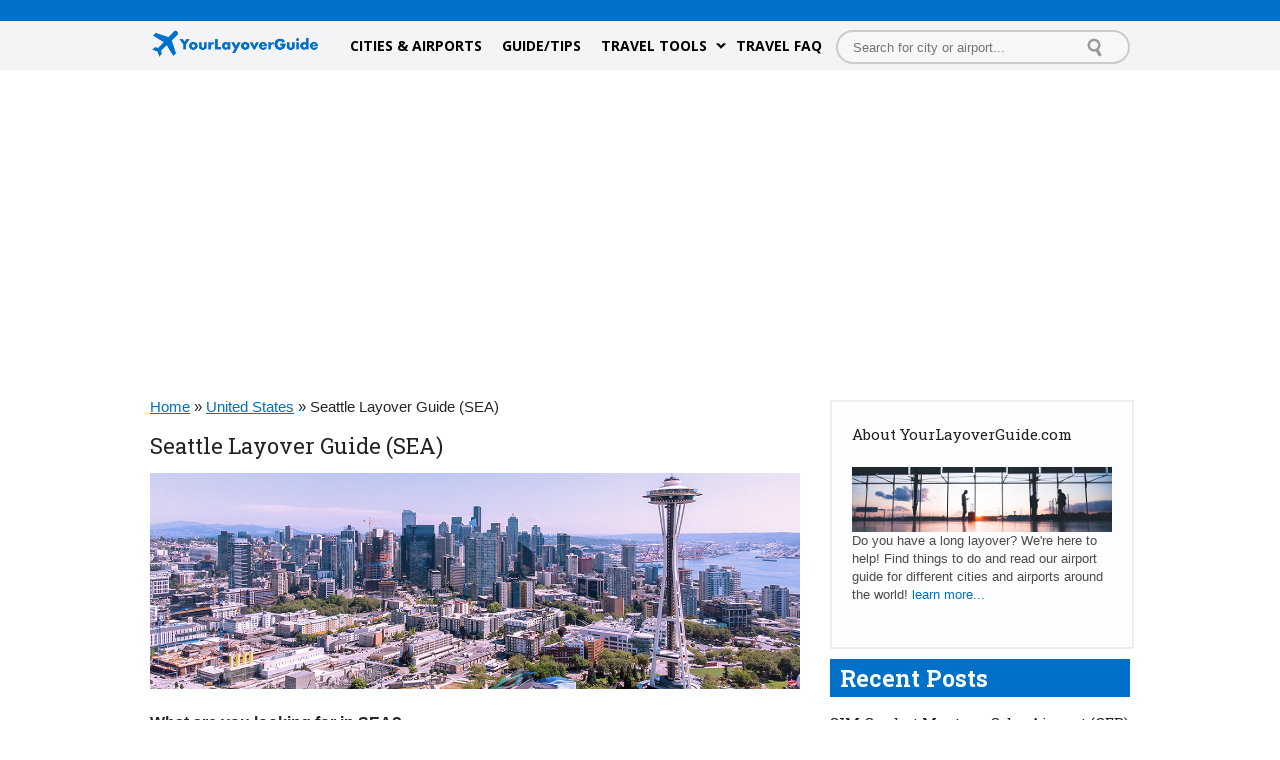

--- FILE ---
content_type: text/html; charset=UTF-8
request_url: https://www.yourlayoverguide.com/seattle-layover-guide-sea/
body_size: 15368
content:
<!DOCTYPE html>
<html style="margin-top:0!important;">
<head>
	<meta charset="UTF-8" />
	<title>Seattle Layover Guide (SEA): Things to Do, Tours, Airport Guide</title>
    <link rel="pingback" href="https://www.yourlayoverguide.com/xmlrpc.php" />
	<link rel='stylesheet' id='google-font-opensans-css'  href='https://fonts.googleapis.com/css?family=Open+Sans%3A300%2C400%2C600%2C700&#038;subset=latin%2Ccyrillic-ext%2Cgreek-ext%2Cgreek%2Cvietnamese%2Clatin-ext%2Ccyrillic&#038;ver=4.3' type='text/css' media='all' />
	<link rel='stylesheet' id='google-font-pt-sans-css'  href='https://fonts.googleapis.com/css?family=PT+Sans%3A400%2C700%2C400italic&#038;subset=latin%2Ccyrillic-ext%2Clatin-ext%2Ccyrillic&#038;ver=4.3' type='text/css' media='all' />
	<link rel='stylesheet' id='google-roboto-cond-css'  href='https://fonts.googleapis.com/css?family=Roboto+Condensed%3A300italic%2C400italic%2C700italic%2C400%2C300%2C700&#038;subset=latin%2Ccyrillic-ext%2Cgreek-ext%2Cgreek%2Cvietnamese%2Clatin-ext%2Ccyrillic&#038;ver=4.3' type='text/css' media='all' />
	<link rel='stylesheet' id='google-fonts-style-css'  href='https://fonts.googleapis.com/css?family=Roboto+Slab%3A400%2C700%7COpen+Sans+Condensed%3A400%2C700&#038;ver=4.3' type='text/css' media='all' />
    <link rel="stylesheet" type="text/css" media="all" href="https://www.yourlayoverguide.com/wp-content/themes/Simply/style.css" />
	
	<meta name="viewport" content="width=device-width, initial-scale=1.0">
    <meta name='robots' content='index, follow, max-image-preview:large, max-snippet:-1, max-video-preview:-1' />
	<style>img:is([sizes="auto" i], [sizes^="auto," i]) { contain-intrinsic-size: 3000px 1500px }</style>
	
	<!-- This site is optimized with the Yoast SEO plugin v26.3 - https://yoast.com/wordpress/plugins/seo/ -->
	<meta name="description" content="Seattle Tacoma Airport (SEA) layover guide. Find things to do (tours, sightseeing) during your long layover/stopover and other useful info." />
	<link rel="canonical" href="https://www.yourlayoverguide.com/seattle-layover-guide-sea/" />
	<meta property="og:locale" content="en_US" />
	<meta property="og:type" content="article" />
	<meta property="og:title" content="Seattle Layover Guide (SEA): Things to Do, Tours, Airport Guide" />
	<meta property="og:description" content="Seattle Tacoma Airport (SEA) layover guide. Find things to do (tours, sightseeing) during your long layover/stopover and other useful info." />
	<meta property="og:url" content="https://www.yourlayoverguide.com/seattle-layover-guide-sea/" />
	<meta property="og:site_name" content="Layover Guide for Cities and Airports - YourLayoverGuide.com" />
	<meta property="article:published_time" content="2020-02-27T03:07:48+00:00" />
	<meta property="article:modified_time" content="2021-02-19T15:52:14+00:00" />
	<meta property="og:image" content="https://www.yourlayoverguide.com/wp-content/uploads/Seattle-Layover-Guide-SEA.jpg" />
	<meta property="og:image:width" content="1200" />
	<meta property="og:image:height" content="400" />
	<meta property="og:image:type" content="image/jpeg" />
	<meta name="author" content="admin" />
	<meta name="twitter:card" content="summary_large_image" />
	<meta name="twitter:label1" content="Written by" />
	<meta name="twitter:data1" content="admin" />
	<script type="application/ld+json" class="yoast-schema-graph">{"@context":"https://schema.org","@graph":[{"@type":"WebPage","@id":"https://www.yourlayoverguide.com/seattle-layover-guide-sea/","url":"https://www.yourlayoverguide.com/seattle-layover-guide-sea/","name":"Seattle Layover Guide (SEA): Things to Do, Tours, Airport Guide","isPartOf":{"@id":"https://www.yourlayoverguide.com/#website"},"primaryImageOfPage":{"@id":"https://www.yourlayoverguide.com/seattle-layover-guide-sea/#primaryimage"},"image":{"@id":"https://www.yourlayoverguide.com/seattle-layover-guide-sea/#primaryimage"},"thumbnailUrl":"https://www.yourlayoverguide.com/wp-content/uploads/Seattle-Layover-Guide-SEA.jpg","datePublished":"2020-02-27T03:07:48+00:00","dateModified":"2021-02-19T15:52:14+00:00","author":{"@id":"https://www.yourlayoverguide.com/#/schema/person/36dc52c70f35939a74f5fb622d2a96fa"},"description":"Seattle Tacoma Airport (SEA) layover guide. Find things to do (tours, sightseeing) during your long layover/stopover and other useful info.","breadcrumb":{"@id":"https://www.yourlayoverguide.com/seattle-layover-guide-sea/#breadcrumb"},"inLanguage":"en-US","potentialAction":[{"@type":"ReadAction","target":["https://www.yourlayoverguide.com/seattle-layover-guide-sea/"]}]},{"@type":"ImageObject","inLanguage":"en-US","@id":"https://www.yourlayoverguide.com/seattle-layover-guide-sea/#primaryimage","url":"https://www.yourlayoverguide.com/wp-content/uploads/Seattle-Layover-Guide-SEA.jpg","contentUrl":"https://www.yourlayoverguide.com/wp-content/uploads/Seattle-Layover-Guide-SEA.jpg","width":1200,"height":400},{"@type":"BreadcrumbList","@id":"https://www.yourlayoverguide.com/seattle-layover-guide-sea/#breadcrumb","itemListElement":[{"@type":"ListItem","position":1,"name":"Home","item":"https://www.yourlayoverguide.com/"},{"@type":"ListItem","position":2,"name":"United States","item":"https://www.yourlayoverguide.com/category/united-states/"},{"@type":"ListItem","position":3,"name":"Seattle Layover Guide (SEA)"}]},{"@type":"WebSite","@id":"https://www.yourlayoverguide.com/#website","url":"https://www.yourlayoverguide.com/","name":"Layover Guide for Cities and Airports - YourLayoverGuide.com","description":"Layover Guide for Cities and Airports","potentialAction":[{"@type":"SearchAction","target":{"@type":"EntryPoint","urlTemplate":"https://www.yourlayoverguide.com/?s={search_term_string}"},"query-input":{"@type":"PropertyValueSpecification","valueRequired":true,"valueName":"search_term_string"}}],"inLanguage":"en-US"},{"@type":"Person","@id":"https://www.yourlayoverguide.com/#/schema/person/36dc52c70f35939a74f5fb622d2a96fa","name":"admin","image":{"@type":"ImageObject","inLanguage":"en-US","@id":"https://www.yourlayoverguide.com/#/schema/person/image/","url":"https://secure.gravatar.com/avatar/ae927affaca6200760c2b2cdf88a24b8ed44b15a63504987a5edec95f0be91ec?s=96&d=mm&r=g","contentUrl":"https://secure.gravatar.com/avatar/ae927affaca6200760c2b2cdf88a24b8ed44b15a63504987a5edec95f0be91ec?s=96&d=mm&r=g","caption":"admin"},"url":"https://www.yourlayoverguide.com/author/admin/"}]}</script>
	<!-- / Yoast SEO plugin. -->


<script type="text/javascript" id="wpp-js" src="https://www.yourlayoverguide.com/wp-content/plugins/wordpress-popular-posts/assets/js/wpp.min.js?ver=7.3.6" data-sampling="0" data-sampling-rate="100" data-api-url="https://www.yourlayoverguide.com/wp-json/wordpress-popular-posts" data-post-id="550" data-token="ee0af3c36b" data-lang="0" data-debug="0"></script>
<link rel="alternate" type="application/rss+xml" title="Layover Guide for Cities and Airports - YourLayoverGuide.com &raquo; Seattle Layover Guide (SEA) Comments Feed" href="https://www.yourlayoverguide.com/seattle-layover-guide-sea/feed/" />
<script type="text/javascript">
/* <![CDATA[ */
window._wpemojiSettings = {"baseUrl":"https:\/\/s.w.org\/images\/core\/emoji\/16.0.1\/72x72\/","ext":".png","svgUrl":"https:\/\/s.w.org\/images\/core\/emoji\/16.0.1\/svg\/","svgExt":".svg","source":{"concatemoji":"https:\/\/www.yourlayoverguide.com\/wp-includes\/js\/wp-emoji-release.min.js?ver=6.8.3"}};
/*! This file is auto-generated */
!function(s,n){var o,i,e;function c(e){try{var t={supportTests:e,timestamp:(new Date).valueOf()};sessionStorage.setItem(o,JSON.stringify(t))}catch(e){}}function p(e,t,n){e.clearRect(0,0,e.canvas.width,e.canvas.height),e.fillText(t,0,0);var t=new Uint32Array(e.getImageData(0,0,e.canvas.width,e.canvas.height).data),a=(e.clearRect(0,0,e.canvas.width,e.canvas.height),e.fillText(n,0,0),new Uint32Array(e.getImageData(0,0,e.canvas.width,e.canvas.height).data));return t.every(function(e,t){return e===a[t]})}function u(e,t){e.clearRect(0,0,e.canvas.width,e.canvas.height),e.fillText(t,0,0);for(var n=e.getImageData(16,16,1,1),a=0;a<n.data.length;a++)if(0!==n.data[a])return!1;return!0}function f(e,t,n,a){switch(t){case"flag":return n(e,"\ud83c\udff3\ufe0f\u200d\u26a7\ufe0f","\ud83c\udff3\ufe0f\u200b\u26a7\ufe0f")?!1:!n(e,"\ud83c\udde8\ud83c\uddf6","\ud83c\udde8\u200b\ud83c\uddf6")&&!n(e,"\ud83c\udff4\udb40\udc67\udb40\udc62\udb40\udc65\udb40\udc6e\udb40\udc67\udb40\udc7f","\ud83c\udff4\u200b\udb40\udc67\u200b\udb40\udc62\u200b\udb40\udc65\u200b\udb40\udc6e\u200b\udb40\udc67\u200b\udb40\udc7f");case"emoji":return!a(e,"\ud83e\udedf")}return!1}function g(e,t,n,a){var r="undefined"!=typeof WorkerGlobalScope&&self instanceof WorkerGlobalScope?new OffscreenCanvas(300,150):s.createElement("canvas"),o=r.getContext("2d",{willReadFrequently:!0}),i=(o.textBaseline="top",o.font="600 32px Arial",{});return e.forEach(function(e){i[e]=t(o,e,n,a)}),i}function t(e){var t=s.createElement("script");t.src=e,t.defer=!0,s.head.appendChild(t)}"undefined"!=typeof Promise&&(o="wpEmojiSettingsSupports",i=["flag","emoji"],n.supports={everything:!0,everythingExceptFlag:!0},e=new Promise(function(e){s.addEventListener("DOMContentLoaded",e,{once:!0})}),new Promise(function(t){var n=function(){try{var e=JSON.parse(sessionStorage.getItem(o));if("object"==typeof e&&"number"==typeof e.timestamp&&(new Date).valueOf()<e.timestamp+604800&&"object"==typeof e.supportTests)return e.supportTests}catch(e){}return null}();if(!n){if("undefined"!=typeof Worker&&"undefined"!=typeof OffscreenCanvas&&"undefined"!=typeof URL&&URL.createObjectURL&&"undefined"!=typeof Blob)try{var e="postMessage("+g.toString()+"("+[JSON.stringify(i),f.toString(),p.toString(),u.toString()].join(",")+"));",a=new Blob([e],{type:"text/javascript"}),r=new Worker(URL.createObjectURL(a),{name:"wpTestEmojiSupports"});return void(r.onmessage=function(e){c(n=e.data),r.terminate(),t(n)})}catch(e){}c(n=g(i,f,p,u))}t(n)}).then(function(e){for(var t in e)n.supports[t]=e[t],n.supports.everything=n.supports.everything&&n.supports[t],"flag"!==t&&(n.supports.everythingExceptFlag=n.supports.everythingExceptFlag&&n.supports[t]);n.supports.everythingExceptFlag=n.supports.everythingExceptFlag&&!n.supports.flag,n.DOMReady=!1,n.readyCallback=function(){n.DOMReady=!0}}).then(function(){return e}).then(function(){var e;n.supports.everything||(n.readyCallback(),(e=n.source||{}).concatemoji?t(e.concatemoji):e.wpemoji&&e.twemoji&&(t(e.twemoji),t(e.wpemoji)))}))}((window,document),window._wpemojiSettings);
/* ]]> */
</script>
<style id='wp-emoji-styles-inline-css' type='text/css'>

	img.wp-smiley, img.emoji {
		display: inline !important;
		border: none !important;
		box-shadow: none !important;
		height: 1em !important;
		width: 1em !important;
		margin: 0 0.07em !important;
		vertical-align: -0.1em !important;
		background: none !important;
		padding: 0 !important;
	}
</style>
<link rel='stylesheet' id='wp-block-library-css' href='https://www.yourlayoverguide.com/wp-includes/css/dist/block-library/style.min.css?ver=6.8.3' type='text/css' media='all' />
<style id='classic-theme-styles-inline-css' type='text/css'>
/*! This file is auto-generated */
.wp-block-button__link{color:#fff;background-color:#32373c;border-radius:9999px;box-shadow:none;text-decoration:none;padding:calc(.667em + 2px) calc(1.333em + 2px);font-size:1.125em}.wp-block-file__button{background:#32373c;color:#fff;text-decoration:none}
</style>
<style id='global-styles-inline-css' type='text/css'>
:root{--wp--preset--aspect-ratio--square: 1;--wp--preset--aspect-ratio--4-3: 4/3;--wp--preset--aspect-ratio--3-4: 3/4;--wp--preset--aspect-ratio--3-2: 3/2;--wp--preset--aspect-ratio--2-3: 2/3;--wp--preset--aspect-ratio--16-9: 16/9;--wp--preset--aspect-ratio--9-16: 9/16;--wp--preset--color--black: #000000;--wp--preset--color--cyan-bluish-gray: #abb8c3;--wp--preset--color--white: #ffffff;--wp--preset--color--pale-pink: #f78da7;--wp--preset--color--vivid-red: #cf2e2e;--wp--preset--color--luminous-vivid-orange: #ff6900;--wp--preset--color--luminous-vivid-amber: #fcb900;--wp--preset--color--light-green-cyan: #7bdcb5;--wp--preset--color--vivid-green-cyan: #00d084;--wp--preset--color--pale-cyan-blue: #8ed1fc;--wp--preset--color--vivid-cyan-blue: #0693e3;--wp--preset--color--vivid-purple: #9b51e0;--wp--preset--gradient--vivid-cyan-blue-to-vivid-purple: linear-gradient(135deg,rgba(6,147,227,1) 0%,rgb(155,81,224) 100%);--wp--preset--gradient--light-green-cyan-to-vivid-green-cyan: linear-gradient(135deg,rgb(122,220,180) 0%,rgb(0,208,130) 100%);--wp--preset--gradient--luminous-vivid-amber-to-luminous-vivid-orange: linear-gradient(135deg,rgba(252,185,0,1) 0%,rgba(255,105,0,1) 100%);--wp--preset--gradient--luminous-vivid-orange-to-vivid-red: linear-gradient(135deg,rgba(255,105,0,1) 0%,rgb(207,46,46) 100%);--wp--preset--gradient--very-light-gray-to-cyan-bluish-gray: linear-gradient(135deg,rgb(238,238,238) 0%,rgb(169,184,195) 100%);--wp--preset--gradient--cool-to-warm-spectrum: linear-gradient(135deg,rgb(74,234,220) 0%,rgb(151,120,209) 20%,rgb(207,42,186) 40%,rgb(238,44,130) 60%,rgb(251,105,98) 80%,rgb(254,248,76) 100%);--wp--preset--gradient--blush-light-purple: linear-gradient(135deg,rgb(255,206,236) 0%,rgb(152,150,240) 100%);--wp--preset--gradient--blush-bordeaux: linear-gradient(135deg,rgb(254,205,165) 0%,rgb(254,45,45) 50%,rgb(107,0,62) 100%);--wp--preset--gradient--luminous-dusk: linear-gradient(135deg,rgb(255,203,112) 0%,rgb(199,81,192) 50%,rgb(65,88,208) 100%);--wp--preset--gradient--pale-ocean: linear-gradient(135deg,rgb(255,245,203) 0%,rgb(182,227,212) 50%,rgb(51,167,181) 100%);--wp--preset--gradient--electric-grass: linear-gradient(135deg,rgb(202,248,128) 0%,rgb(113,206,126) 100%);--wp--preset--gradient--midnight: linear-gradient(135deg,rgb(2,3,129) 0%,rgb(40,116,252) 100%);--wp--preset--font-size--small: 13px;--wp--preset--font-size--medium: 20px;--wp--preset--font-size--large: 36px;--wp--preset--font-size--x-large: 42px;--wp--preset--spacing--20: 0.44rem;--wp--preset--spacing--30: 0.67rem;--wp--preset--spacing--40: 1rem;--wp--preset--spacing--50: 1.5rem;--wp--preset--spacing--60: 2.25rem;--wp--preset--spacing--70: 3.38rem;--wp--preset--spacing--80: 5.06rem;--wp--preset--shadow--natural: 6px 6px 9px rgba(0, 0, 0, 0.2);--wp--preset--shadow--deep: 12px 12px 50px rgba(0, 0, 0, 0.4);--wp--preset--shadow--sharp: 6px 6px 0px rgba(0, 0, 0, 0.2);--wp--preset--shadow--outlined: 6px 6px 0px -3px rgba(255, 255, 255, 1), 6px 6px rgba(0, 0, 0, 1);--wp--preset--shadow--crisp: 6px 6px 0px rgba(0, 0, 0, 1);}:where(.is-layout-flex){gap: 0.5em;}:where(.is-layout-grid){gap: 0.5em;}body .is-layout-flex{display: flex;}.is-layout-flex{flex-wrap: wrap;align-items: center;}.is-layout-flex > :is(*, div){margin: 0;}body .is-layout-grid{display: grid;}.is-layout-grid > :is(*, div){margin: 0;}:where(.wp-block-columns.is-layout-flex){gap: 2em;}:where(.wp-block-columns.is-layout-grid){gap: 2em;}:where(.wp-block-post-template.is-layout-flex){gap: 1.25em;}:where(.wp-block-post-template.is-layout-grid){gap: 1.25em;}.has-black-color{color: var(--wp--preset--color--black) !important;}.has-cyan-bluish-gray-color{color: var(--wp--preset--color--cyan-bluish-gray) !important;}.has-white-color{color: var(--wp--preset--color--white) !important;}.has-pale-pink-color{color: var(--wp--preset--color--pale-pink) !important;}.has-vivid-red-color{color: var(--wp--preset--color--vivid-red) !important;}.has-luminous-vivid-orange-color{color: var(--wp--preset--color--luminous-vivid-orange) !important;}.has-luminous-vivid-amber-color{color: var(--wp--preset--color--luminous-vivid-amber) !important;}.has-light-green-cyan-color{color: var(--wp--preset--color--light-green-cyan) !important;}.has-vivid-green-cyan-color{color: var(--wp--preset--color--vivid-green-cyan) !important;}.has-pale-cyan-blue-color{color: var(--wp--preset--color--pale-cyan-blue) !important;}.has-vivid-cyan-blue-color{color: var(--wp--preset--color--vivid-cyan-blue) !important;}.has-vivid-purple-color{color: var(--wp--preset--color--vivid-purple) !important;}.has-black-background-color{background-color: var(--wp--preset--color--black) !important;}.has-cyan-bluish-gray-background-color{background-color: var(--wp--preset--color--cyan-bluish-gray) !important;}.has-white-background-color{background-color: var(--wp--preset--color--white) !important;}.has-pale-pink-background-color{background-color: var(--wp--preset--color--pale-pink) !important;}.has-vivid-red-background-color{background-color: var(--wp--preset--color--vivid-red) !important;}.has-luminous-vivid-orange-background-color{background-color: var(--wp--preset--color--luminous-vivid-orange) !important;}.has-luminous-vivid-amber-background-color{background-color: var(--wp--preset--color--luminous-vivid-amber) !important;}.has-light-green-cyan-background-color{background-color: var(--wp--preset--color--light-green-cyan) !important;}.has-vivid-green-cyan-background-color{background-color: var(--wp--preset--color--vivid-green-cyan) !important;}.has-pale-cyan-blue-background-color{background-color: var(--wp--preset--color--pale-cyan-blue) !important;}.has-vivid-cyan-blue-background-color{background-color: var(--wp--preset--color--vivid-cyan-blue) !important;}.has-vivid-purple-background-color{background-color: var(--wp--preset--color--vivid-purple) !important;}.has-black-border-color{border-color: var(--wp--preset--color--black) !important;}.has-cyan-bluish-gray-border-color{border-color: var(--wp--preset--color--cyan-bluish-gray) !important;}.has-white-border-color{border-color: var(--wp--preset--color--white) !important;}.has-pale-pink-border-color{border-color: var(--wp--preset--color--pale-pink) !important;}.has-vivid-red-border-color{border-color: var(--wp--preset--color--vivid-red) !important;}.has-luminous-vivid-orange-border-color{border-color: var(--wp--preset--color--luminous-vivid-orange) !important;}.has-luminous-vivid-amber-border-color{border-color: var(--wp--preset--color--luminous-vivid-amber) !important;}.has-light-green-cyan-border-color{border-color: var(--wp--preset--color--light-green-cyan) !important;}.has-vivid-green-cyan-border-color{border-color: var(--wp--preset--color--vivid-green-cyan) !important;}.has-pale-cyan-blue-border-color{border-color: var(--wp--preset--color--pale-cyan-blue) !important;}.has-vivid-cyan-blue-border-color{border-color: var(--wp--preset--color--vivid-cyan-blue) !important;}.has-vivid-purple-border-color{border-color: var(--wp--preset--color--vivid-purple) !important;}.has-vivid-cyan-blue-to-vivid-purple-gradient-background{background: var(--wp--preset--gradient--vivid-cyan-blue-to-vivid-purple) !important;}.has-light-green-cyan-to-vivid-green-cyan-gradient-background{background: var(--wp--preset--gradient--light-green-cyan-to-vivid-green-cyan) !important;}.has-luminous-vivid-amber-to-luminous-vivid-orange-gradient-background{background: var(--wp--preset--gradient--luminous-vivid-amber-to-luminous-vivid-orange) !important;}.has-luminous-vivid-orange-to-vivid-red-gradient-background{background: var(--wp--preset--gradient--luminous-vivid-orange-to-vivid-red) !important;}.has-very-light-gray-to-cyan-bluish-gray-gradient-background{background: var(--wp--preset--gradient--very-light-gray-to-cyan-bluish-gray) !important;}.has-cool-to-warm-spectrum-gradient-background{background: var(--wp--preset--gradient--cool-to-warm-spectrum) !important;}.has-blush-light-purple-gradient-background{background: var(--wp--preset--gradient--blush-light-purple) !important;}.has-blush-bordeaux-gradient-background{background: var(--wp--preset--gradient--blush-bordeaux) !important;}.has-luminous-dusk-gradient-background{background: var(--wp--preset--gradient--luminous-dusk) !important;}.has-pale-ocean-gradient-background{background: var(--wp--preset--gradient--pale-ocean) !important;}.has-electric-grass-gradient-background{background: var(--wp--preset--gradient--electric-grass) !important;}.has-midnight-gradient-background{background: var(--wp--preset--gradient--midnight) !important;}.has-small-font-size{font-size: var(--wp--preset--font-size--small) !important;}.has-medium-font-size{font-size: var(--wp--preset--font-size--medium) !important;}.has-large-font-size{font-size: var(--wp--preset--font-size--large) !important;}.has-x-large-font-size{font-size: var(--wp--preset--font-size--x-large) !important;}
:where(.wp-block-post-template.is-layout-flex){gap: 1.25em;}:where(.wp-block-post-template.is-layout-grid){gap: 1.25em;}
:where(.wp-block-columns.is-layout-flex){gap: 2em;}:where(.wp-block-columns.is-layout-grid){gap: 2em;}
:root :where(.wp-block-pullquote){font-size: 1.5em;line-height: 1.6;}
</style>
<link rel='stylesheet' id='SearchAutocomplete-theme-css' href='https://www.yourlayoverguide.com/wp-content/plugins/search-autocomplete/css/aristo/jquery-ui-aristo.min.css?ver=1.9.2' type='text/css' media='all' />
<link rel='stylesheet' id='wordpress-popular-posts-css-css' href='https://www.yourlayoverguide.com/wp-content/plugins/wordpress-popular-posts/assets/css/wpp.css?ver=7.3.6' type='text/css' media='all' />
<link rel='stylesheet' id='eeb-css-frontend-css' href='https://www.yourlayoverguide.com/wp-content/plugins/email-encoder-bundle/core/includes/assets/css/style.css?ver=251112-13458' type='text/css' media='all' />
<link rel='stylesheet' id='tablepress-default-css' href='https://www.yourlayoverguide.com/wp-content/tablepress-combined.min.css?ver=3' type='text/css' media='all' />
<link rel='stylesheet' id='tablepress-responsive-tables-css' href='https://www.yourlayoverguide.com/wp-content/plugins/tablepress-responsive-tables/css/tablepress-responsive.min.css?ver=1.8' type='text/css' media='all' />
<script>if (document.location.protocol != "https:") {document.location = document.URL.replace(/^http:/i, "https:");}</script><script type="text/javascript" src="https://www.yourlayoverguide.com/wp-includes/js/jquery/jquery.min.js?ver=3.7.1" id="jquery-core-js"></script>
<script type="text/javascript" src="https://www.yourlayoverguide.com/wp-includes/js/jquery/jquery-migrate.min.js?ver=3.4.1" id="jquery-migrate-js"></script>
<script type="text/javascript" src="https://www.yourlayoverguide.com/wp-content/plugins/email-encoder-bundle/core/includes/assets/js/custom.js?ver=251112-13458" id="eeb-js-frontend-js"></script>
<link rel="https://api.w.org/" href="https://www.yourlayoverguide.com/wp-json/" /><link rel="alternate" title="JSON" type="application/json" href="https://www.yourlayoverguide.com/wp-json/wp/v2/posts/550" /><link rel="EditURI" type="application/rsd+xml" title="RSD" href="https://www.yourlayoverguide.com/xmlrpc.php?rsd" />
<meta name="generator" content="WordPress 6.8.3" />
<link rel='shortlink' href='https://www.yourlayoverguide.com/?p=550' />
<link rel="alternate" title="oEmbed (JSON)" type="application/json+oembed" href="https://www.yourlayoverguide.com/wp-json/oembed/1.0/embed?url=https%3A%2F%2Fwww.yourlayoverguide.com%2Fseattle-layover-guide-sea%2F" />
<link rel="alternate" title="oEmbed (XML)" type="text/xml+oembed" href="https://www.yourlayoverguide.com/wp-json/oembed/1.0/embed?url=https%3A%2F%2Fwww.yourlayoverguide.com%2Fseattle-layover-guide-sea%2F&#038;format=xml" />
<link rel="apple-touch-icon" sizes="180x180" href="/wp-content/uploads/fbrfg/apple-touch-icon.png">
<link rel="icon" type="image/png" sizes="32x32" href="/wp-content/uploads/fbrfg/favicon-32x32.png">
<link rel="icon" type="image/png" sizes="16x16" href="/wp-content/uploads/fbrfg/favicon-16x16.png">
<link rel="manifest" href="/wp-content/uploads/fbrfg/site.webmanifest">
<link rel="mask-icon" href="/wp-content/uploads/fbrfg/safari-pinned-tab.svg" color="#5bbad5">
<link rel="shortcut icon" href="/wp-content/uploads/fbrfg/favicon.ico">
<meta name="msapplication-TileColor" content="#da532c">
<meta name="msapplication-config" content="/wp-content/uploads/fbrfg/browserconfig.xml">
<meta name="theme-color" content="#ffffff">          <link rel="preload"
                as="image"
                href="https://www.yourlayoverguide.com/wp-content/uploads/Seattle-Layover-Guide-SEA.jpg"
                imagesrcset="https://www.yourlayoverguide.com/wp-content/uploads/Seattle-Layover-Guide-SEA-300x100.jpg 300w, https://www.yourlayoverguide.com/wp-content/uploads/Seattle-Layover-Guide-SEA-768x256.jpg 768w, https://www.yourlayoverguide.com/wp-content/uploads/Seattle-Layover-Guide-SEA-1024x341.jpg 1024w, https://www.yourlayoverguide.com/wp-content/uploads/Seattle-Layover-Guide-SEA.jpg 1200w"
                imagesizes="(max-width: 1200px) 100vw, 1200px"
                fetchpriority="high">
                      <style id="wpp-loading-animation-styles">@-webkit-keyframes bgslide{from{background-position-x:0}to{background-position-x:-200%}}@keyframes bgslide{from{background-position-x:0}to{background-position-x:-200%}}.wpp-widget-block-placeholder,.wpp-shortcode-placeholder{margin:0 auto;width:60px;height:3px;background:#dd3737;background:linear-gradient(90deg,#dd3737 0%,#571313 10%,#dd3737 100%);background-size:200% auto;border-radius:3px;-webkit-animation:bgslide 1s infinite linear;animation:bgslide 1s infinite linear}</style>
            	<script data-ad-client="ca-pub-9161075271982183" async src="https://pagead2.googlesyndication.com/pagead/js/adsbygoogle.js"></script>
    <script async defer src="https://widget.getyourguide.com/dist/pa.umd.production.min.js" data-gyg-partner-id="HHV5840"></script>
    <script data-noptimize="1" data-cfasync="false" data-wpfc-render="false">
  (function () {
      var script = document.createElement("script");
      script.async = 1;
      script.src = 'https://tp-em.cc/MTYxMjc2.js?t=161276';
      document.head.appendChild(script);
  })();
</script>
</head>
<body data-rsssl=1>

<div class="wrap">

<div class="top">
		<p>
			<a href="" target="_blank"></a>
		</p>
	</div>
	
	<header>

			<div class="container">
				<div class="logo">
					<a href="https://www.yourlayoverguide.com"><img src="https://www.yourlayoverguide.com/images/logo.png" class="u-img-responsive"></img></a>
				</div>

				<div class="mob-icons">
					<img src="https://www.yourlayoverguide.com/wp-content/themes/Simply/images/search2.png" class="icn-sch">
					<img src="https://www.yourlayoverguide.com/wp-content/themes/Simply/images/menu.png" class="mobile">

				</div>
				
					<div class="search-mobile">
						<form method="get"  role="search" action="https://www.yourlayoverguide.com/">
		        <input type="text" class="s" name="s" id="search-mob" placeholder="Search for city or airport...">
	          </form>	
					</div>		

				<nav class="menu">
					
					<div id="navbar">

						<ul class="nav">
						
				  <li><a href="https://www.yourlayoverguide.com/cities-airports/">Cities &amp; Airports</a></li>
				  <li><a href="https://www.yourlayoverguide.com/guide-tips/">Guide/Tips</a></li>
				  <li><a href="https://www.yourlayoverguide.com/travel-layover-faq/">Travel Tools</a>
				    <ul class="children">
				      <li><a href="https://www.yourlayoverguide.com/currency-converter-current-exchange-rates/">Currency</a></li>
				      <li><a href="https://www.yourlayoverguide.com/visa-checker-transit-or-travel-visa/">Visa Checker</a></li>
					  <li><a href="https://www.yourlayoverguide.com/airport-hotel-finder-sleeping-in-airport/">Hotel Finder</a></li>
	                </ul>
				  </li>
				  <li><a href="https://www.yourlayoverguide.com/travel-layover-faq/">Travel FAQ</a></li>
						</ul>				

					</div>
				</nav>

				<nav class="menu-mobile">
					
					<div id="navbar">

						<ul class="nav">
						
				  <li><a href="https://www.yourlayoverguide.com/cities-airports/">Cities &amp; Airports</a></li>
				  <li><a href="https://www.yourlayoverguide.com/guide-tips/">Guide/Tips</a></li>
				  <li><a href="https://www.yourlayoverguide.com/travel-layover-faq/">Travel Tools</a>
				    <ul class="children"">
				      <li><a href="https://www.yourlayoverguide.com/currency-converter-current-exchange-rates/">Currency</a></li>
				      <li><a href="https://www.yourlayoverguide.com/visa-checker-transit-or-travel-visa/">Visa Checker</a></li>
					  <li><a href="https://www.yourlayoverguide.com/airport-hotel-finder-sleeping-in-airport/">Hotel Finder</a></li>
	                </ul>
				  </li>
				  <li><a href="https://www.yourlayoverguide.com/travel-layover-faq/">Travel FAQ</a></li>
							   
						</ul>				

					</div>
				</nav>

				<div class="search">
					<form method="get" action="https://www.yourlayoverguide.com/">
		      <input type="text" class="s" name="s" id="search" placeholder="Search for city or airport...">
	        </form>	
				</div>
			</div>	
	</header>
	<div class="clearfix" style="padding: 5px"></div>

	<div class="main">
    	<div class="page">

			
<p id="breadcrumbs"><span><span><a href="https://www.yourlayoverguide.com/">Home</a></span> » <span><a href="https://www.yourlayoverguide.com/category/united-states/">United States</a></span> » <span class="breadcrumb_last" aria-current="page">Seattle Layover Guide (SEA)</span></span></p>
				<h1 class="title">Seattle Layover Guide (SEA)</h1>
				
<div class="post-img"><img width="1200" height="400" src="https://www.yourlayoverguide.com/wp-content/uploads/Seattle-Layover-Guide-SEA.jpg" class="attachment-full size-full wp-post-image" alt="" decoding="async" fetchpriority="high" srcset="https://www.yourlayoverguide.com/wp-content/uploads/Seattle-Layover-Guide-SEA.jpg 1200w, https://www.yourlayoverguide.com/wp-content/uploads/Seattle-Layover-Guide-SEA-300x100.jpg 300w, https://www.yourlayoverguide.com/wp-content/uploads/Seattle-Layover-Guide-SEA-768x256.jpg 768w, https://www.yourlayoverguide.com/wp-content/uploads/Seattle-Layover-Guide-SEA-1024x341.jpg 1024w" sizes="(max-width: 1200px) 100vw, 1200px" /></div>
<p style="font-size:16px;font-weight:bold;"><strong>What are you looking for in SEA?</strong><br/> <a href="#tours">Tours/To do</a> | <a href="#relax">Relax/Sleep</a> | <a href="#internet">Internet/SIM</a> | <a href="#transport">Transport</a> | <a href="#storage">Storage</a> | <a href="#money">Money</a></p>				
<p>Seattle–Tacoma International Airport (SEA) is the major international airport serving the Seattle metropolitan area in Washington State, in the United States. It is located 23 km (14 mi) from downtown Seattle. There have been several flights to destinations worldwide since the first flight in 1947. Seattle is a global city known for its coffee culture, craft beers, high tech businesses, notable music history,  mountains, and nature. </p>
<p><strong>Can you leave Seattle Airport (SEA) airport during a layover? Do you need a visa?</strong><br/> It's possible for certain travelers to visit Seattle during a layover but others require a visa depending on nationality.  (<a href="https://www.cbp.gov/travel/international-visitors/visa-waiver-program" target="_blank" rel="noopener noreferrer">more info</a>).</p>
<iframe style="border: none!important; padding:0!important; overflow:hidden; width: 336px; height:310px;display:block;margin:0;padding:0" src="https://www.ivisa.com/widgets/visa-checker?utm_source=yourlayoverguide&utm_medium=affiliate&background_color=bg-secondary&widget_width=340&widget_height=260" allowtransparency="true"></iframe>
<span class="short-divider"></span>
<h2 id="tours" class="titlepad">Tours, Things to do, Sightseeing</h2>
<p><strong>Seattle Organized Tours</strong></p>
<div class="twrap"><a href="https://www.getyourguide.com/pioneer-square-seattle-l93765/seattle-underground-walking-tour-t266752/?partner_id=HHV5840&#038;utm_medium=online_publisher" target="_blank"><img decoding="async" src="https://www.yourlayoverguide.com/wp-content/uploads/Underground-Walking-Tour.jpg" alt="" width="140" height="105" class="alignnone size-full wp-image-1104" /> <h4>Seattle: Underground Walking Tour</h4></a> <p>See Seattle from a different viewpoint. Explore Pioneer Square from below and walk through three underground passageways that were made in the 1890&#8217;s. Take this 1-hour journey back into the history of Settle with your guide revealing secrets about more than  four city blocks of historic Pioneer Square as well as the three underground passageways. This includes the historical details leading to the birth of Seattle as it is known today and how the decision was made to raise the city streets out of the swampy grounds. &raquo; <a href="https://www.getyourguide.com/pioneer-square-seattle-l93765/seattle-underground-walking-tour-t266752/?partner_id=HHV5840&#038;utm_medium=online_publisher" target="_blank">book this tour</a></p></div>

<div class="twrap"><a href="https://www.getyourguide.com/seattle-l198/pike-place-market-local-s-tour-t16463/?partner_id=HHV5840&#038;utm_medium=online_publisher" target="_blank"><img decoding="async" src="https://www.yourlayoverguide.com/wp-content/uploads/Pike-Place-Market.jpg" alt="" width="140" height="105" class="alignnone size-full wp-image-1105" /> <h4>Pike Place Market: Walking Food Tour</h4></a> <p>Pike Place Market is a place to arouse your senses with mills of people exploring and selling all types of food. You can explore the market with a local guide who will help you have the best taste of Pike Place, sharing secrets, recommendations and useful tips. The food tour includes enjoying authentic Indian samosas, Italian gelato, Greek Yogurt, Pacific Northwest Native American style smoked salmon, the best rated clam chowder, Italian truffles, the best wild salmon burger in Seattle, and much more! &raquo; <a href="https://www.getyourguide.com/seattle-l198/pike-place-market-local-s-tour-t16463/?partner_id=HHV5840&#038;utm_medium=online_publisher" target="_blank">book this tour</a></p></div>

<div class="twrap"><a href="https://www.getyourguide.com/seattle-l198/seattle-mt-rainier-full-day-hike-with-local-lunch-t13717/?partner_id=HHV5840&#038;utm_medium=online_publisher" target="_blank"><img loading="lazy" decoding="async" src="https://www.yourlayoverguide.com/wp-content/uploads/Mount-Rainier-Park.jpg" alt="" width="140" height="105" class="alignnone size-full wp-image-1106" /> <h4>Seattle: Mount Rainier Park All-Inclusive Small Group Tour</h4></a> <p>Mount Rainier National Park lies between the jagged Olympic Mountains and the volcanic peaks of the Cascade Range about 75 miles southeast of Seattle. The mountain is an active volcano, encased miles of snow and ice and surrounded by a forest and covered in a stunning carpet of wildflowers. You can spot wildlife and see spectacular scenery on a full-day nature walk. Try to find birds and wildlife, such as marmots, coyotes, elk, and black bears. Breathe in that clear air as you take in the sounds and scents of the forests and lakes. Ultimately, be entranced by the beauty of the glorious landscape, which soars to heights of over 14,000 feet. &raquo; <a href="https://www.getyourguide.com/seattle-l198/seattle-mt-rainier-full-day-hike-with-local-lunch-t13717/?partner_id=HHV5840&#038;utm_medium=online_publisher" target="_blank">book this tour</a></p></div><p><strong>Seattle Things to do / Sightseeing</strong></p>
<div class="twrap"><img loading="lazy" decoding="async" src="https://www.yourlayoverguide.com/wp-content/uploads/Space-Needle-Seattle.jpg" alt="" width="140" height="105" class="alignnone size-full wp-image-1107" /> <h4>Space Needle</h4> <p>Space Needle has become the icon of Seattle. This 605-foot-tall tower was built for the  1962 World’s Fair. Today, however, it is a reputable landmark in the city and found in several photos. A 43-second elevator ride takes you to the top where you can learn the inspiration and concepts that went into planning the building.  On the observation level, there are wonderful views featuring Elliott Bay, the Cascade Mountains, Mount Rainier and much more.</p>

<p><strong><em>Time required:</em></strong> 2 hours.</p>

<p><strong><em>Airport to here:</em></strong> It usually takes 30 minutes to get here by taxi and an hour by public transport.</p>
</div>

<div class="twrap"><img loading="lazy" decoding="async" src="https://www.yourlayoverguide.com/wp-content/uploads/Museum-of-Pop-Culture.jpg" alt="" width="140" height="105" class="alignnone size-full wp-image-1108" /> <h4>Museum of Pop Culture</h4> <p>The fascinating Museum of Pop Culture brings the varying fields of music, science fiction, and pop culture together. Frank Gehry designed the building to appear as if a guitar was smashed from above, while inside,  there are scenic colorful exhibits and aesthetics. The exhibits cover everything from the history of indie video games and horror films to Nirvana, the Seahawks, and more.</p>

<p><strong><em>Time required:</em></strong> 2 to 3 hours.</p>

<p><strong><em>Airport to here:</em></strong> It usually takes 25 minutes to get here by taxi and almost an hour by public transport.</p>
</div>

<div class="twrap"><img loading="lazy" decoding="async" src="https://www.yourlayoverguide.com/wp-content/uploads/Pacific-Science-Center.jpg" alt="" width="140" height="105" class="alignnone size-full wp-image-1109" /> <h4>Pacific Science Center</h4> <p>At the Pacific Science Center, you can explore galaxies near and far in the planetarium, or alternatively get close and personal with colorful creatures in the Tropical Butterfly House. You can also maneuver a two-ton granite ball, find out what it means if you can roll your tongue, and much more. This family-friendly museum is where science lessons come to life and both adults and kids can learn a thing or two.</p>

<p><strong><em>Time required:</em></strong> 2 to 3 hours.</p>

<p><strong><em>Airport to here:</em></strong> It usually takes 25 minutes to get here by taxi and almost an hour by public transport.</p>
</div>

<div class="twrap"><img loading="lazy" decoding="async" src="https://www.yourlayoverguide.com/wp-content/uploads/Chihuly-Garden-and-Glass.jpg" alt="" width="140" height="105" class="alignnone size-full wp-image-1110" /> <h4>Chihuly Garden and Glass</h4> <p>The Chihuly Garden and Glass museum is dedicated to the work and career of Dale Chihuly. He was born in the city and became a world-renowned glassblower. He was introduced to the craft while studying at the University of Washington. The museum houses the most comprehensive collection of his art to date, with interior galleries featuring a variety of his work in the medium. The amazing hallmark is a vibrant 100-foot-long sculpture in hues of red, orange, and yellow suspended from the ceiling, found in the glasshouse as the pièce de résistance.</p>

<p><strong><em>Time required:</em></strong> 3 hours.</p>

<p><strong><em>Airport to here:</em></strong> It usually takes 25 minutes to get here by taxi and about an hour by public transport.</p>
</div>

<div class="twrap"><img loading="lazy" decoding="async" src="https://www.yourlayoverguide.com/wp-content/uploads/Pike-Place-Market-1.jpg" alt="" width="140" height="105" class="alignnone size-full wp-image-1111" /> <h4>Pike Place Market</h4> <p>Pike Place market is as iconic in Seattle as the Space Needle. There are loads of attractions such as the epic market sign, Rachel the Piggy Bank, the gum wall, the original Starbucks cafe, as well as over 225 local artisans selling their wares. You can also be entertained by the famous fish-tossing tradition and music-playing street performers. Pike Place Market is certainly a place to arouse your senses as there are enough sights and sounds.</p>

<p><strong><em>Time required:</em></strong> 4 hours.</p>

<p><strong><em>Airport to here:</em></strong> It typically takes 20 minutes to get here by taxi and about an hour by public transport.</p>
</div>

<div class="twrap"><img loading="lazy" decoding="async" src="https://www.yourlayoverguide.com/wp-content/uploads/Seattle-Aquarium.jpg" alt="" width="140" height="105" class="alignnone size-full wp-image-1112" /> <h4>Seattle Aquarium</h4> <p>On the waterfront’s Pier 59, lies the Seattle Aquarium where you can learn all about salmon, meet a few adorable sea otters, and greet the various sea creatures of the Pacific Ocean, from puffers to giant clams. You can even watch scuba divers feed the fish, gawk at sharks swimming overhead in the underwater dome, and even touch a sea anemone.</p>

<p><strong><em>Time required:</em></strong> 2 hours.</p>

<p><strong><em>Airport to here:</em></strong> It may take a 20 minute taxi ride or about an hour by public transport to arrive at the aquarium.</p>
</div>

<div class="twrap"><img loading="lazy" decoding="async" src="https://www.yourlayoverguide.com/wp-content/uploads/Seattle-Art-Museum.jpg" alt="" width="140" height="105" class="alignnone size-full wp-image-1113" /> <h4>Seattle Art Museum</h4> <p>The Seattle Art Museum is the city’s largest museum since the early 1930s. It houses a varied collection of artwork from various eras and multiple geographic regions. The Olympic Sculpture Park is an outdoor extension of the museum that’s open to the public for free about a mile away at the waterfront.</p>

<p><strong><em>Time required:</em></strong> 3 hours.</p>

<p><strong><em>Airport to here:</em></strong> It may take 20 minutes to get here by taxi and about an hour by public transport.</p>
</div>

<div class="twrap"><img loading="lazy" decoding="async" src="https://www.yourlayoverguide.com/wp-content/uploads/Seattle-Central-Public-Library.jpg" alt="" width="140" height="105" class="alignnone size-full wp-image-1114" /> <h4>Seattle Central Public Library</h4> <p>This is no ordinary library, Seattle Central Library is an architecturally distinct building. It has enough glass to cover more than five football stadiums! On the 10th floor there is a light-filled reading room with great views of Elliott Bay. You can even take a self-guided cell phone tour.</p>

<p><strong><em>Time required:</em></strong> 2 hours.</p>

<p><strong><em>Airport to here:</em></strong> It may take a 20 minute taxi ride or about an hour by public transport to arrive at the library.</p>
</div><h2 style="padding-top:0px" class="titlepad">Things to Do in Seattle Airport (SEA)</h2>
<h2 id="relax" style="padding-top:0px" class="titlepad">Relaxing and Sleeping</h2>
<p><strong>Airport Lounges and Relaxing</strong><br/> 
The airport has several lounges throughout.  &raquo; <a href="https://c180.travelpayouts.com/click?shmarker=246623&promo_id=5271&source_type=link&type=click&trs=161276" target="_blank">view all lounges or buy a lounge pass or membership online</a></p>
<span class="short-divider"></span>
<p><strong>Hotel and Sleeping</strong><br/> Many hotels are found within a mile of the airport. »  &raquo; Find and book airport hotel/sleeping pod in our <a href="https://www.yourlayoverguide.com/seattle-tacoma-airport-hotels-sleeping-pods/">Seattle Airport (SEA) hotels/sleeping pods</a> page.</p><span class="short-divider"></span>
<p><strong>Rest Area and Sleeping in Airport</strong><br/> Quiet zones are found on level 6 and at Gate B4 with plenty of seating and power outlets.</p>
<h2 id="internet" class="titlepad">WIFI/Internet and SIM Card</h2>
<p><strong>WIFI/Internet:</strong> Connect to the “SEATAC-FREE-WIFI” network for the free WiFi is available.</p>
<span class="short-divider"></span>
<p><strong>SIM/eSIM Card:</strong> There are several shops within the airport that sell SIM cards. &raquo; Find out where and how to buy SIM card/eSIM in our <a href="https://www.yourlayoverguide.com/sim-card-at-seattle-tacoma-airport-sea/">Seattle Airport (SEA) sim/eSim</a> page.</p><h2 id="transport" class="titlepad">Transportation to/from airport</h2>
<p><strong>Taxi:</strong> There are taxis to be found on the 3rd floor of the parking garage.</p>
<span class="short-divider"></span>
<p><strong>Train:</strong> Seattle–Tacoma International Airport is connected to Seattle via a Link Light Rail system which can be accessed by the 4th floor of the airport parking garage. (<a href="https://www.soundtransit.org/ride-with-us/popular-destinations/sea-tac-airport" target="_blank">more info</a>).</p>
<span class="short-divider"></span>
<p><strong>Bus:</strong> There are several bus options to Seattle and back to the airport. The bus stops are near the baggage claim by carousel 1 and walking a short distance south to the bus stop. (<a href="https://www.soundtransit.org/ride-with-us/popular-destinations/sea-tac-airport" target="_blank">more info</a>).</p>
<span class="short-divider"></span>
<p><strong>Shuttle:</strong> There are Airport hotel shuttle services and free shuttles with wifi that operates throughout the airport grounds. The Shuttle stops are located on the 3rd floor of the parking garage.</p>
<span class="short-divider"></span>
<p><strong>Car rentals:</strong>
Numerous rental car companies serve the airport and can be booked online. The Rental Car Facility is accessible by free 24-hour shuttle service to the main terminal, outside of the baggage claim area. &raquo;  <a href="https://tp.media/r?marker=246623&trs=161276&p=3814&u=https%3A%2F%2Frentalcars.com&campaign_id=130" target="_blank">view available cars or rent a car now online</a></p>
<span class="short-divider"></span>
<p><strong>Parking:</strong> There is spacious parking available and it is possible to book a parking space in advance.</p>
<h2 id="storage" class="titlepad">Luggage Storage &amp; Lockers</h2>
<p>Luggage can be stored at the Smarte Carte Baggage Storage. &raquo; Find out where to book and left your luggage in our <a href="https://www.yourlayoverguide.com/luggage-storage-at-seattle-tacoma-airport-sea/">Seattle Airport (SEA) left luggage and storage</a> page or directly <a href="https://tp.media/r?marker=246623&trs=161276&p=5867&u=https%3A%2F%2Fradicalstorage.com%2Fluggage-storage%2Fseattle&campaign_id=209" target="_blank">book here</a> (subject to availability).</p><h2 id="money" class="titlepad">Money Exchange and Withdrawal</h2>
<p>
- <a href="https://airportbanking.com/seattle-tacoma-international-airport-sea/" target="_blank" rel="noopener noreferrer"><strong>Seattle Airport (SEA) ATMs, currency exchanges and banks</strong></a>
</p>

			
		</div>

    <div id="sidebar">
  <div class="about-us">
    <h4>About YourLayoverGuide.com</h4>
    <img src="https://www.yourlayoverguide.com/images/yourlayoverguide.jpg" class="u-img-responsive" alt="About YourLayoverGuide.com"/>
    <p>Do you have a long layover? We're here to help! Find things to do and read our airport guide for different cities and airports around the world! <a href="/about-us/" class="learn">learn more...</a></p>
  </div>

<div data-gyg-href="https://widget.getyourguide.com/default/activities.frame" data-gyg-locale-code="en-US" data-gyg-widget="activities" data-gyg-number-of-items="1" data-gyg-cmp="yourlayoverguide-sidebar" data-gyg-partner-id="HHV5840" data-gyg-placement="sidebar-right" data-gyg-q="SEA"></div>

<h2 class="pop">Recent Posts</h2>
<ul class="wpp-list">
<li><a href="https://www.yourlayoverguide.com/sim-card-at-mactan-cebu-airport-ceb/">SIM Card at Mactan–Cebu Airport (CEB)</a></li>
<li><a href="https://www.yourlayoverguide.com/mactan-cebu-airport-hotels-sleeping-pods/">Mactan–Cebu Airport Hotels &#038; Sleeping Pods</a></li>
<li><a href="https://www.yourlayoverguide.com/luggage-storage-at-mactan-cebu-airport-ceb/">Luggage Storage at Mactan–Cebu Airport (CEB)</a></li>
<li><a href="https://www.yourlayoverguide.com/sim-card-at-warsaw-chopin-airport-waw/">SIM Card at Warsaw Chopin Airport (WAW)</a></li>
<li><a href="https://www.yourlayoverguide.com/warsaw-chopin-airport-hotels-sleeping-pods/">Warsaw Chopin Airport Hotels &#038; Sleeping Pods</a></li>
<li><a href="https://www.yourlayoverguide.com/cities-airports/"><em>view all posts...</em></a></li>
</ul>

<h2 class="pop">Popular Posts</h2>

  <div id="block-2"><ul class="wpp-list">
<li class=""><a href="https://www.yourlayoverguide.com/montreal-airport-yul-lounge-access-day-pass/" target="_self"><img src="https://www.yourlayoverguide.com/wp-content/uploads/wordpress-popular-posts/3212-featured-50x50.jpg" srcset="https://www.yourlayoverguide.com/wp-content/uploads/wordpress-popular-posts/3212-featured-50x50.jpg, https://www.yourlayoverguide.com/wp-content/uploads/wordpress-popular-posts/3212-featured-50x50@1.5x.jpg 1.5x, https://www.yourlayoverguide.com/wp-content/uploads/wordpress-popular-posts/3212-featured-50x50@2x.jpg 2x, https://www.yourlayoverguide.com/wp-content/uploads/wordpress-popular-posts/3212-featured-50x50@2.5x.jpg 2.5x, https://www.yourlayoverguide.com/wp-content/uploads/wordpress-popular-posts/3212-featured-50x50@3x.jpg 3x" width="50" height="50" alt="Montreal-Pierre Elliott Trudeau Airport (YUL) Lounge Access &amp; Day Pass" class="wpp-thumbnail wpp_featured wpp_cached_thumb" decoding="async" loading="lazy"></a> <a href="https://www.yourlayoverguide.com/montreal-airport-yul-lounge-access-day-pass/" class="wpp-post-title" target="_self">Montreal Airport (YUL) Lounge Access &amp; Day Pass</a> <span class="wpp-meta post-stats"></span><p class="wpp-excerpt"></p></li>
<li class=""><a href="https://www.yourlayoverguide.com/shanghai-pudong-airport-pvg-lounge-access-day-pass/" target="_self"><img src="https://www.yourlayoverguide.com/wp-content/uploads/wordpress-popular-posts/5558-featured-50x50.jpg" srcset="https://www.yourlayoverguide.com/wp-content/uploads/wordpress-popular-posts/5558-featured-50x50.jpg, https://www.yourlayoverguide.com/wp-content/uploads/wordpress-popular-posts/5558-featured-50x50@1.5x.jpg 1.5x, https://www.yourlayoverguide.com/wp-content/uploads/wordpress-popular-posts/5558-featured-50x50@2x.jpg 2x, https://www.yourlayoverguide.com/wp-content/uploads/wordpress-popular-posts/5558-featured-50x50@2.5x.jpg 2.5x, https://www.yourlayoverguide.com/wp-content/uploads/wordpress-popular-posts/5558-featured-50x50@3x.jpg 3x" width="50" height="50" alt="Shanghai Pudong Airport (PVG) Lounge Access &amp; Day Pass" class="wpp-thumbnail wpp_featured wpp_cached_thumb" decoding="async" loading="lazy"></a> <a href="https://www.yourlayoverguide.com/shanghai-pudong-airport-pvg-lounge-access-day-pass/" class="wpp-post-title" target="_self">Shanghai Pudong Airport (PVG) Lounge Access &amp; Day Pass</a> <span class="wpp-meta post-stats"></span><p class="wpp-excerpt"></p></li>
<li class=""><a href="https://www.yourlayoverguide.com/taipei-airport-tpe-lounge-access-day-pass/" target="_self"><img src="https://www.yourlayoverguide.com/wp-content/uploads/wordpress-popular-posts/3123-featured-50x50.jpg" srcset="https://www.yourlayoverguide.com/wp-content/uploads/wordpress-popular-posts/3123-featured-50x50.jpg, https://www.yourlayoverguide.com/wp-content/uploads/wordpress-popular-posts/3123-featured-50x50@1.5x.jpg 1.5x, https://www.yourlayoverguide.com/wp-content/uploads/wordpress-popular-posts/3123-featured-50x50@2x.jpg 2x, https://www.yourlayoverguide.com/wp-content/uploads/wordpress-popular-posts/3123-featured-50x50@2.5x.jpg 2.5x, https://www.yourlayoverguide.com/wp-content/uploads/wordpress-popular-posts/3123-featured-50x50@3x.jpg 3x" width="50" height="50" alt="Taiwan Taoyuan Airport (TPE) Lounge Access &amp; Day Pass" class="wpp-thumbnail wpp_featured wpp_cached_thumb" decoding="async" loading="lazy"></a> <a href="https://www.yourlayoverguide.com/taipei-airport-tpe-lounge-access-day-pass/" class="wpp-post-title" target="_self">Taipei Airport (TPE) Lounge Access &amp; Day Pass</a> <span class="wpp-meta post-stats"></span><p class="wpp-excerpt"></p></li>
<li class=""><a href="https://www.yourlayoverguide.com/luggage-storage-at-shanghai-pudong-airport-pvg/" target="_self"><img src="https://www.yourlayoverguide.com/wp-content/uploads/wordpress-popular-posts/5083-featured-50x50.jpg" srcset="https://www.yourlayoverguide.com/wp-content/uploads/wordpress-popular-posts/5083-featured-50x50.jpg, https://www.yourlayoverguide.com/wp-content/uploads/wordpress-popular-posts/5083-featured-50x50@1.5x.jpg 1.5x, https://www.yourlayoverguide.com/wp-content/uploads/wordpress-popular-posts/5083-featured-50x50@2x.jpg 2x, https://www.yourlayoverguide.com/wp-content/uploads/wordpress-popular-posts/5083-featured-50x50@2.5x.jpg 2.5x, https://www.yourlayoverguide.com/wp-content/uploads/wordpress-popular-posts/5083-featured-50x50@3x.jpg 3x" width="50" height="50" alt="" class="wpp-thumbnail wpp_featured wpp_cached_thumb" decoding="async" loading="lazy"></a> <a href="https://www.yourlayoverguide.com/luggage-storage-at-shanghai-pudong-airport-pvg/" class="wpp-post-title" target="_self">Luggage Storage at Shanghai Pudong Airport (PVG)</a> <span class="wpp-meta post-stats"></span><p class="wpp-excerpt"></p></li>
<li class=""><a href="https://www.yourlayoverguide.com/luggage-storage-at-fort-lauderdale-hollywood-airport-fll/" target="_self"><img src="https://www.yourlayoverguide.com/wp-content/uploads/wordpress-popular-posts/4623-featured-50x50.jpg" srcset="https://www.yourlayoverguide.com/wp-content/uploads/wordpress-popular-posts/4623-featured-50x50.jpg, https://www.yourlayoverguide.com/wp-content/uploads/wordpress-popular-posts/4623-featured-50x50@1.5x.jpg 1.5x, https://www.yourlayoverguide.com/wp-content/uploads/wordpress-popular-posts/4623-featured-50x50@2x.jpg 2x, https://www.yourlayoverguide.com/wp-content/uploads/wordpress-popular-posts/4623-featured-50x50@2.5x.jpg 2.5x, https://www.yourlayoverguide.com/wp-content/uploads/wordpress-popular-posts/4623-featured-50x50@3x.jpg 3x" width="50" height="50" alt="" class="wpp-thumbnail wpp_featured wpp_cached_thumb" decoding="async" loading="lazy"></a> <a href="https://www.yourlayoverguide.com/luggage-storage-at-fort-lauderdale-hollywood-airport-fll/" class="wpp-post-title" target="_self">Luggage Storage at Fort Lauderdale–Hollywood Airport (FLL)</a> <span class="wpp-meta post-stats"></span><p class="wpp-excerpt"></p></li>
<li class=""><a href="https://www.yourlayoverguide.com/luggage-storage-at-manila-ninoy-aquino-airport-mnl/" target="_self"><img src="https://www.yourlayoverguide.com/wp-content/uploads/wordpress-popular-posts/4991-featured-50x50.jpg" srcset="https://www.yourlayoverguide.com/wp-content/uploads/wordpress-popular-posts/4991-featured-50x50.jpg, https://www.yourlayoverguide.com/wp-content/uploads/wordpress-popular-posts/4991-featured-50x50@1.5x.jpg 1.5x, https://www.yourlayoverguide.com/wp-content/uploads/wordpress-popular-posts/4991-featured-50x50@2x.jpg 2x, https://www.yourlayoverguide.com/wp-content/uploads/wordpress-popular-posts/4991-featured-50x50@2.5x.jpg 2.5x, https://www.yourlayoverguide.com/wp-content/uploads/wordpress-popular-posts/4991-featured-50x50@3x.jpg 3x" width="50" height="50" alt="" class="wpp-thumbnail wpp_featured wpp_cached_thumb" decoding="async" loading="lazy"></a> <a href="https://www.yourlayoverguide.com/luggage-storage-at-manila-ninoy-aquino-airport-mnl/" class="wpp-post-title" target="_self">Luggage Storage at Manila Ninoy Aquino Airport (MNL)</a> <span class="wpp-meta post-stats"></span><p class="wpp-excerpt"></p></li>
<li class=""><a href="https://www.yourlayoverguide.com/beijing-daxing-airport-hotels-sleeping-pods/" target="_self"><img src="https://www.yourlayoverguide.com/wp-content/uploads/wordpress-popular-posts/5402-featured-50x50.jpg" srcset="https://www.yourlayoverguide.com/wp-content/uploads/wordpress-popular-posts/5402-featured-50x50.jpg, https://www.yourlayoverguide.com/wp-content/uploads/wordpress-popular-posts/5402-featured-50x50@1.5x.jpg 1.5x, https://www.yourlayoverguide.com/wp-content/uploads/wordpress-popular-posts/5402-featured-50x50@2x.jpg 2x, https://www.yourlayoverguide.com/wp-content/uploads/wordpress-popular-posts/5402-featured-50x50@2.5x.jpg 2.5x, https://www.yourlayoverguide.com/wp-content/uploads/wordpress-popular-posts/5402-featured-50x50@3x.jpg 3x" width="50" height="50" alt="" class="wpp-thumbnail wpp_featured wpp_cached_thumb" decoding="async" loading="lazy"></a> <a href="https://www.yourlayoverguide.com/beijing-daxing-airport-hotels-sleeping-pods/" class="wpp-post-title" target="_self">Beijing Daxing Airport Hotels &amp; Sleeping Pods</a> <span class="wpp-meta post-stats"></span><p class="wpp-excerpt"></p></li>
<li class=""><a href="https://www.yourlayoverguide.com/luggage-storage-at-auckland-airport-akl/" target="_self"><img src="https://www.yourlayoverguide.com/wp-content/uploads/wordpress-popular-posts/4875-featured-50x50.jpg" srcset="https://www.yourlayoverguide.com/wp-content/uploads/wordpress-popular-posts/4875-featured-50x50.jpg, https://www.yourlayoverguide.com/wp-content/uploads/wordpress-popular-posts/4875-featured-50x50@1.5x.jpg 1.5x, https://www.yourlayoverguide.com/wp-content/uploads/wordpress-popular-posts/4875-featured-50x50@2x.jpg 2x, https://www.yourlayoverguide.com/wp-content/uploads/wordpress-popular-posts/4875-featured-50x50@2.5x.jpg 2.5x, https://www.yourlayoverguide.com/wp-content/uploads/wordpress-popular-posts/4875-featured-50x50@3x.jpg 3x" width="50" height="50" alt="" class="wpp-thumbnail wpp_featured wpp_cached_thumb" decoding="async" loading="lazy"></a> <a href="https://www.yourlayoverguide.com/luggage-storage-at-auckland-airport-akl/" class="wpp-post-title" target="_self">Luggage Storage at Auckland Airport (AKL)</a> <span class="wpp-meta post-stats"></span><p class="wpp-excerpt"></p></li>
<li class=""><a href="https://www.yourlayoverguide.com/luggage-storage-at-denpasar-ngurah-rai-airport-dps/" target="_self"><img src="https://www.yourlayoverguide.com/wp-content/uploads/wordpress-popular-posts/3811-featured-50x50.jpg" srcset="https://www.yourlayoverguide.com/wp-content/uploads/wordpress-popular-posts/3811-featured-50x50.jpg, https://www.yourlayoverguide.com/wp-content/uploads/wordpress-popular-posts/3811-featured-50x50@1.5x.jpg 1.5x, https://www.yourlayoverguide.com/wp-content/uploads/wordpress-popular-posts/3811-featured-50x50@2x.jpg 2x, https://www.yourlayoverguide.com/wp-content/uploads/wordpress-popular-posts/3811-featured-50x50@2.5x.jpg 2.5x, https://www.yourlayoverguide.com/wp-content/uploads/wordpress-popular-posts/3811-featured-50x50@3x.jpg 3x" width="50" height="50" alt="" class="wpp-thumbnail wpp_featured wpp_cached_thumb" decoding="async" loading="lazy"></a> <a href="https://www.yourlayoverguide.com/luggage-storage-at-denpasar-ngurah-rai-airport-dps/" class="wpp-post-title" target="_self">Luggage Storage at Denpasar Ngurah Rai Airport (DPS)</a> <span class="wpp-meta post-stats"></span><p class="wpp-excerpt"></p></li>
<li class=""><a href="https://www.yourlayoverguide.com/luggage-storage-at-guangzhou-baiyun-airport-can/" target="_self"><img src="https://www.yourlayoverguide.com/wp-content/uploads/wordpress-popular-posts/4863-featured-50x50.jpg" srcset="https://www.yourlayoverguide.com/wp-content/uploads/wordpress-popular-posts/4863-featured-50x50.jpg, https://www.yourlayoverguide.com/wp-content/uploads/wordpress-popular-posts/4863-featured-50x50@1.5x.jpg 1.5x, https://www.yourlayoverguide.com/wp-content/uploads/wordpress-popular-posts/4863-featured-50x50@2x.jpg 2x, https://www.yourlayoverguide.com/wp-content/uploads/wordpress-popular-posts/4863-featured-50x50@2.5x.jpg 2.5x, https://www.yourlayoverguide.com/wp-content/uploads/wordpress-popular-posts/4863-featured-50x50@3x.jpg 3x" width="50" height="50" alt="" class="wpp-thumbnail wpp_featured wpp_cached_thumb" decoding="async" loading="lazy"></a> <a href="https://www.yourlayoverguide.com/luggage-storage-at-guangzhou-baiyun-airport-can/" class="wpp-post-title" target="_self">Luggage Storage at Guangzhou Baiyun Airport (CAN)</a> <span class="wpp-meta post-stats"></span><p class="wpp-excerpt"></p></li>

</ul></div>
<div id="custom_html-3"><div class="textwidget custom-html-widget"><div data-gyg-href="https://widget.getyourguide.com/default/activities.frame" data-gyg-locale-code="en-US" data-gyg-widget="activities" data-gyg-number-of-items="3" data-gyg-cmp="yourlayoverguide-sidebar" data-gyg-partner-id="HHV5840" data-gyg-placement="sidebar-right" data-gyg-q="Seattle"></div></div></div>
</div>


	</div>
	<div class="clearfix"></div>
	
</div>
<footer id="cfooter">

  <div class="container">

    <div class="socials-footer">
    <a href="https://www.facebook.com/yourlayoverguide" target="_blank">
        <img src="https://www.yourlayoverguide.com/wp-content/themes/Simply/images/facebook.png">
        <span>Like us on Facebook</span>
      </a>
      <a href="https://twitter.com/yourlayover" target="_blank">
        <img src="https://www.yourlayoverguide.com/wp-content/themes/Simply/images/twitter.png">
        <span>Follow us on Twitter</span>
      </a>
    </div>

    <div id="footer-sidebar" class="secondary">
      <div id="footer-sidebar1">
              </div>

      <div id="footer-sidebar2">
                <p style="color:#797979;font-size: 13px"><em>We are only a guide/resource website and some information may not be 100% accurate. Use our website at your own discretion. If you find any inaccuracy or incorrect information, you can help us improve our website by <a href="https://www.yourlayoverguide.com/contact-us/">contacting us</a>.</em></p>
      </div>
      
    </div>
  
    
  </div>
  <div class="clearfix"></div>


  <div class="row copy">
    <div class="container">
      <ul class="footerlinks">
        <li><a href="/about-us/">About Us</a></li>
        <li><a href="/contact-us/">Contact Us</a></li>
        <li><a href="/privacy-policy/">Privacy Policy</a></li>
         <li><a href="/terms-of-use/">Terms of Use</a></li>
      </ul>
      <p class="sec">&copy;2026 <a href="https://www.yourlayoverguide.com/">YourLayoverGuide.com</a></p>
    </div>
  </div>

</footer>
  
    <script type="text/javascript" src="https://www.yourlayoverguide.com/js/scripts.js"></script>
<script type="speculationrules">
{"prefetch":[{"source":"document","where":{"and":[{"href_matches":"\/*"},{"not":{"href_matches":["\/wp-*.php","\/wp-admin\/*","\/wp-content\/uploads\/*","\/wp-content\/*","\/wp-content\/plugins\/*","\/wp-content\/themes\/Simply\/*","\/*\\?(.+)"]}},{"not":{"selector_matches":"a[rel~=\"nofollow\"]"}},{"not":{"selector_matches":".no-prefetch, .no-prefetch a"}}]},"eagerness":"conservative"}]}
</script>
			<script type="text/javascript">function showhide_toggle(e,t,r,g){var a=jQuery("#"+e+"-link-"+t),s=jQuery("a",a),i=jQuery("#"+e+"-content-"+t),l=jQuery("#"+e+"-toggle-"+t);a.toggleClass("sh-show sh-hide"),i.toggleClass("sh-show sh-hide").toggle(),"true"===s.attr("aria-expanded")?s.attr("aria-expanded","false"):s.attr("aria-expanded","true"),l.text()===r?(l.text(g),a.trigger("sh-link:more")):(l.text(r),a.trigger("sh-link:less")),a.trigger("sh-link:toggle")}</script>
	<script type="text/javascript" src="https://www.yourlayoverguide.com/wp-includes/js/jquery/ui/core.min.js?ver=1.13.3" id="jquery-ui-core-js"></script>
<script type="text/javascript" src="https://www.yourlayoverguide.com/wp-includes/js/jquery/ui/menu.min.js?ver=1.13.3" id="jquery-ui-menu-js"></script>
<script type="text/javascript" src="https://www.yourlayoverguide.com/wp-includes/js/dist/dom-ready.min.js?ver=f77871ff7694fffea381" id="wp-dom-ready-js"></script>
<script type="text/javascript" src="https://www.yourlayoverguide.com/wp-includes/js/dist/hooks.min.js?ver=4d63a3d491d11ffd8ac6" id="wp-hooks-js"></script>
<script type="text/javascript" src="https://www.yourlayoverguide.com/wp-includes/js/dist/i18n.min.js?ver=5e580eb46a90c2b997e6" id="wp-i18n-js"></script>
<script type="text/javascript" id="wp-i18n-js-after">
/* <![CDATA[ */
wp.i18n.setLocaleData( { 'text direction\u0004ltr': [ 'ltr' ] } );
/* ]]> */
</script>
<script type="text/javascript" src="https://www.yourlayoverguide.com/wp-includes/js/dist/a11y.min.js?ver=3156534cc54473497e14" id="wp-a11y-js"></script>
<script type="text/javascript" src="https://www.yourlayoverguide.com/wp-includes/js/jquery/ui/autocomplete.min.js?ver=1.13.3" id="jquery-ui-autocomplete-js"></script>
<script type="text/javascript" id="SearchAutocomplete-js-extra">
/* <![CDATA[ */
var SearchAutocomplete = {"ajaxurl":"https:\/\/www.yourlayoverguide.com\/wp-admin\/admin-ajax.php","fieldName":"[name=\"s\"]","minLength":"2","delay":"200","autoFocus":"false"};
/* ]]> */
</script>
<script type="text/javascript" src="https://www.yourlayoverguide.com/wp-content/plugins/search-autocomplete/js/search-autocomplete.min.js?ver=1.0.0" id="SearchAutocomplete-js"></script>
<script type="text/javascript" id="q2w3_fixed_widget-js-extra">
/* <![CDATA[ */
var q2w3_sidebar_options = [{"sidebar":"q2w3-default-sidebar","margin_top":10,"margin_bottom":150,"stop_id":"cfooter","screen_max_width":0,"screen_max_height":0,"width_inherit":false,"refresh_interval":1500,"window_load_hook":false,"disable_mo_api":false,"widgets":["custom_html-3"]}];
/* ]]> */
</script>
<script type="text/javascript" src="https://www.yourlayoverguide.com/wp-content/plugins/q2w3-fixed-widget/js/q2w3-fixed-widget.min.js?ver=5.2.0" id="q2w3_fixed_widget-js"></script>

<!-- Default Statcounter code for YourLayoverGuide.com
https://www.yourlayoverguide.com/ -->
<script type="text/javascript">
var sc_project=12120401; 
var sc_invisible=1; 
var sc_security="5e603566"; 
</script>
<script type="text/javascript"
src="https://www.statcounter.com/counter/counter.js"
async></script>
<noscript><div class="statcounter"><a title="website
statistics" href="https://statcounter.com/"
target="_blank"><img class="statcounter"
src="https://c.statcounter.com/12120401/0/5e603566/1/"
alt="website statistics"></a></div></noscript>
<!-- End of Statcounter Code -->

</body>
</html>

--- FILE ---
content_type: text/html; charset=utf-8
request_url: https://www.google.com/recaptcha/api2/aframe
body_size: 264
content:
<!DOCTYPE HTML><html><head><meta http-equiv="content-type" content="text/html; charset=UTF-8"></head><body><script nonce="X6VvrrVrhbtnVnNaB59cdQ">/** Anti-fraud and anti-abuse applications only. See google.com/recaptcha */ try{var clients={'sodar':'https://pagead2.googlesyndication.com/pagead/sodar?'};window.addEventListener("message",function(a){try{if(a.source===window.parent){var b=JSON.parse(a.data);var c=clients[b['id']];if(c){var d=document.createElement('img');d.src=c+b['params']+'&rc='+(localStorage.getItem("rc::a")?sessionStorage.getItem("rc::b"):"");window.document.body.appendChild(d);sessionStorage.setItem("rc::e",parseInt(sessionStorage.getItem("rc::e")||0)+1);localStorage.setItem("rc::h",'1769031764384');}}}catch(b){}});window.parent.postMessage("_grecaptcha_ready", "*");}catch(b){}</script></body></html>

--- FILE ---
content_type: text/css
request_url: https://www.yourlayoverguide.com/wp-content/themes/Simply/style.css
body_size: 4411
content:
/*

Theme Name: Simply

Description: An awesome theme.

Author: N/A

Version: 1.0

License: Private

*/





html{

	margin: 0!important;

	padding: 0!important;

}

body{

	margin: 0!important;

	padding: 0!important;
	
}



.clearfix{

	clear: both;

}



.wrap{

 	width: 100%;

 	margin: 0;

 	margin-top: -16px;

}



.container{



}





header{

	width: 100%;

	background-color: #F4F4F6;

	height: auto;

	display: block;

	z-index: 9999;

}



header .container{

	width: 100%;

	max-width: 980px;

	margin: 0 auto;

	min-height: 49px; 



}



.top{

	width: 100%;

	background-color: #0070C9;

	text-align: center;

	height: 25px;

}

.top a{

	line-height: 20px;

	color: #fff;

	text-decoration: none;

	 font-family: 'Open Sans', sans-serif;

	 font-size: 13px;

}

.top a:hover{

	text-decoration: underline;

}



.logo{

	float: left;

	margin-right: 20px;

	padding-top: 4px;
	width: 170px;

}



.menu{

	display: block;

}

#navbar{

	display: block;

}

ul.nav{

	display: block!important;

}



nav.menu-mobile{

	display: none;

}



.nav li{

	list-style-type: none;

	float: left;

	margin: 0px;
    text-transform:uppercase
}

.nav li a{

	color: #000;

    text-decoration: none;

    font-size: 0.875em;

    font-weight: bold;

    padding: 15px 10px;

    display: inline-block;

    position: relative;

    border: 0;

    font-style: inherit;

    margin: 0;

    outline: 0;

    font-family: 'Open Sans', sans-serif;

}



.nav li a:hover{

	background-color: #EFEFEF; 

}



.nav li:hover ul{

	display: block!important;

}



.nav li ul{

	display: none;

    width: 150px;

    position: absolute;

    height: auto;

    z-index: 9;

    background-color: #F4F4F6;

    padding: 0;

}



.nav li ul li{

    float: left;

    width: 100%;

    line-height: 0px;

}

.nav li ul li a{

	width: 86%;

}



#navbar{

	margin-top: -20px;

}



img.down{

	width: 10px;

	margin-left: -5px;

	display: inline-block;

}





img.mobile{

	    display: none;

	}





.search{

	display: inline-block;

    float: right;

}



input#search {

    float: right;

    height: 30px;

    border-radius: 20px;

    margin-top: 9px;

    min-width: 260px;

    padding: 0 15px;
    
    border: 2px solid #ccc;

    background-color: #F7F7F7;

    position: relative;
    
background-image:url('https://www.yourlayoverguide.com/wp-content/themes/Simply/images/search.png');
background-repeat:no-repeat;
background-position:right center;outline:0;

}

input#search-mob {

    display: none;

}



.sch{

	display: block;

    position: absolute;

    margin-top: 18px;

    margin-left: 190px;

}

.sch-mob{

    display: none;

}



.search-mobile{

	display: none;

}



.icn-sch{

	display: none;

}



.mob-icons {

    display: none;

}





.main{

	display: block;

	width: 100%;

	max-width: 980px;

	margin: 0 auto!important;

	padding-top: 5x;

}
.main a { color: #0070C9; text-decoration: none; }
.main a:hover { text-decoration: underline; }

.articles{

	width: 100%;

	max-width: 650px;

	float: left;

}



.post{

	display: inline-block;

	margin: 10px 0;

	border-bottom: 4px solid #f2f2f2;

}



.post .img-post img{

	width: 200px;

	height: auto;

	max-height: 150px;

	overflow: hidden;

	float: left;

	margin-right: 15px;

	margin-bottom: 15px;



}

.post .img-post img:hover{

	opacity: 0.8;

}



.post h4.title {

    color: #222222;

    margin: 0px;

    font-size: 21px;

    line-height: 25px;

    font-weight: normal;

}

h1.title { 

   font-family: "Roboto Slab";

    font-size: 22px;

    line-height: 25px;

    color: #222222;

    font-weight: normal;

    text-decoration: none;

} 


.post a.ttl{

	font-family: "Roboto Slab";

    font-size: 20px;

    line-height: 25px;

    color: #222222;

    font-weight: normal;

    text-decoration: none;

} 

.post a.ttl:hover{

	text-decoration: underline;

}

.post h5.date{

	font-style: italic;

    white-space: nowrap;

    font-family: 'Ubuntu', sans-serif;

    color: #cbcbcb;

    font-weight: normal;

    font-size: 12px;

	margin-top: 10px;	

	margin-bottom: 0px;	

}

.post a.more{

	font-family: Arial, sans-serif;

    font-size: 13px;

    line-height: 18px;

    color: #0070C9;

    font-weight: bold;

    float: right;

    margin-bottom: 10px;

    text-decoration: none;

}

.post a.more:hover{

	text-decoration: underline;

}



.post p{

	font-family: Arial, sans-serif;

    font-size: 13px;

    line-height: 18px;

    color: #4b4b4b;

}



.post img{

	max-width: 100%;

	height: auto;

}







#sidebar{

	width: 300px;

	float: right;
	
	margin-top: 20px;

}



.about-us{

	border: 2px solid #eee;

	width: 260px;

	background-color: #FCFDFF;

	padding: 0 20px 30px 20px;
	
	margin-bottom: 10px;

}

.about-us h4{

	font-family: "Roboto Slab";

    font-size: 15px;

    line-height: 25px;

    color: #222222;

    font-weight: normal;

    text-decoration: none;

}

.about-us img{

	float: left;

}

.about-us p{

	font-family: Arial, sans-serif;

    font-size: 13px;

    line-height: 18px;

    color: #4b4b4b;

}



.signup{

	width: 100%;

}

.signup h4{

	margin-bottom: 0;

}

.signup form{



}

.signup form input{

	width: 90%;

	margin: 5px auto;

	line-height: 25px;

	padding: 0 10px;

}	

.signup form input[type="submit"]{

	width: 98%;

	margin: 5px auto;

	background-color: #0170C9;

	color: #fff;

	font-weight: bold;

	font-family: "Roboto Slab";

    font-size: 15px;

    border: none;

    cursor: pointer;

}



.social-icons{	

	width: 300px;

	padding: 15px 5px;

	height: 50px;

	text-align: center;

}

.social-icons img{

	margin: 5px;

}

.social-icons img:hover{

	opacity: 0.5;

}





h2.pop{
	font-family: "Roboto Slab";
    font-size: 23px;
    font-weight: bold;
    background-color: #0070C9;
    z-index: 1;
    color: white;
    padding: 3px 10px 3px 10px;
    margin: 10px 0;
    line-height: 32px;

}
h2.headaction {
	font-family: "Roboto Slab";
    font-size: 15px;
    font-weight: bold;
    background-color: #0070C9;
    z-index: 1;
    color: #FFFFFF;
    padding: 15px;
    margin: 10px 0;
}
.rmlist ul {padding:0 5px;margin:0;}
.rmlist li { margin: 10px 0; border-bottom: 1px solid #eee; padding-bottom: 5px; list-style-type: none; }
.wpp-list{

	padding-left: 0;

}

.wpp-list li{

	margin: 10px 0;

	border-bottom: 2px solid #eee;

	padding-bottom: 13px; 

	list-style-type: none;

}

.wpp-list li a{

	font-size: 15px;

    line-height: 21px;

    position: relative;

    margin: 0px;

    font-family: "Roboto Slab";

    color: #222222;

    font-weight: normal;

    text-decoration: none;

}

.wpp-list li a:hover{

	text-decoration: underline;

}



.wpp-list li img{

	margin-right: 15px;



}

.wpp-list li img:hover{

	opacity: 0.7;

}



.wpp-list .post-stats{

	font-style: italic;

    white-space: nowrap;

    font-family: 'Ubuntu', sans-serif;

    color: #cbcbcb;

    font-weight: normal;

    font-size: 12px;

	margin-top: 10px;	

	margin-bottom: 0px;	

}

.wpp-list{

	

}

img.rpimg { width: 300px; height: 145px; }



.links{

	background-color: #f2f2f2;



}

.links ul{

	padding-left: 10px;

	padding-bottom:  20px;

}

.links li{

	list-style-type: none;



}

.links li a{

	color: #4b4b4b;

    text-decoration: underline;

    font-family: 'PT Sans',sans-serif;

    font-size: 14px;

    line-height: 25px;

}

.links li a:hover{

	color: #0070C9;

}









footer{

	width: 100%;

	background-color: #f2f2f2;

	height: 150px;

	padding-top: 10px;

}



footer .container{

	width: 100%;

	max-width: 980px;

	margin-right: auto!important;

	margin-left: auto!important;

}





footer .socials-footer {

	width: 25%;

	min-width: 100px;

	float: left;

}

footer .socials-footer a{

	float: left;

    line-height: 45px;

    text-decoration: none;

    color: #777;

    font-family: Arial, sans-serif;

    font-size: 13px;



}

footer .socials-footer a:hover{

	color: #000;

}



footer .socials-footer img{

	width: 25px;

	margin-bottom: -5px;

	margin-right: 15px;

	opacity: 0.5;

}

footer .socials-footer img:hover{

	opacity: 1;

}



#footer-sidebar1{

	float: left;

	width: 35%;

	margin-right: 25px;

}



#footer-sidebar2{

	display: inline-block;

	width: 35%;

}

footer #footer-sidebar a {
    text-decoration: underline;

    color: #777;

    font-family: Arial, sans-serif;
    
    font-size: 12px;
}
footer #footer-sidebar a:hover{

	color: #000;

}


#footer-sidebar h3.widget-title{

	font-family: "Roboto Slab";

    font-size: 23px;

    font-weight: bold;

    background-color: #0070C9;

    z-index: 1;

    color: white;

    padding: 3px 10px 3px 10px;

    margin: 10px 0;

    line-height: 32px;

    width: 165px;

}

#footer-sidebar h3.widget-title::after{

	width: 300px;

	height: 4px;

	color: black;



}



#footer-sidebar ul{

	padding-left: 15px;

}

#footer-sidebar ul li{

	list-style-type: none;

	line-height: 30px;

}

#footer-sidebar ul li a{

    color: #4b4b4b;

    text-decoration: none;

    font-family: 'PT Sans',sans-serif;

    font-size: 14px;

}

#footer-sidebar ul li a:hover{

	text-decoration: underline;

}
ul.footerlinks {line-height: 50px;font-family: 'PT Sans',sans-serif;font-size: 14px;list-style:none;display:inline;}
ul.footerlinks li {display:inline;}
ul.footerlinks li a {color:#fff;text-decoration:none;padding:0 5px;}
ul.footerlinks li a:hover { text-decoration:underline }



.copy{

	background-color: #0070C9;

	height: 50px;

	vertical-align: text-bottom;

	margin-top: 10px;

}	



.copy p{

	line-height: 50px;

	float: left;

}

.copy .first{

	line-height: 50px;

	margin: 0;

}

.copy .first a{

	float: left;

	color: #fff;

	text-decoration: none;

    font-family: 'PT Sans',sans-serif;

    font-size: 14px;



}

.copy .first a:hover{

	text-decoration: underline;

}

.copy p.sec{

	float: right;

	color: #fff;

}

.copy .sec{

	line-height: 50px;

	margin: 0;

	font-family: 'PT Sans',sans-serif;

    font-size: 14px;

}

.copy p.sec a{

	color: #fff;

	text-decoration: none;

    font-family: 'PT Sans',sans-serif;

    font-size: 14px;

}



.copy p.sec a:hover{

	text-decoration: underline;

}



span.del{

	color:#fff;

	margin: 0 10px;

	text-decoration: none;



}





.cont{
    font-family: Arial, sans-serif;

	width: 100%;

	max-width: 650px;

	float: left;



}

.cont h2{

	font-family: "Roboto Slab";

    font-size: 22px;

    line-height: 25px;

    color: #222222;

    font-weight: normal;

    text-decoration: none;

}

.cont img{

	max-width: 100%;

	height: auto;

}

.cont p{

	font-family: Arial, sans-serif;

   	font-size: 15px;

    color: #262626;

    line-height: 23px;

}





.page{
	width: 100%;
	max-width: 650px;
	float: left;
	font-family: Arial, sans-serif;
	color: #262626;
	font-size: 15px;
	line-height: 23px;

}

.page h2{

	font-family: "Roboto Slab";

    font-size: 22px;

    line-height: 25px;

    color: #222222;

    font-weight: normal;

    text-decoration: none;

}
h2.headtitle {
	font-family: "Roboto Slab";
    font-size: 18px;
    line-height: 25px;
    color: #0170C9;
    font-weight: normal;
    text-decoration: none;
    padding-top: 15px;
}
h2.titlepad { padding-top: 30px; border-bottom: 2px solid #0070C9; }
.page a, .page h4 { text-decoration: underline; }
.page h4 { color: #0070C9; padding: 0px; margin: 0px; font-size: 18px; }
.page a:hover { text-decoration: none !important; }
.page h4 a:hover { text-decoration: none !important; }

.twrap { margin-bottom: 30px; border-bottom: 1px solid #E7E7E7; clear: both; }
.twrap img { float: left; margin-right: 15px; width: 140px; height: auto; }
.twrap a { text-decoration: underline; }
.twrap a:hover { text-decoration: none !important; }

.page img{

	width: auto;

	max-width: 100%;

	height: auto;

}

.page p{

	font-family: Arial, sans-serif;

    font-size: 15px;

    color: #262626;

    line-height: 23px;

}







#yiw-featured-post{

    border-bottom: 4px solid #f2f2f2;

    padding: 0;

    display: inline-block;

}

#yiw-featured-post li:hover{

	background-color: #fff!important;

}



#yiw-featured-post li{

	background-color: #fff!important;

    width: 48%;

    float: left;

    border: none!important;

}

#yiw-featured-post li:first-child{

	padding-right: 4%;

}



#yiw-featured-post li a{

	width: 100%;

	max-height: 160px;

    overflow: hidden;

}

#yiw-featured-post li a img{

	width: 100%;

	height: auto;

}

#yiw-featured-post li a img:hover{

	opacity: 0.8;

}

#yiw-featured-post li h4{

	

}

#yiw-featured-post li h4 a{

	font-family: "Roboto Slab";

    font-size: 20px;

    line-height: 25px;

    color: #222222;

    font-weight: normal;

    text-decoration: none;

}

#yiw-featured-post li h4 a:hover{

	text-decoration: underline;

}



#yiw-featured-post li p{

	font-family: Arial, sans-serif;

    font-size: 13px;

    line-height: 18px;

    color: #4b4b4b;

}





.screen-reader-text{

	display: none;

}



.navigation{

	width: 100%;

    height: 50px;

    line-height: 50px;

    margin: 50px auto;

}



.nav-links {

    text-align: center;



    font-family: 'PT Sans',sans-serif;

    font-size: 14px;

}



span.page-numbers.current {

    padding: 10px;

    border: 1px solid #ddd;

    background-color: #0070C9;

    color: #fff;



}



a.page-numbers {

	margin: 5px;

    padding: 10px;

    border: 1px solid #ddd;

    text-decoration: none;

    color: #bbb;

}



a.prev.page-numbers {

    text-decoration: none;

    color: #bbb;

}



a.next.page-numbers {

    text-decoration: none;

    color: #bbb;

}



a.next.page-numbers:hover{

	background-color: #0070C9;

	color: #fff;

}

a.prev.page-numbers:hover{

	background-color: #0070C9;

	color: #fff;

}

a.page-numbers:hover{

	background-color: #0070C9;

	color: #fff;

}

.clist { line-height:200%;font-weight:bold; }
.clist a { font-weight:bold; }
.u-img-responsive {
  display: block;
  max-width: 100%;
  height: auto;
}
.wpl{
    width:47%;
    float:left;
    display:inline-block;
    margin: 0 10px 10px 10px;
    line-height:200%;
    font-weight: bold;
    text-align: center;
}
.wpr{
    width:47%;
    margin: 0 0 10px 10px;
    /*float:left; */
    display: inline-block;
    line-height:200%;
    font-weight: bold;
    text-align: center;
}
a.lslink { color: #FFFFFF; }
a.lslink:hover { text-decoration: underline }

.bcontainer {
  list-style:none;
  margin: 0;
  padding: 0;
}
.item {
  background: tomato;
  padding: 5px;
  width: 80px;
  height: 100px;
  margin: 5px;
  
  line-height: 100px;
  color: white;
  font-weight: bold;
  font-size: 3em;
  text-align: center;
}
.inline-b {
  max-width:650px;
  margin:0 auto;
}
.inline-b-item {
  display: inline-block;
}
.google-maps {
    position: relative;
    padding-bottom: 60%; // This is the aspect ratio
    height: 0;
    overflow: hidden;
  }
  .google-maps iframe {
    position: absolute;
    top: 0;
    left: 0;
    width: 100% !important;
    height: 100% !important;
  }

@media(max-width: 600px){



	.search{

		display: none!important;

		float: none;

		text-align: center;

		margin-bottom: 20px;	

		margin: 0 auto;

	}

	input#search{

		display: none;

	}



	#search-mob{

	}



	img.mobile{

		display: block;

	    float: right;

	    

	}





	#yiw-featured-post{

		display: block;

		padding: 15px;

		width: 90%;

		margin: 0 auto;

	}	

	#yiw-featured-post li{

	    padding: 15px;

	    width: 100%;

	    float: none;



	}



	.post{

		padding: 15px;

	}



	.post .img-post img {

		float: none;

	}



	#sidebar {

	    display: block;

	    float: none;

	    clear: both;

	    margin: 0 auto;

	    margin-bottom: 50px;

	}	







	footer{

		height: auto;

		text-align: center;

	}



	footer .socials-footer{

		width: 100%;

		max-width: 350px;

		text-align: left;

		float: none;

		margin: 0 auto;

	}

	footer .socials-footer a {

		width: 100%;

	}



	#footer-sidebar1 {

	    float: none;

	    width: 100%;

		max-width: 350px;

		margin: 10px auto;		

	    display: inline-block;

	}

	#footer-sidebar1 ul{

		text-align: left;

	}

	#footer-sidebar2 {

	    float: none;

	    width: 100%;

		max-width: 350px;

		margin: 10px auto;

	    display: inline-block;

	}

	#footer-sidebar2 ul{

		text-align: left;

	}





	.copy{

		height: 100px;

		text-align: center;

	}



	.copy p{

		width: 100%;

		line-height: 50px;

		float: none;

	}

	.copy p.first{

		line-height: 50px;

	    margin: 0;

	    width: 100%;

	    max-width: 260px;

	    display: inline-block;

	    text-align: center;

	}

	.copy p.sec{

		width: 100%;

		float: none;

	}





	.cont {

	    width: 90%;

	    max-width: 650px;

	    float: none;

	    margin: 10px auto;

	}



	.page {

	    width: 90%;

	    max-width: 650px;

	    float: none;

	    margin: 10px auto;
	    color: #262626;
	    line-height: 23px;
	    

	}



}





.search-mobile {

   display: none;

}



img.mobile{

	display: none;

} 
#gblist-content {background: #F1F1F1; padding: 8px; border-radius: 4px; margin-bottom: 20px; text-align: center; width: 980px;}
#gblist-wrap{position:relative;overflow:hidden;}
#gblist-info {font-family:Arial, sans-serif;margin-bottom:5px;font-size:13px;}
.gblist{float:left;width:97px;text-align:centre;padding-bottom:15px;}
.gblist a:hover{color:#1e1c1d;}
.gblist img{width:90px;display:block;border-radius:4px;}
.gblist img:hover{opacity:.5;filter:alpha(opacity=40);}
.sh-link { text-align: right; margin: 0; padding: 0; }
.layover-todo { list-style-type: none; padding: 0; }
@media screen and (min-width:300px) and (max-width:728px){
    #gblist-content { display: none }
	.search-mobile {

        float: none;

	    width: 255px;

	    margin-left: auto;

	    margin-right: auto;

	    margin-bottom: 60px;

	    max-width: 100%;

	}



	.icn-sch{

		display: block;

		margin-top: 15px;

	    position: relative;

	    float: left;

	    width: 20px;

	}



	.menu-mobile{

		display: block;

	}

}



@media(min-width: 729px){

	.menu-mobile{

		display: none!important;

	}



}





@media(max-width: 728px){



	.menu{

		display: none;

	}



	.logo{

		float: left;

		padding-left: 20px;

	}



	.menu-mobile{

		width: 100%;

		display: none;

	}



	.menu-mobile .nav{

		width: 97%;

		padding: 0px;

	}



	.menu-mobile .nav li{

		list-style-type: none;

	    float: none;

	    margin: 0 auto;

	    text-align: center;

	}

	.menu-mobile .nav li a{

		text-align: center;

	    width: 100%;

	}



	.menu-mobile .nav li a:hover{

		background-color: #EFEFEF; 

	}



	.menu-mobile .nav li:hover ul{

		display: block!important;

	}



	.menu-mobile .nav li ul{

		display: none;

	    width: 100%;

	    position: absolute;

	    height: auto;

	    z-index: 9;

	    background-color: #fff;

	    padding: 0;

	}



	.menu-mobile .nav li ul li{

	    float: left;

	    width: 100%;

	    line-height: 0px;

	}

	.menu-mobile .nav li ul li a{

		width: 100%;

		line-height: 20px;

	}



	.menu-mobile #navbar{

		margin-top: -20px;

	}





	img.down{

		display: none;

	}





	.search{

		display: none!important;

		float: none;

		text-align: center;

		margin-bottom: 20px;	

		margin: 0 auto;

	}

	input#search{

		display: none;

	}

	.search-mobile {

        float: none;

	    width: 255px;

	    margin-left: auto;

	    margin-right: auto;

	    margin-bottom: 60px;

	    max-width: 100%;

	    height: 50px;

	}



	img.mobile{

		display: block;

	    float: right;

	    margin-top: 10px;

	    margin-right: 20px;

	}





	input#search-mob {

		display: block;

	    float: right;

	    height: 30px;

	    border-radius: 20px;

	    margin-top: 9px;

	    min-width: 220px;

	    padding: 0 15px;

	    border: 2px solid #ccc;

	    background-color: #F7F7F7;

	    position: relative;
	    background-image:url('https://www.yourlayoverguide.com/wp-content/themes/Simply/images/search.png');
      background-repeat:no-repeat;
      background-position:right center;outline:0;

	}



	

	.sch-mob{

		display: block;

	    position: absolute;

	    margin-top: 67px;

	    margin-left: 230px;

	}





	.mob-icons {

	    width: 100px;

	    display: block;

	    float: right;

	}











	footer{

		height: auto!important;

		text-align: center;

	}



	footer .socials-footer{

		width: 100%;

		max-width: 350px;

		text-align: left;

		float: none;

		margin: 0 auto;

	}

	footer .socials-footer a {

		width: 100%;

	}



	#footer-sidebar1 {

	    float: none;

	    width: 100%;

		max-width: 350px;

		margin: 10px auto;		

	    display: inline-block;

	}

	#footer-sidebar1 ul{

		text-align: left;

	}

	#footer-sidebar2 {

	    float: none;

	    width: 100%;

		max-width: 350px;

		margin: 10px auto;

	    display: inline-block;

	}

	#footer-sidebar2 ul{

		text-align: left;

	}

    .wpl, .wpr { width:100%; float:none; margin:0; padding: 10px 15px 10px 0; }

}



@media(min-width: 711px;){

	.search-mobile {

        display: none!important;

	}



	img.mobile{

		display: none!important;

	}

}





@media(max-width: 1000px){





	.logo{

		padding-left: 20px;

		max-width: 180px;

	}



	.articles{

		float: none;

		margin: 0 auto;

	}





	#sidebar {

	    display: block;

	    float: none;

	    clear: both;

	    margin: 0 auto;

	    margin-bottom: 50px;

	}

}



@media(max-width: 1061px){





	footer{

		height: auto;

	}

	footer .container{

		padding: 0 20px;

		width: auto;

	}





	.copy p.sec{

		padding-right: 20px;

	}





	.cont {

	    width: 90%;

	    max-width: 650px;

	    float: none;

	    margin: 10px auto;

	}





	.page {

	    width: 90%;

	    max-width: 650px;

	    float: none;

	    margin: 10px auto;
	    color: #262626;
        line-height: 23px;
	}



}
.short-divider{clear:both;width: 100%;display: block;border: 1px solid #E7E7E7;margin: 15px 0;}
i.rpoint {
    display: inline-block;
    margin-right: 10px;
    border-right: 4px solid; border-bottom: 4px solid;
    width: 10px; height: 10px;
    transform: rotate(-45deg);
}
.videoWrapper{position:relative;padding-bottom:56.25%;padding-top:25px;height:0}.videoWrapper iframe{position:absolute;top:0;left:0;width:100%;height:100%}
img.scaledown { width: 150px; height: auto; }
img.scaledownm { display: block; margin: 0 auto; width: 320px; height: auto; }
table#tablepress-2 img, table#tablepress-3 img { width: 32px; height: auto; }
.wpcf7 input[type="text"],
.wpcf7 input[type="email"],
.wpcf7 textarea
{
    background-color: #fff;
    color: #000;
    width: 100%;
}

--- FILE ---
content_type: text/css; charset=utf-8
request_url: https://fonts.bunny.net/css?family=Manrope:400,600,700,800&display=fallback
body_size: 597
content:
/* greek */
@font-face {
  font-family: 'Manrope';
  font-style: normal;
  font-weight: 400;
  font-stretch: 100%;
  font-display: fallback;
  src: url(https://fonts.bunny.net/manrope/files/manrope-greek-400-normal.woff2) format('woff2'), url(https://fonts.bunny.net/manrope/files/manrope-greek-400-normal.woff) format('woff'); 
  unicode-range: U+0370-0377,U+037A-037F,U+0384-038A,U+038C,U+038E-03A1,U+03A3-03FF;
}

/* latin */
@font-face {
  font-family: 'Manrope';
  font-style: normal;
  font-weight: 400;
  font-stretch: 100%;
  font-display: fallback;
  src: url(https://fonts.bunny.net/manrope/files/manrope-latin-400-normal.woff2) format('woff2'), url(https://fonts.bunny.net/manrope/files/manrope-latin-400-normal.woff) format('woff'); 
  unicode-range: U+0000-00FF,U+0131,U+0152-0153,U+02BB-02BC,U+02C6,U+02DA,U+02DC,U+0304,U+0308,U+0329,U+2000-206F,U+20AC,U+2122,U+2191,U+2193,U+2212,U+2215,U+FEFF,U+FFFD;
}

/* cyrillic */
@font-face {
  font-family: 'Manrope';
  font-style: normal;
  font-weight: 400;
  font-stretch: 100%;
  font-display: fallback;
  src: url(https://fonts.bunny.net/manrope/files/manrope-cyrillic-400-normal.woff2) format('woff2'), url(https://fonts.bunny.net/manrope/files/manrope-cyrillic-400-normal.woff) format('woff'); 
  unicode-range: U+0301,U+0400-045F,U+0490-0491,U+04B0-04B1,U+2116;
}

/* latin-ext */
@font-face {
  font-family: 'Manrope';
  font-style: normal;
  font-weight: 400;
  font-stretch: 100%;
  font-display: fallback;
  src: url(https://fonts.bunny.net/manrope/files/manrope-latin-ext-400-normal.woff2) format('woff2'), url(https://fonts.bunny.net/manrope/files/manrope-latin-ext-400-normal.woff) format('woff'); 
  unicode-range: U+0100-02BA,U+02BD-02C5,U+02C7-02CC,U+02CE-02D7,U+02DD-02FF,U+0304,U+0308,U+0329,U+1D00-1DBF,U+1E00-1E9F,U+1EF2-1EFF,U+2020,U+20A0-20AB,U+20AD-20C0,U+2113,U+2C60-2C7F,U+A720-A7FF;
}

/* vietnamese */
@font-face {
  font-family: 'Manrope';
  font-style: normal;
  font-weight: 400;
  font-stretch: 100%;
  font-display: fallback;
  src: url(https://fonts.bunny.net/manrope/files/manrope-vietnamese-400-normal.woff2) format('woff2'), url(https://fonts.bunny.net/manrope/files/manrope-vietnamese-400-normal.woff) format('woff'); 
  unicode-range: U+0102-0103,U+0110-0111,U+0128-0129,U+0168-0169,U+01A0-01A1,U+01AF-01B0,U+0300-0301,U+0303-0304,U+0308-0309,U+0323,U+0329,U+1EA0-1EF9,U+20AB;
}

/* cyrillic-ext */
@font-face {
  font-family: 'Manrope';
  font-style: normal;
  font-weight: 400;
  font-stretch: 100%;
  font-display: fallback;
  src: url(https://fonts.bunny.net/manrope/files/manrope-cyrillic-ext-400-normal.woff2) format('woff2'), url(https://fonts.bunny.net/manrope/files/manrope-cyrillic-ext-400-normal.woff) format('woff'); 
  unicode-range: U+0460-052F,U+1C80-1C8A,U+20B4,U+2DE0-2DFF,U+A640-A69F,U+FE2E-FE2F;
}

/* greek */
@font-face {
  font-family: 'Manrope';
  font-style: normal;
  font-weight: 600;
  font-stretch: 100%;
  font-display: fallback;
  src: url(https://fonts.bunny.net/manrope/files/manrope-greek-600-normal.woff2) format('woff2'), url(https://fonts.bunny.net/manrope/files/manrope-greek-600-normal.woff) format('woff'); 
  unicode-range: U+0370-0377,U+037A-037F,U+0384-038A,U+038C,U+038E-03A1,U+03A3-03FF;
}

/* latin */
@font-face {
  font-family: 'Manrope';
  font-style: normal;
  font-weight: 600;
  font-stretch: 100%;
  font-display: fallback;
  src: url(https://fonts.bunny.net/manrope/files/manrope-latin-600-normal.woff2) format('woff2'), url(https://fonts.bunny.net/manrope/files/manrope-latin-600-normal.woff) format('woff'); 
  unicode-range: U+0000-00FF,U+0131,U+0152-0153,U+02BB-02BC,U+02C6,U+02DA,U+02DC,U+0304,U+0308,U+0329,U+2000-206F,U+20AC,U+2122,U+2191,U+2193,U+2212,U+2215,U+FEFF,U+FFFD;
}

/* cyrillic */
@font-face {
  font-family: 'Manrope';
  font-style: normal;
  font-weight: 600;
  font-stretch: 100%;
  font-display: fallback;
  src: url(https://fonts.bunny.net/manrope/files/manrope-cyrillic-600-normal.woff2) format('woff2'), url(https://fonts.bunny.net/manrope/files/manrope-cyrillic-600-normal.woff) format('woff'); 
  unicode-range: U+0301,U+0400-045F,U+0490-0491,U+04B0-04B1,U+2116;
}

/* latin-ext */
@font-face {
  font-family: 'Manrope';
  font-style: normal;
  font-weight: 600;
  font-stretch: 100%;
  font-display: fallback;
  src: url(https://fonts.bunny.net/manrope/files/manrope-latin-ext-600-normal.woff2) format('woff2'), url(https://fonts.bunny.net/manrope/files/manrope-latin-ext-600-normal.woff) format('woff'); 
  unicode-range: U+0100-02BA,U+02BD-02C5,U+02C7-02CC,U+02CE-02D7,U+02DD-02FF,U+0304,U+0308,U+0329,U+1D00-1DBF,U+1E00-1E9F,U+1EF2-1EFF,U+2020,U+20A0-20AB,U+20AD-20C0,U+2113,U+2C60-2C7F,U+A720-A7FF;
}

/* vietnamese */
@font-face {
  font-family: 'Manrope';
  font-style: normal;
  font-weight: 600;
  font-stretch: 100%;
  font-display: fallback;
  src: url(https://fonts.bunny.net/manrope/files/manrope-vietnamese-600-normal.woff2) format('woff2'), url(https://fonts.bunny.net/manrope/files/manrope-vietnamese-600-normal.woff) format('woff'); 
  unicode-range: U+0102-0103,U+0110-0111,U+0128-0129,U+0168-0169,U+01A0-01A1,U+01AF-01B0,U+0300-0301,U+0303-0304,U+0308-0309,U+0323,U+0329,U+1EA0-1EF9,U+20AB;
}

/* cyrillic-ext */
@font-face {
  font-family: 'Manrope';
  font-style: normal;
  font-weight: 600;
  font-stretch: 100%;
  font-display: fallback;
  src: url(https://fonts.bunny.net/manrope/files/manrope-cyrillic-ext-600-normal.woff2) format('woff2'), url(https://fonts.bunny.net/manrope/files/manrope-cyrillic-ext-600-normal.woff) format('woff'); 
  unicode-range: U+0460-052F,U+1C80-1C8A,U+20B4,U+2DE0-2DFF,U+A640-A69F,U+FE2E-FE2F;
}

/* greek */
@font-face {
  font-family: 'Manrope';
  font-style: normal;
  font-weight: 700;
  font-stretch: 100%;
  font-display: fallback;
  src: url(https://fonts.bunny.net/manrope/files/manrope-greek-700-normal.woff2) format('woff2'), url(https://fonts.bunny.net/manrope/files/manrope-greek-700-normal.woff) format('woff'); 
  unicode-range: U+0370-0377,U+037A-037F,U+0384-038A,U+038C,U+038E-03A1,U+03A3-03FF;
}

/* latin */
@font-face {
  font-family: 'Manrope';
  font-style: normal;
  font-weight: 700;
  font-stretch: 100%;
  font-display: fallback;
  src: url(https://fonts.bunny.net/manrope/files/manrope-latin-700-normal.woff2) format('woff2'), url(https://fonts.bunny.net/manrope/files/manrope-latin-700-normal.woff) format('woff'); 
  unicode-range: U+0000-00FF,U+0131,U+0152-0153,U+02BB-02BC,U+02C6,U+02DA,U+02DC,U+0304,U+0308,U+0329,U+2000-206F,U+20AC,U+2122,U+2191,U+2193,U+2212,U+2215,U+FEFF,U+FFFD;
}

/* cyrillic */
@font-face {
  font-family: 'Manrope';
  font-style: normal;
  font-weight: 700;
  font-stretch: 100%;
  font-display: fallback;
  src: url(https://fonts.bunny.net/manrope/files/manrope-cyrillic-700-normal.woff2) format('woff2'), url(https://fonts.bunny.net/manrope/files/manrope-cyrillic-700-normal.woff) format('woff'); 
  unicode-range: U+0301,U+0400-045F,U+0490-0491,U+04B0-04B1,U+2116;
}

/* latin-ext */
@font-face {
  font-family: 'Manrope';
  font-style: normal;
  font-weight: 700;
  font-stretch: 100%;
  font-display: fallback;
  src: url(https://fonts.bunny.net/manrope/files/manrope-latin-ext-700-normal.woff2) format('woff2'), url(https://fonts.bunny.net/manrope/files/manrope-latin-ext-700-normal.woff) format('woff'); 
  unicode-range: U+0100-02BA,U+02BD-02C5,U+02C7-02CC,U+02CE-02D7,U+02DD-02FF,U+0304,U+0308,U+0329,U+1D00-1DBF,U+1E00-1E9F,U+1EF2-1EFF,U+2020,U+20A0-20AB,U+20AD-20C0,U+2113,U+2C60-2C7F,U+A720-A7FF;
}

/* vietnamese */
@font-face {
  font-family: 'Manrope';
  font-style: normal;
  font-weight: 700;
  font-stretch: 100%;
  font-display: fallback;
  src: url(https://fonts.bunny.net/manrope/files/manrope-vietnamese-700-normal.woff2) format('woff2'), url(https://fonts.bunny.net/manrope/files/manrope-vietnamese-700-normal.woff) format('woff'); 
  unicode-range: U+0102-0103,U+0110-0111,U+0128-0129,U+0168-0169,U+01A0-01A1,U+01AF-01B0,U+0300-0301,U+0303-0304,U+0308-0309,U+0323,U+0329,U+1EA0-1EF9,U+20AB;
}

/* cyrillic-ext */
@font-face {
  font-family: 'Manrope';
  font-style: normal;
  font-weight: 700;
  font-stretch: 100%;
  font-display: fallback;
  src: url(https://fonts.bunny.net/manrope/files/manrope-cyrillic-ext-700-normal.woff2) format('woff2'), url(https://fonts.bunny.net/manrope/files/manrope-cyrillic-ext-700-normal.woff) format('woff'); 
  unicode-range: U+0460-052F,U+1C80-1C8A,U+20B4,U+2DE0-2DFF,U+A640-A69F,U+FE2E-FE2F;
}

/* greek */
@font-face {
  font-family: 'Manrope';
  font-style: normal;
  font-weight: 800;
  font-stretch: 100%;
  font-display: fallback;
  src: url(https://fonts.bunny.net/manrope/files/manrope-greek-800-normal.woff2) format('woff2'), url(https://fonts.bunny.net/manrope/files/manrope-greek-800-normal.woff) format('woff'); 
  unicode-range: U+0370-0377,U+037A-037F,U+0384-038A,U+038C,U+038E-03A1,U+03A3-03FF;
}

/* latin */
@font-face {
  font-family: 'Manrope';
  font-style: normal;
  font-weight: 800;
  font-stretch: 100%;
  font-display: fallback;
  src: url(https://fonts.bunny.net/manrope/files/manrope-latin-800-normal.woff2) format('woff2'), url(https://fonts.bunny.net/manrope/files/manrope-latin-800-normal.woff) format('woff'); 
  unicode-range: U+0000-00FF,U+0131,U+0152-0153,U+02BB-02BC,U+02C6,U+02DA,U+02DC,U+0304,U+0308,U+0329,U+2000-206F,U+20AC,U+2122,U+2191,U+2193,U+2212,U+2215,U+FEFF,U+FFFD;
}

/* cyrillic */
@font-face {
  font-family: 'Manrope';
  font-style: normal;
  font-weight: 800;
  font-stretch: 100%;
  font-display: fallback;
  src: url(https://fonts.bunny.net/manrope/files/manrope-cyrillic-800-normal.woff2) format('woff2'), url(https://fonts.bunny.net/manrope/files/manrope-cyrillic-800-normal.woff) format('woff'); 
  unicode-range: U+0301,U+0400-045F,U+0490-0491,U+04B0-04B1,U+2116;
}

/* latin-ext */
@font-face {
  font-family: 'Manrope';
  font-style: normal;
  font-weight: 800;
  font-stretch: 100%;
  font-display: fallback;
  src: url(https://fonts.bunny.net/manrope/files/manrope-latin-ext-800-normal.woff2) format('woff2'), url(https://fonts.bunny.net/manrope/files/manrope-latin-ext-800-normal.woff) format('woff'); 
  unicode-range: U+0100-02BA,U+02BD-02C5,U+02C7-02CC,U+02CE-02D7,U+02DD-02FF,U+0304,U+0308,U+0329,U+1D00-1DBF,U+1E00-1E9F,U+1EF2-1EFF,U+2020,U+20A0-20AB,U+20AD-20C0,U+2113,U+2C60-2C7F,U+A720-A7FF;
}

/* vietnamese */
@font-face {
  font-family: 'Manrope';
  font-style: normal;
  font-weight: 800;
  font-stretch: 100%;
  font-display: fallback;
  src: url(https://fonts.bunny.net/manrope/files/manrope-vietnamese-800-normal.woff2) format('woff2'), url(https://fonts.bunny.net/manrope/files/manrope-vietnamese-800-normal.woff) format('woff'); 
  unicode-range: U+0102-0103,U+0110-0111,U+0128-0129,U+0168-0169,U+01A0-01A1,U+01AF-01B0,U+0300-0301,U+0303-0304,U+0308-0309,U+0323,U+0329,U+1EA0-1EF9,U+20AB;
}

/* cyrillic-ext */
@font-face {
  font-family: 'Manrope';
  font-style: normal;
  font-weight: 800;
  font-stretch: 100%;
  font-display: fallback;
  src: url(https://fonts.bunny.net/manrope/files/manrope-cyrillic-ext-800-normal.woff2) format('woff2'), url(https://fonts.bunny.net/manrope/files/manrope-cyrillic-ext-800-normal.woff) format('woff'); 
  unicode-range: U+0460-052F,U+1C80-1C8A,U+20B4,U+2DE0-2DFF,U+A640-A69F,U+FE2E-FE2F;
}



--- FILE ---
content_type: text/javascript
request_url: https://www.ivisa.com/build/assets/app-B_zwNcW5-dbffab66.js
body_size: 16345
content:
const __vite__mapDeps=(i,m=__vite__mapDeps,d=(m.f||(m.f=["./applicant-details-6H47qkGt-dbffab66.js","./pre-payment-interface-YUlgOmCz-dbffab66.js","./affiliate-link-generator-9JngOUZt-dbffab66.js","./composables-xYmWRA1H-dbffab66.js","./isAfter-5ai-ccnp-dbffab66.js","./collection-utils-B9eBomBX-dbffab66.js","./rules-CwhhMAAO-dbffab66.js","./beforeUnload-B3Lc1M27-dbffab66.js","./vee-validate-rules-Den9BxNJ-dbffab66.js","./vee-validate-i18n-t_p6mHsL-dbffab66.js","./generated-DQx9E_qq-dbffab66.js","./svg-icon-v2.vue_vue_type_script_setup_true_lang-BptJD0Zv-dbffab66.js","./dropdown-filter-CO34uLrY-dbffab66.js","./_plugin-vue_export-helper-CakyYcbx-dbffab66.js","./inject-or-throw-D3RXjmWp-dbffab66.js","./button-component-v2.vue_vue_type_script_setup_true_lang-DAne-8E_-dbffab66.js","./pre-payment-disclaimer.vue_vue_type_script_setup_true_lang-D0y5JJRF-dbffab66.js","./range-BXDL3lHK-dbffab66.js","./_commonjsHelpers-DzyVfOPW-dbffab66.js","./_isIterateeCall-BqI6zRYk-dbffab66.js","./isObjectLike-BQ8OJ-kj-dbffab66.js","./_isIndex-C4gMLBio-dbffab66.js","./isSymbol-CgI4sA87-dbffab66.js","./pre-payment-mobile-header.vue_vue_type_script_setup_true_lang-CzSYOjQu-dbffab66.js","./delete-traveler-modal.vue_vue_type_script_setup_true_lang-CKBXPRRs-dbffab66.js","./modal-component.vue_vue_type_script_setup_true_lang-D_wOm_sK-dbffab66.js","./checkout-product-summary.vue_vue_type_script_setup_true_lang-CPjZSmUJ-dbffab66.js","../css/applicant-details-D4pT8U-Z-dbffab66.css","../css/main-V5rdHkY3-dbffab66.css","./applicant-review-kkvBRjk0-dbffab66.js","./contact-details-BURFQFor-dbffab66.js","./checkout-DFoV7gc0-dbffab66.js","./misc-utils-CxO3wsS0-dbffab66.js","./pure-4K-u47SL-dbffab66.js","./passport-credit-checker-V7mPjAjn-dbffab66.js","./visa-checker-Bq0e3hC7-dbffab66.js","./visa-information-widget-DfRfM3Wf-dbffab66.js","./lazy-load-vuex-modules-CY-FVfLX-dbffab66.js","./settings-BLcPXR8F-dbffab66.js","./apply-form-element-boolean.vue_vue_type_script_setup_true_lang-8YVyzS8h-dbffab66.js","../css/apply-form-element-boolean-DaNHKVZe-dbffab66.css","../css/visa-information-widget-BA5lWd1T-dbffab66.css","./travel-lane-CSyZrxLJ-dbffab66.js","./apply-form-element-spinner.vue_vue_type_script_setup_true_lang-Dbz6_-br-dbffab66.js","./right-sidebar.vue_vue_type_script_setup_true_lang-6SM7pZAX-dbffab66.js","./help-panel-content.vue_vue_type_script_setup_true_lang-CfxTdGRG-dbffab66.js","./push-below-fold.vue_vue_type_script_setup_true_lang-CcgouBUi-dbffab66.js","./trustpilot-reviews.vue_vue_type_script_setup_true_lang-BlT8Ueya-dbffab66.js","../css/travel-lane-KDip_Gfk-dbffab66.css","./trustpilot-reviews-Kk2pjZwi-dbffab66.js","./product-application-suspense-wrapper-D7auC3GV-dbffab66.js","./echo-wrapper-CI9VlXiE-dbffab66.js","./echo-Bjvteqzj-dbffab66.js","./available-products-results-B1fya50j-dbffab66.js","./visa-not-required-banner.vue_vue_type_script_setup_true_lang-DIqzTKOU-dbffab66.js","../css/available-products-results-Semz65v9-dbffab66.css","./affiliate-account-editor-BRBBeBa9-dbffab66.js","./tooltip-component-Bg0gHWTY-dbffab66.js","../css/tooltip-component-BUOzZXB0-dbffab66.css","./payment-standalone-fixed-price-Dhsi6Bz3-dbffab66.js","./email-confirmed-BG5g0DOd-dbffab66.js","./recommended-add-ons-k3xTFVft-dbffab66.js","./has-modal-CkL0Sb28-dbffab66.js","./recommended-add-ons-pop-up-qGdF8Zsp-dbffab66.js","../css/recommended-add-ons-Cy1xImZU-dbffab66.css","./subscription-addon-CYEaJJAh-dbffab66.js","./refund-form-DLm0AQVC-dbffab66.js","./customer-documents-CWJ-PRRO-dbffab66.js","./customer-documents-modal.vue_vue_type_script_setup_true_lang-yqynoAma-dbffab66.js","./customer-documents-card-BJaHh1yv-dbffab66.js","./exchange-rate-C_qudc8o-dbffab66.js","./language-currency-selector-BRBQKzCn-dbffab66.js","./subscription-card-DSHJ0W1C-dbffab66.js","./wizard-C9iHwwVm-dbffab66.js","../css/wizard-HqJZbjOf-dbffab66.css","./passport-renewal-dropdown-CwCp9acc-dbffab66.js","./subscription-partner-offers-DbbXVYsI-dbffab66.js","./ask-ivisa-form-piIgSxTW-dbffab66.js","./order-received-page-B_t5vffs-dbffab66.js","./lottie-animation.vue_vue_type_script_setup_true_lang-an1Ir9v9-dbffab66.js","./lottie-web-animation-V0ksMSB_-dbffab66.js","./receipts-modal-BmkoK-rC-dbffab66.js","./chatbot-widget-C8-pKcDh-dbffab66.js","./deepChat--CjIsuQA-dbffab66.js","../css/chatbot-widget-C0x9Z4uT-dbffab66.css","./mexico-smoke-test-BodvoOF6-dbffab66.js","../css/mexico-smoke-test-4heGc4_S-dbffab66.css","./pre-payment-application-Qz_HclLc-dbffab66.js"])))=>i.map(i=>d[i]);
import{c as Gt,e as lt,r as Me,m as ft,t as dt,a as q,i as ge,b as He,d as jt,f as ee,h as Ut,g as mt,j as Mt,o as Ht,w as pt,n as ht,k as qt,s as Ft,l as gt,u as de,p as Wt,q as _t,v as Ce,_ as w,x as Kt,y as zt,B as Qt,z as Jt,A as Yt,C as Xt,I as Zt,D as S}from"./affiliate-link-generator-9JngOUZt-dbffab66.js";(function(){try{var e=typeof window<"u"?window:typeof global<"u"?global:typeof globalThis<"u"?globalThis:typeof self<"u"?self:{};e.SENTRY_RELEASE={id:"dbffab66"}}catch{}})();try{(function(){var e=typeof window<"u"?window:typeof global<"u"?global:typeof globalThis<"u"?globalThis:typeof self<"u"?self:{},t=new e.Error().stack;t&&(e._sentryDebugIds=e._sentryDebugIds||{},e._sentryDebugIds[t]="5d24dac4-1148-40ce-9ad5-d00e2f1d77f8",e._sentryDebugIdIdentifier="sentry-dbid-5d24dac4-1148-40ce-9ad5-d00e2f1d77f8")})()}catch{}const $t=!1,en=[],Et=Gt({strict:$t,plugins:en});window.VuexStore=Et;let vt;const ye=e=>vt=e,Rt=Symbol();function Te(e){return e&&typeof e=="object"&&Object.prototype.toString.call(e)==="[object Object]"&&typeof e.toJSON!="function"}var me;(function(e){e.direct="direct",e.patchObject="patch object",e.patchFunction="patch function"})(me||(me={}));function tn(){const e=lt(!0),t=e.run(()=>Me({}));let n=[],r=[];const o=ft({install(i){ye(o),o._a=i,i.provide(Rt,o),i.config.globalProperties.$pinia=o,r.forEach(c=>n.push(c)),r=[]},use(i){return this._a?n.push(i):r.push(i),this},_p:n,_a:null,_e:e,_s:new Map,state:t});return o}const yt=()=>{};function Ke(e,t,n,r=yt){e.add(t);const o=()=>{e.delete(t)&&r()};return!n&&Mt()&&Ht(o),o}function oe(e,...t){e.forEach(n=>{n(...t)})}const nn=e=>e(),ze=Symbol(),Ne=Symbol();function ke(e,t){e instanceof Map&&t instanceof Map?t.forEach((n,r)=>e.set(r,n)):e instanceof Set&&t instanceof Set&&t.forEach(e.add,e);for(const n in t){if(!t.hasOwnProperty(n))continue;const r=t[n],o=e[n];Te(o)&&Te(r)&&e.hasOwnProperty(n)&&!ge(r)&&!He(r)?e[n]=ke(o,r):e[n]=r}return e}const rn=Symbol();function on(e){return!Te(e)||!Object.prototype.hasOwnProperty.call(e,rn)}const{assign:Z}=Object;function sn(e){return!!(ge(e)&&e.effect)}function an(e,t,n,r){const{state:o,actions:i,getters:c}=t,h=n.state.value[e];let a;function f(){h||(n.state.value[e]=o?o():{});const m=qt(n.state.value[e]);return Z(m,i,Object.keys(c||{}).reduce((u,l)=>(u[l]=ft(q(()=>{ye(n);const d=n._s.get(e);return c[l].call(d,d)})),u),{}))}return a=At(e,f,t,n,r,!0),a}function At(e,t,n={},r,o,i){let c;const h=Z({actions:{}},n),a={deep:!0};let f,m,u=new Set,l=new Set,d;const v=r.state.value[e];!i&&!v&&(r.state.value[e]={}),Me({});let P;function N(C){let b;f=m=!1,typeof C=="function"?(C(r.state.value[e]),b={type:me.patchFunction,storeId:e,events:d}):(ke(r.state.value[e],C),b={type:me.patchObject,payload:C,storeId:e,events:d});const j=P=Symbol();ht().then(()=>{P===j&&(f=!0)}),m=!0,oe(u,b,r.state.value[e])}const L=i?function(){const{state:b}=n,j=b?b():{};this.$patch(K=>{Z(K,j)})}:yt;function R(){c.stop(),u.clear(),l.clear(),r._s.delete(e)}const I=(C,b="")=>{if(ze in C)return C[Ne]=b,C;const j=function(){ye(r);const K=Array.from(arguments),J=new Set,z=new Set;function Pe(G){J.add(G)}function ue(G){z.add(G)}oe(l,{args:K,name:j[Ne],store:k,after:Pe,onError:ue});let Y;try{Y=C.apply(this&&this.$id===e?this:k,K)}catch(G){throw oe(z,G),G}return Y instanceof Promise?Y.then(G=>(oe(J,G),G)).catch(G=>(oe(z,G),Promise.reject(G))):(oe(J,Y),Y)};return j[ze]=!0,j[Ne]=b,j},H={_p:r,$id:e,$onAction:Ke.bind(null,l),$patch:N,$reset:L,$subscribe(C,b={}){const j=Ke(u,C,b.detached,()=>K()),K=c.run(()=>pt(()=>r.state.value[e],J=>{(b.flush==="sync"?m:f)&&C({storeId:e,type:me.direct,events:d},J)},Z({},a,b)));return j},$dispose:R},k=mt(H);r._s.set(e,k);const B=(r._a&&r._a.runWithContext||nn)(()=>r._e.run(()=>(c=lt()).run(()=>t({action:I}))));for(const C in B){const b=B[C];if(ge(b)&&!sn(b)||He(b))i||(v&&on(b)&&(ge(b)?b.value=v[C]:ke(b,v[C])),r.state.value[e][C]=b);else if(typeof b=="function"){const j=I(b,C);B[C]=j,h.actions[C]=b}}return Z(k,B),Z(dt(k),B),Object.defineProperty(k,"$state",{get:()=>r.state.value[e],set:C=>{N(b=>{Z(b,C)})}}),r._p.forEach(C=>{Z(k,c.run(()=>C({store:k,app:r._a,pinia:r,options:h})))}),v&&i&&n.hydrate&&n.hydrate(k.$state,v),f=!0,m=!0,k}function Dr(e,t,n){let r;const o=typeof t=="function";r=o?n:t;function i(c,h){const a=Ut();return c=c||(a?ee(Rt,null):null),c&&ye(c),c=vt,c._s.has(e)||(o?At(e,t,r,c):an(e,r,c)),c._s.get(e)}return i.$id=e,i}function xr(e){const t=dt(e),n={};for(const r in t){const o=t[r];o.effect?n[r]=q({get:()=>e[r],set(i){e[r]=i}}):(ge(o)||He(o))&&(n[r]=jt(e,r))}return n}let ve=null;function un(){return ve||(ve=tn(),window.Pinia=ve),ve}const ie=typeof document<"u";function wt(e){return typeof e=="object"||"displayName"in e||"props"in e||"__vccOpts"in e}function cn(e){return e.__esModule||e[Symbol.toStringTag]==="Module"||e.default&&wt(e.default)}const O=Object.assign;function Le(e,t){const n={};for(const r in t){const o=t[r];n[r]=F(o)?o.map(e):e(o)}return n}const pe=()=>{},F=Array.isArray;function Qe(e,t){const n={};for(const r in e)n[r]=r in t?t[r]:e[r];return n}const Pt=/#/g,ln=/&/g,fn=/\//g,dn=/=/g,mn=/\?/g,bt=/\+/g,pn=/%5B/g,hn=/%5D/g,It=/%5E/g,gn=/%60/g,Ot=/%7B/g,_n=/%7C/g,St=/%7D/g,En=/%20/g;function qe(e){return e==null?"":encodeURI(""+e).replace(_n,"|").replace(pn,"[").replace(hn,"]")}function vn(e){return qe(e).replace(Ot,"{").replace(St,"}").replace(It,"^")}function Be(e){return qe(e).replace(bt,"%2B").replace(En,"+").replace(Pt,"%23").replace(ln,"%26").replace(gn,"`").replace(Ot,"{").replace(St,"}").replace(It,"^")}function Rn(e){return Be(e).replace(dn,"%3D")}function yn(e){return qe(e).replace(Pt,"%23").replace(mn,"%3F")}function An(e){return yn(e).replace(fn,"%2F")}function _e(e){if(e==null)return null;try{return decodeURIComponent(""+e)}catch{}return""+e}const wn=/\/$/,Pn=e=>e.replace(wn,"");function De(e,t,n="/"){let r,o={},i="",c="";const h=t.indexOf("#");let a=t.indexOf("?");return a=h>=0&&a>h?-1:a,a>=0&&(r=t.slice(0,a),i=t.slice(a,h>0?h:t.length),o=e(i.slice(1))),h>=0&&(r=r||t.slice(0,h),c=t.slice(h,t.length)),r=Sn(r??t,n),{fullPath:r+i+c,path:r,query:o,hash:_e(c)}}function bn(e,t){const n=t.query?e(t.query):"";return t.path+(n&&"?")+n+(t.hash||"")}function Je(e,t){return!t||!e.toLowerCase().startsWith(t.toLowerCase())?e:e.slice(t.length)||"/"}function In(e,t,n){const r=t.matched.length-1,o=n.matched.length-1;return r>-1&&r===o&&se(t.matched[r],n.matched[o])&&Ct(t.params,n.params)&&e(t.query)===e(n.query)&&t.hash===n.hash}function se(e,t){return(e.aliasOf||e)===(t.aliasOf||t)}function Ct(e,t){if(Object.keys(e).length!==Object.keys(t).length)return!1;for(var n in e)if(!On(e[n],t[n]))return!1;return!0}function On(e,t){return F(e)?Ye(e,t):F(t)?Ye(t,e):e?.valueOf()===t?.valueOf()}function Ye(e,t){return F(t)?e.length===t.length&&e.every((n,r)=>n===t[r]):e.length===1&&e[0]===t}function Sn(e,t){if(e.startsWith("/"))return e;if(!e)return t;const n=t.split("/"),r=e.split("/"),o=r[r.length-1];(o===".."||o===".")&&r.push("");let i=n.length-1,c,h;for(c=0;c<r.length;c++)if(h=r[c],h!==".")if(h==="..")i>1&&i--;else break;return n.slice(0,i).join("/")+"/"+r.slice(c).join("/")}const X={path:"/",name:void 0,params:{},query:{},hash:"",fullPath:"/",matched:[],meta:{},redirectedFrom:void 0};let Ge=(function(e){return e.pop="pop",e.push="push",e})({}),xe=(function(e){return e.back="back",e.forward="forward",e.unknown="",e})({});function Cn(e){if(!e)if(ie){const t=document.querySelector("base");e=t&&t.getAttribute("href")||"/",e=e.replace(/^\w+:\/\/[^\/]+/,"")}else e="/";return e[0]!=="/"&&e[0]!=="#"&&(e="/"+e),Pn(e)}const Nn=/^[^#]+#/;function Ln(e,t){return e.replace(Nn,"#")+t}function Dn(e,t){const n=document.documentElement.getBoundingClientRect(),r=e.getBoundingClientRect();return{behavior:t.behavior,left:r.left-n.left-(t.left||0),top:r.top-n.top-(t.top||0)}}const Ae=()=>({left:window.scrollX,top:window.scrollY});function xn(e){let t;if("el"in e){const n=e.el,r=typeof n=="string"&&n.startsWith("#"),o=typeof n=="string"?r?document.getElementById(n.slice(1)):document.querySelector(n):n;if(!o)return;t=Dn(o,e)}else t=e;"scrollBehavior"in document.documentElement.style?window.scrollTo(t):window.scrollTo(t.left!=null?t.left:window.scrollX,t.top!=null?t.top:window.scrollY)}function Xe(e,t){return(history.state?history.state.position-t:-1)+e}const je=new Map;function Vn(e,t){je.set(e,t)}function Tn(e){const t=je.get(e);return je.delete(e),t}function kn(e){return typeof e=="string"||e&&typeof e=="object"}function Nt(e){return typeof e=="string"||typeof e=="symbol"}let D=(function(e){return e[e.MATCHER_NOT_FOUND=1]="MATCHER_NOT_FOUND",e[e.NAVIGATION_GUARD_REDIRECT=2]="NAVIGATION_GUARD_REDIRECT",e[e.NAVIGATION_ABORTED=4]="NAVIGATION_ABORTED",e[e.NAVIGATION_CANCELLED=8]="NAVIGATION_CANCELLED",e[e.NAVIGATION_DUPLICATED=16]="NAVIGATION_DUPLICATED",e})({});const Lt=Symbol("");D.MATCHER_NOT_FOUND+"",D.NAVIGATION_GUARD_REDIRECT+"",D.NAVIGATION_ABORTED+"",D.NAVIGATION_CANCELLED+"",D.NAVIGATION_DUPLICATED+"";function ae(e,t){return O(new Error,{type:e,[Lt]:!0},t)}function Q(e,t){return e instanceof Error&&Lt in e&&(t==null||!!(e.type&t))}const Bn=["params","query","hash"];function Gn(e){if(typeof e=="string")return e;if(e.path!=null)return e.path;const t={};for(const n of Bn)n in e&&(t[n]=e[n]);return JSON.stringify(t,null,2)}function jn(e){const t={};if(e===""||e==="?")return t;const n=(e[0]==="?"?e.slice(1):e).split("&");for(let r=0;r<n.length;++r){const o=n[r].replace(bt," "),i=o.indexOf("="),c=_e(i<0?o:o.slice(0,i)),h=i<0?null:_e(o.slice(i+1));if(c in t){let a=t[c];F(a)||(a=t[c]=[a]),a.push(h)}else t[c]=h}return t}function Ze(e){let t="";for(let n in e){const r=e[n];if(n=Rn(n),r==null){r!==void 0&&(t+=(t.length?"&":"")+n);continue}(F(r)?r.map(o=>o&&Be(o)):[r&&Be(r)]).forEach(o=>{o!==void 0&&(t+=(t.length?"&":"")+n,o!=null&&(t+="="+o))})}return t}function Un(e){const t={};for(const n in e){const r=e[n];r!==void 0&&(t[n]=F(r)?r.map(o=>o==null?null:""+o):r==null?r:""+r)}return t}const Mn=Symbol(""),$e=Symbol(""),we=Symbol(""),Fe=Symbol(""),Ue=Symbol("");function fe(){let e=[];function t(r){return e.push(r),()=>{const o=e.indexOf(r);o>-1&&e.splice(o,1)}}function n(){e=[]}return{add:t,list:()=>e.slice(),reset:n}}function $(e,t,n,r,o,i=c=>c()){const c=r&&(r.enterCallbacks[o]=r.enterCallbacks[o]||[]);return()=>new Promise((h,a)=>{const f=l=>{l===!1?a(ae(D.NAVIGATION_ABORTED,{from:n,to:t})):l instanceof Error?a(l):kn(l)?a(ae(D.NAVIGATION_GUARD_REDIRECT,{from:t,to:l})):(c&&r.enterCallbacks[o]===c&&typeof l=="function"&&c.push(l),h())},m=i(()=>e.call(r&&r.instances[o],t,n,f));let u=Promise.resolve(m);e.length<3&&(u=u.then(f)),u.catch(l=>a(l))})}function Ve(e,t,n,r,o=i=>i()){const i=[];for(const c of e)for(const h in c.components){let a=c.components[h];if(!(t!=="beforeRouteEnter"&&!c.instances[h]))if(wt(a)){const f=(a.__vccOpts||a)[t];f&&i.push($(f,n,r,c,h,o))}else{let f=a();i.push(()=>f.then(m=>{if(!m)throw new Error(`Couldn't resolve component "${h}" at "${c.path}"`);const u=cn(m)?m.default:m;c.mods[h]=m,c.components[h]=u;const l=(u.__vccOpts||u)[t];return l&&$(l,n,r,c,h,o)()}))}}return i}function Hn(e,t){const n=[],r=[],o=[],i=Math.max(t.matched.length,e.matched.length);for(let c=0;c<i;c++){const h=t.matched[c];h&&(e.matched.find(f=>se(f,h))?r.push(h):n.push(h));const a=e.matched[c];a&&(t.matched.find(f=>se(f,a))||o.push(a))}return[n,r,o]}let qn=()=>location.protocol+"//"+location.host;function Dt(e,t){const{pathname:n,search:r,hash:o}=t,i=e.indexOf("#");if(i>-1){let c=o.includes(e.slice(i))?e.slice(i).length:1,h=o.slice(c);return h[0]!=="/"&&(h="/"+h),Je(h,"")}return Je(n,e)+r+o}function Fn(e,t,n,r){let o=[],i=[],c=null;const h=({state:l})=>{const d=Dt(e,location),v=n.value,P=t.value;let N=0;if(l){if(n.value=d,t.value=l,c&&c===v){c=null;return}N=P?l.position-P.position:0}else r(d);o.forEach(L=>{L(n.value,v,{delta:N,type:Ge.pop,direction:N?N>0?xe.forward:xe.back:xe.unknown})})};function a(){c=n.value}function f(l){o.push(l);const d=()=>{const v=o.indexOf(l);v>-1&&o.splice(v,1)};return i.push(d),d}function m(){if(document.visibilityState==="hidden"){const{history:l}=window;if(!l.state)return;l.replaceState(O({},l.state,{scroll:Ae()}),"")}}function u(){for(const l of i)l();i=[],window.removeEventListener("popstate",h),window.removeEventListener("pagehide",m),document.removeEventListener("visibilitychange",m)}return window.addEventListener("popstate",h),window.addEventListener("pagehide",m),document.addEventListener("visibilitychange",m),{pauseListeners:a,listen:f,destroy:u}}function et(e,t,n,r=!1,o=!1){return{back:e,current:t,forward:n,replaced:r,position:window.history.length,scroll:o?Ae():null}}function Wn(e){const{history:t,location:n}=window,r={value:Dt(e,n)},o={value:t.state};o.value||i(r.value,{back:null,current:r.value,forward:null,position:t.length-1,replaced:!0,scroll:null},!0);function i(a,f,m){const u=e.indexOf("#"),l=u>-1?(n.host&&document.querySelector("base")?e:e.slice(u))+a:qn()+e+a;try{t[m?"replaceState":"pushState"](f,"",l),o.value=f}catch(d){console.error(d),n[m?"replace":"assign"](l)}}function c(a,f){i(a,O({},t.state,et(o.value.back,a,o.value.forward,!0),f,{position:o.value.position}),!0),r.value=a}function h(a,f){const m=O({},o.value,t.state,{forward:a,scroll:Ae()});i(m.current,m,!0),i(a,O({},et(r.value,a,null),{position:m.position+1},f),!1),r.value=a}return{location:r,state:o,push:h,replace:c}}function Kn(e){e=Cn(e);const t=Wn(e),n=Fn(e,t.state,t.location,t.replace);function r(i,c=!0){c||n.pauseListeners(),history.go(i)}const o=O({location:"",base:e,go:r,createHref:Ln.bind(null,e)},t,n);return Object.defineProperty(o,"location",{enumerable:!0,get:()=>t.location.value}),Object.defineProperty(o,"state",{enumerable:!0,get:()=>t.state.value}),o}let te=(function(e){return e[e.Static=0]="Static",e[e.Param=1]="Param",e[e.Group=2]="Group",e})({});var T=(function(e){return e[e.Static=0]="Static",e[e.Param=1]="Param",e[e.ParamRegExp=2]="ParamRegExp",e[e.ParamRegExpEnd=3]="ParamRegExpEnd",e[e.EscapeNext=4]="EscapeNext",e})(T||{});const zn={type:te.Static,value:""},Qn=/[a-zA-Z0-9_]/;function Jn(e){if(!e)return[[]];if(e==="/")return[[zn]];if(!e.startsWith("/"))throw new Error(`Invalid path "${e}"`);function t(d){throw new Error(`ERR (${n})/"${f}": ${d}`)}let n=T.Static,r=n;const o=[];let i;function c(){i&&o.push(i),i=[]}let h=0,a,f="",m="";function u(){f&&(n===T.Static?i.push({type:te.Static,value:f}):n===T.Param||n===T.ParamRegExp||n===T.ParamRegExpEnd?(i.length>1&&(a==="*"||a==="+")&&t(`A repeatable param (${f}) must be alone in its segment. eg: '/:ids+.`),i.push({type:te.Param,value:f,regexp:m,repeatable:a==="*"||a==="+",optional:a==="*"||a==="?"})):t("Invalid state to consume buffer"),f="")}function l(){f+=a}for(;h<e.length;){if(a=e[h++],a==="\\"&&n!==T.ParamRegExp){r=n,n=T.EscapeNext;continue}switch(n){case T.Static:a==="/"?(f&&u(),c()):a===":"?(u(),n=T.Param):l();break;case T.EscapeNext:l(),n=r;break;case T.Param:a==="("?n=T.ParamRegExp:Qn.test(a)?l():(u(),n=T.Static,a!=="*"&&a!=="?"&&a!=="+"&&h--);break;case T.ParamRegExp:a===")"?m[m.length-1]=="\\"?m=m.slice(0,-1)+a:n=T.ParamRegExpEnd:m+=a;break;case T.ParamRegExpEnd:u(),n=T.Static,a!=="*"&&a!=="?"&&a!=="+"&&h--,m="";break;default:t("Unknown state");break}}return n===T.ParamRegExp&&t(`Unfinished custom RegExp for param "${f}"`),u(),c(),o}const tt="[^/]+?",Yn={sensitive:!1,strict:!1,start:!0,end:!0};var U=(function(e){return e[e._multiplier=10]="_multiplier",e[e.Root=90]="Root",e[e.Segment=40]="Segment",e[e.SubSegment=30]="SubSegment",e[e.Static=40]="Static",e[e.Dynamic=20]="Dynamic",e[e.BonusCustomRegExp=10]="BonusCustomRegExp",e[e.BonusWildcard=-50]="BonusWildcard",e[e.BonusRepeatable=-20]="BonusRepeatable",e[e.BonusOptional=-8]="BonusOptional",e[e.BonusStrict=.7000000000000001]="BonusStrict",e[e.BonusCaseSensitive=.25]="BonusCaseSensitive",e})(U||{});const Xn=/[.+*?^${}()[\]/\\]/g;function Zn(e,t){const n=O({},Yn,t),r=[];let o=n.start?"^":"";const i=[];for(const f of e){const m=f.length?[]:[U.Root];n.strict&&!f.length&&(o+="/");for(let u=0;u<f.length;u++){const l=f[u];let d=U.Segment+(n.sensitive?U.BonusCaseSensitive:0);if(l.type===te.Static)u||(o+="/"),o+=l.value.replace(Xn,"\\$&"),d+=U.Static;else if(l.type===te.Param){const{value:v,repeatable:P,optional:N,regexp:L}=l;i.push({name:v,repeatable:P,optional:N});const R=L||tt;if(R!==tt){d+=U.BonusCustomRegExp;try{`${R}`}catch(H){throw new Error(`Invalid custom RegExp for param "${v}" (${R}): `+H.message)}}let I=P?`((?:${R})(?:/(?:${R}))*)`:`(${R})`;u||(I=N&&f.length<2?`(?:/${I})`:"/"+I),N&&(I+="?"),o+=I,d+=U.Dynamic,N&&(d+=U.BonusOptional),P&&(d+=U.BonusRepeatable),R===".*"&&(d+=U.BonusWildcard)}m.push(d)}r.push(m)}if(n.strict&&n.end){const f=r.length-1;r[f][r[f].length-1]+=U.BonusStrict}n.strict||(o+="/?"),n.end?o+="$":n.strict&&!o.endsWith("/")&&(o+="(?:/|$)");const c=new RegExp(o,n.sensitive?"":"i");function h(f){const m=f.match(c),u={};if(!m)return null;for(let l=1;l<m.length;l++){const d=m[l]||"",v=i[l-1];u[v.name]=d&&v.repeatable?d.split("/"):d}return u}function a(f){let m="",u=!1;for(const l of e){(!u||!m.endsWith("/"))&&(m+="/"),u=!1;for(const d of l)if(d.type===te.Static)m+=d.value;else if(d.type===te.Param){const{value:v,repeatable:P,optional:N}=d,L=v in f?f[v]:"";if(F(L)&&!P)throw new Error(`Provided param "${v}" is an array but it is not repeatable (* or + modifiers)`);const R=F(L)?L.join("/"):L;if(!R)if(N)l.length<2&&(m.endsWith("/")?m=m.slice(0,-1):u=!0);else throw new Error(`Missing required param "${v}"`);m+=R}}return m||"/"}return{re:c,score:r,keys:i,parse:h,stringify:a}}function $n(e,t){let n=0;for(;n<e.length&&n<t.length;){const r=t[n]-e[n];if(r)return r;n++}return e.length<t.length?e.length===1&&e[0]===U.Static+U.Segment?-1:1:e.length>t.length?t.length===1&&t[0]===U.Static+U.Segment?1:-1:0}function xt(e,t){let n=0;const r=e.score,o=t.score;for(;n<r.length&&n<o.length;){const i=$n(r[n],o[n]);if(i)return i;n++}if(Math.abs(o.length-r.length)===1){if(nt(r))return 1;if(nt(o))return-1}return o.length-r.length}function nt(e){const t=e[e.length-1];return e.length>0&&t[t.length-1]<0}const er={strict:!1,end:!0,sensitive:!1};function tr(e,t,n){const r=Zn(Jn(e.path),n),o=O(r,{record:e,parent:t,children:[],alias:[]});return t&&!o.record.aliasOf==!t.record.aliasOf&&t.children.push(o),o}function nr(e,t){const n=[],r=new Map;t=Qe(er,t);function o(u){return r.get(u)}function i(u,l,d){const v=!d,P=ot(u);P.aliasOf=d&&d.record;const N=Qe(t,u),L=[P];if("alias"in u){const H=typeof u.alias=="string"?[u.alias]:u.alias;for(const k of H)L.push(ot(O({},P,{components:d?d.record.components:P.components,path:k,aliasOf:d?d.record:P})))}let R,I;for(const H of L){const{path:k}=H;if(l&&k[0]!=="/"){const W=l.record.path,B=W[W.length-1]==="/"?"":"/";H.path=l.record.path+(k&&B+k)}if(R=tr(H,l,N),d?d.alias.push(R):(I=I||R,I!==R&&I.alias.push(R),v&&u.name&&!it(R)&&c(u.name)),Vt(R)&&a(R),P.children){const W=P.children;for(let B=0;B<W.length;B++)i(W[B],R,d&&d.children[B])}d=d||R}return I?()=>{c(I)}:pe}function c(u){if(Nt(u)){const l=r.get(u);l&&(r.delete(u),n.splice(n.indexOf(l),1),l.children.forEach(c),l.alias.forEach(c))}else{const l=n.indexOf(u);l>-1&&(n.splice(l,1),u.record.name&&r.delete(u.record.name),u.children.forEach(c),u.alias.forEach(c))}}function h(){return n}function a(u){const l=ir(u,n);n.splice(l,0,u),u.record.name&&!it(u)&&r.set(u.record.name,u)}function f(u,l){let d,v={},P,N;if("name"in u&&u.name){if(d=r.get(u.name),!d)throw ae(D.MATCHER_NOT_FOUND,{location:u});N=d.record.name,v=O(rt(l.params,d.keys.filter(I=>!I.optional).concat(d.parent?d.parent.keys.filter(I=>I.optional):[]).map(I=>I.name)),u.params&&rt(u.params,d.keys.map(I=>I.name))),P=d.stringify(v)}else if(u.path!=null)P=u.path,d=n.find(I=>I.re.test(P)),d&&(v=d.parse(P),N=d.record.name);else{if(d=l.name?r.get(l.name):n.find(I=>I.re.test(l.path)),!d)throw ae(D.MATCHER_NOT_FOUND,{location:u,currentLocation:l});N=d.record.name,v=O({},l.params,u.params),P=d.stringify(v)}const L=[];let R=d;for(;R;)L.unshift(R.record),R=R.parent;return{name:N,path:P,params:v,matched:L,meta:or(L)}}e.forEach(u=>i(u));function m(){n.length=0,r.clear()}return{addRoute:i,resolve:f,removeRoute:c,clearRoutes:m,getRoutes:h,getRecordMatcher:o}}function rt(e,t){const n={};for(const r of t)r in e&&(n[r]=e[r]);return n}function ot(e){const t={path:e.path,redirect:e.redirect,name:e.name,meta:e.meta||{},aliasOf:e.aliasOf,beforeEnter:e.beforeEnter,props:rr(e),children:e.children||[],instances:{},leaveGuards:new Set,updateGuards:new Set,enterCallbacks:{},components:"components"in e?e.components||null:e.component&&{default:e.component}};return Object.defineProperty(t,"mods",{value:{}}),t}function rr(e){const t={},n=e.props||!1;if("component"in e)t.default=n;else for(const r in e.components)t[r]=typeof n=="object"?n[r]:n;return t}function it(e){for(;e;){if(e.record.aliasOf)return!0;e=e.parent}return!1}function or(e){return e.reduce((t,n)=>O(t,n.meta),{})}function ir(e,t){let n=0,r=t.length;for(;n!==r;){const i=n+r>>1;xt(e,t[i])<0?r=i:n=i+1}const o=sr(e);return o&&(r=t.lastIndexOf(o,r-1)),r}function sr(e){let t=e;for(;t=t.parent;)if(Vt(t)&&xt(e,t)===0)return t}function Vt({record:e}){return!!(e.name||e.components&&Object.keys(e.components).length||e.redirect)}function st(e){const t=ee(we),n=ee(Fe),r=q(()=>{const a=de(e.to);return t.resolve(a)}),o=q(()=>{const{matched:a}=r.value,{length:f}=a,m=a[f-1],u=n.matched;if(!m||!u.length)return-1;const l=u.findIndex(se.bind(null,m));if(l>-1)return l;const d=at(a[f-2]);return f>1&&at(m)===d&&u[u.length-1].path!==d?u.findIndex(se.bind(null,a[f-2])):l}),i=q(()=>o.value>-1&&fr(n.params,r.value.params)),c=q(()=>o.value>-1&&o.value===n.matched.length-1&&Ct(n.params,r.value.params));function h(a={}){if(lr(a)){const f=t[de(e.replace)?"replace":"push"](de(e.to)).catch(pe);return e.viewTransition&&typeof document<"u"&&"startViewTransition"in document&&document.startViewTransition(()=>f),f}return Promise.resolve()}return{route:r,href:q(()=>r.value.href),isActive:i,isExactActive:c,navigate:h}}function ar(e){return e.length===1?e[0]:e}const ur=gt({name:"RouterLink",compatConfig:{MODE:3},props:{to:{type:[String,Object],required:!0},replace:Boolean,activeClass:String,exactActiveClass:String,custom:Boolean,ariaCurrentValue:{type:String,default:"page"},viewTransition:Boolean},useLink:st,setup(e,{slots:t}){const n=mt(st(e)),{options:r}=ee(we),o=q(()=>({[ut(e.activeClass,r.linkActiveClass,"router-link-active")]:n.isActive,[ut(e.exactActiveClass,r.linkExactActiveClass,"router-link-exact-active")]:n.isExactActive}));return()=>{const i=t.default&&ar(t.default(n));return e.custom?i:_t("a",{"aria-current":n.isExactActive?e.ariaCurrentValue:null,href:n.href,onClick:n.navigate,class:o.value},i)}}}),cr=ur;function lr(e){if(!(e.metaKey||e.altKey||e.ctrlKey||e.shiftKey)&&!e.defaultPrevented&&!(e.button!==void 0&&e.button!==0)){if(e.currentTarget&&e.currentTarget.getAttribute){const t=e.currentTarget.getAttribute("target");if(/\b_blank\b/i.test(t))return}return e.preventDefault&&e.preventDefault(),!0}}function fr(e,t){for(const n in t){const r=t[n],o=e[n];if(typeof r=="string"){if(r!==o)return!1}else if(!F(o)||o.length!==r.length||r.some((i,c)=>i.valueOf()!==o[c].valueOf()))return!1}return!0}function at(e){return e?e.aliasOf?e.aliasOf.path:e.path:""}const ut=(e,t,n)=>e??t??n,dr=gt({name:"RouterView",inheritAttrs:!1,props:{name:{type:String,default:"default"},route:Object},compatConfig:{MODE:3},setup(e,{attrs:t,slots:n}){const r=ee(Ue),o=q(()=>e.route||r.value),i=ee($e,0),c=q(()=>{let f=de(i);const{matched:m}=o.value;let u;for(;(u=m[f])&&!u.components;)f++;return f}),h=q(()=>o.value.matched[c.value]);Ce($e,q(()=>c.value+1)),Ce(Mn,h),Ce(Ue,o);const a=Me();return pt(()=>[a.value,h.value,e.name],([f,m,u],[l,d,v])=>{m&&(m.instances[u]=f,d&&d!==m&&f&&f===l&&(m.leaveGuards.size||(m.leaveGuards=d.leaveGuards),m.updateGuards.size||(m.updateGuards=d.updateGuards))),f&&m&&(!d||!se(m,d)||!l)&&(m.enterCallbacks[u]||[]).forEach(P=>P(f))},{flush:"post"}),()=>{const f=o.value,m=e.name,u=h.value,l=u&&u.components[m];if(!l)return ct(n.default,{Component:l,route:f});const d=u.props[m],v=d?d===!0?f.params:typeof d=="function"?d(f):d:null,N=_t(l,O({},v,t,{onVnodeUnmounted:L=>{L.component.isUnmounted&&(u.instances[m]=null)},ref:a}));return ct(n.default,{Component:N,route:f})||N}}});function ct(e,t){if(!e)return null;const n=e(t);return n.length===1?n[0]:n}const mr=dr;function pr(e){const t=nr(e.routes,e),n=e.parseQuery||jn,r=e.stringifyQuery||Ze,o=e.history,i=fe(),c=fe(),h=fe(),a=Ft(X);let f=X;ie&&e.scrollBehavior&&"scrollRestoration"in history&&(history.scrollRestoration="manual");const m=Le.bind(null,s=>""+s),u=Le.bind(null,An),l=Le.bind(null,_e);function d(s,g){let p,_;return Nt(s)?(p=t.getRecordMatcher(s),_=g):_=s,t.addRoute(_,p)}function v(s){const g=t.getRecordMatcher(s);g&&t.removeRoute(g)}function P(){return t.getRoutes().map(s=>s.record)}function N(s){return!!t.getRecordMatcher(s)}function L(s,g){if(g=O({},g||a.value),typeof s=="string"){const E=De(n,s,g.path),V=t.resolve({path:E.path},g),le=o.createHref(E.fullPath);return O(E,V,{params:l(V.params),hash:_e(E.hash),redirectedFrom:void 0,href:le})}let p;if(s.path!=null)p=O({},s,{path:De(n,s.path,g.path).path});else{const E=O({},s.params);for(const V in E)E[V]==null&&delete E[V];p=O({},s,{params:u(E)}),g.params=u(g.params)}const _=t.resolve(p,g),A=s.hash||"";_.params=m(l(_.params));const x=bn(r,O({},s,{hash:vn(A),path:_.path})),y=o.createHref(x);return O({fullPath:x,hash:A,query:r===Ze?Un(s.query):s.query||{}},_,{redirectedFrom:void 0,href:y})}function R(s){return typeof s=="string"?De(n,s,a.value.path):O({},s)}function I(s,g){if(f!==s)return ae(D.NAVIGATION_CANCELLED,{from:g,to:s})}function H(s){return B(s)}function k(s){return H(O(R(s),{replace:!0}))}function W(s,g){const p=s.matched[s.matched.length-1];if(p&&p.redirect){const{redirect:_}=p;let A=typeof _=="function"?_(s,g):_;return typeof A=="string"&&(A=A.includes("?")||A.includes("#")?A=R(A):{path:A},A.params={}),O({query:s.query,hash:s.hash,params:A.path!=null?{}:s.params},A)}}function B(s,g){const p=f=L(s),_=a.value,A=s.state,x=s.force,y=s.replace===!0,E=W(p,_);if(E)return B(O(R(E),{state:typeof E=="object"?O({},A,E.state):A,force:x,replace:y}),g||p);const V=p;V.redirectedFrom=g;let le;return!x&&In(r,_,p)&&(le=ae(D.NAVIGATION_DUPLICATED,{to:V,from:_}),We(_,_,!0,!1)),(le?Promise.resolve(le):j(V,_)).catch(M=>Q(M)?Q(M,D.NAVIGATION_GUARD_REDIRECT)?M:Ie(M):be(M,V,_)).then(M=>{if(M){if(Q(M,D.NAVIGATION_GUARD_REDIRECT))return B(O({replace:y},R(M.to),{state:typeof M.to=="object"?O({},A,M.to.state):A,force:x}),g||V)}else M=J(V,_,!0,y,A);return K(V,_,M),M})}function C(s,g){const p=I(s,g);return p?Promise.reject(p):Promise.resolve()}function b(s){const g=Ee.values().next().value;return g&&typeof g.runWithContext=="function"?g.runWithContext(s):s()}function j(s,g){let p;const[_,A,x]=Hn(s,g);p=Ve(_.reverse(),"beforeRouteLeave",s,g);for(const E of _)E.leaveGuards.forEach(V=>{p.push($(V,s,g))});const y=C.bind(null,s,g);return p.push(y),re(p).then(()=>{p=[];for(const E of i.list())p.push($(E,s,g));return p.push(y),re(p)}).then(()=>{p=Ve(A,"beforeRouteUpdate",s,g);for(const E of A)E.updateGuards.forEach(V=>{p.push($(V,s,g))});return p.push(y),re(p)}).then(()=>{p=[];for(const E of x)if(E.beforeEnter)if(F(E.beforeEnter))for(const V of E.beforeEnter)p.push($(V,s,g));else p.push($(E.beforeEnter,s,g));return p.push(y),re(p)}).then(()=>(s.matched.forEach(E=>E.enterCallbacks={}),p=Ve(x,"beforeRouteEnter",s,g,b),p.push(y),re(p))).then(()=>{p=[];for(const E of c.list())p.push($(E,s,g));return p.push(y),re(p)}).catch(E=>Q(E,D.NAVIGATION_CANCELLED)?E:Promise.reject(E))}function K(s,g,p){h.list().forEach(_=>b(()=>_(s,g,p)))}function J(s,g,p,_,A){const x=I(s,g);if(x)return x;const y=g===X,E=ie?history.state:{};p&&(_||y?o.replace(s.fullPath,O({scroll:y&&E&&E.scroll},A)):o.push(s.fullPath,A)),a.value=s,We(s,g,p,y),Ie()}let z;function Pe(){z||(z=o.listen((s,g,p)=>{if(!ce.listening)return;const _=L(s),A=W(_,ce.currentRoute.value);if(A){B(O(A,{replace:!0,force:!0}),_).catch(pe);return}f=_;const x=a.value;ie&&Vn(Xe(x.fullPath,p.delta),Ae()),j(_,x).catch(y=>Q(y,D.NAVIGATION_ABORTED|D.NAVIGATION_CANCELLED)?y:Q(y,D.NAVIGATION_GUARD_REDIRECT)?(B(O(R(y.to),{force:!0}),_).then(E=>{Q(E,D.NAVIGATION_ABORTED|D.NAVIGATION_DUPLICATED)&&!p.delta&&p.type===Ge.pop&&o.go(-1,!1)}).catch(pe),Promise.reject()):(p.delta&&o.go(-p.delta,!1),be(y,_,x))).then(y=>{y=y||J(_,x,!1),y&&(p.delta&&!Q(y,D.NAVIGATION_CANCELLED)?o.go(-p.delta,!1):p.type===Ge.pop&&Q(y,D.NAVIGATION_ABORTED|D.NAVIGATION_DUPLICATED)&&o.go(-1,!1)),K(_,x,y)}).catch(pe)}))}let ue=fe(),Y=fe(),G;function be(s,g,p){Ie(s);const _=Y.list();return _.length?_.forEach(A=>A(s,g,p)):console.error(s),Promise.reject(s)}function Bt(){return G&&a.value!==X?Promise.resolve():new Promise((s,g)=>{ue.add([s,g])})}function Ie(s){return G||(G=!s,Pe(),ue.list().forEach(([g,p])=>s?p(s):g()),ue.reset()),s}function We(s,g,p,_){const{scrollBehavior:A}=e;if(!ie||!A)return Promise.resolve();const x=!p&&Tn(Xe(s.fullPath,0))||(_||!p)&&history.state&&history.state.scroll||null;return ht().then(()=>A(s,g,x)).then(y=>y&&xn(y)).catch(y=>be(y,s,g))}const Oe=s=>o.go(s);let Se;const Ee=new Set,ce={currentRoute:a,listening:!0,addRoute:d,removeRoute:v,clearRoutes:t.clearRoutes,hasRoute:N,getRoutes:P,resolve:L,options:e,push:H,replace:k,go:Oe,back:()=>Oe(-1),forward:()=>Oe(1),beforeEach:i.add,beforeResolve:c.add,afterEach:h.add,onError:Y.add,isReady:Bt,install(s){s.component("RouterLink",cr),s.component("RouterView",mr),s.config.globalProperties.$router=ce,Object.defineProperty(s.config.globalProperties,"$route",{enumerable:!0,get:()=>de(a)}),ie&&!Se&&a.value===X&&(Se=!0,H(o.location).catch(_=>{}));const g={};for(const _ in X)Object.defineProperty(g,_,{get:()=>a.value[_],enumerable:!0});s.provide(we,ce),s.provide(Fe,Wt(g)),s.provide(Ue,a);const p=s.unmount;Ee.add(s),s.unmount=function(){Ee.delete(s),Ee.size<1&&(f=X,z&&z(),z=null,a.value=X,Se=!1,G=!1),p()}}};function re(s){return s.reduce((g,p)=>g.then(()=>b(p)),Promise.resolve())}return ce}function Vr(){return ee(we)}function Tr(e){return ee(Fe)}const ne=[{name:"applicant-details",path:"/applicant-details/:travNum",component:()=>w(()=>import("./applicant-details-6H47qkGt-dbffab66.js"),__vite__mapDeps([0,1,2,3,4,5,6,7,8,9,10,11,12,13,14,15,16,17,18,19,20,21,22,23,24,25,26,27,28]),import.meta.url),perApplicant:!0},{name:"applicant-review",path:"/applicant-review",component:()=>w(()=>import("./applicant-review-kkvBRjk0-dbffab66.js"),__vite__mapDeps([29,15,11,2,1,3,4,5,6,7,8,9,10,14,24,25,23,26]),import.meta.url)},{name:"contact-details",path:"/contact-details",component:()=>w(()=>import("./contact-details-BURFQFor-dbffab66.js"),__vite__mapDeps([30,15,11,2,1,3,4,5,6,7,8,9,10,16,23,26]),import.meta.url)},{name:"checkout",path:"/checkout",component:()=>w(()=>import("./checkout-DFoV7gc0-dbffab66.js"),__vite__mapDeps([31,26,1,2,3,4,5,6,7,8,9,10,32,11,33,15]),import.meta.url)},{path:"/:any(.*)",redirect:{name:"applicant-details",params:{travNum:0}}}],hr=e=>{let t=null;if(e===null)t=ne[0];else{const n=ne.findIndex(r=>r.name===e.name);n<ne.length-1&&(t=ne[n+1])}return t},gr=e=>{let t=null;if(e!==null){const n=ne.findIndex(r=>r.name===e.name);n>0&&(t=ne[n-1])}return t},_r={routes:ne,determineNextModule:hr,determinePrevModule:gr};let Re=null,he=null;function Tt(){return _r}function Er(){if(!Re){const e=window.location.pathname,t=Object.fromEntries(new URLSearchParams(window.location.search));he=Tt(),Re=pr({history:Kn(e),routes:he.routes,scrollBehavior(n,r,o){return o||{top:0}}}),Re.beforeEach((n,r,o)=>{const i=Object.keys(r.query).length>0?r.query:t;Object.keys(i).length>0&&Object.keys(n.query).length===0?o({...n,query:i}):o()})}return Re}function kr(){return he||(he=Tt()),he}const vr=()=>{loadjs.ready("app",()=>{let e={},t=!1;getUrlParam("utm_source").length>0?(t=!0,e.utm_source=getUrlParam("utm_source")):getUrlParam("gclid").length>0&&(t=!0,e.utm_source="adwords"),getUrlParam("mbsy").length>0&&(t=!0,e.mbsy_short_code=getUrlParam("mbsy"),getUrlParam("campaignid").length>0&&(e.mbsy_campaign_id=getUrlParam("campaignid"))),["utm_campaign","utm_term","utm_content","utm_medium","utm_campaign_id","promotion","project","data1","data2","data3"].forEach(i=>{getUrlParam(i).length>0&&(t=!0,e[i]=getUrlParam(i))});let r=document.referrer,o=r.length>0&&r.indexOf(location.protocol+"//"+location.host)!==0;if(o&&(t=!0,e.ref=r),(document.cookie.indexOf("ceui=")===-1||o||r.length===0)&&(t=!0,e.entry_url=window.location.href),window.location.pathname==="/widgets/visa-checker"&&(t=!1),t){const i="?"+new URLSearchParams(e).toString();axios.get(route("public.layout-config")+i).then(()=>{setTimeout(()=>{loadjs.done("welcome")},100)})}else loadjs.done("welcome")})};async function Rr(){if(Kt("egtt")===null)return null;let e=yr();return e==="none"?null:e!==null?e:await Ar()}function yr(){if(zt()===!1)return"none";let e=localStorage.getItem("affiliateLogoTimeout");return e===null?null:e<=Date.now()?"none":localStorage.getItem("affiliateLogoUrl")}async function Ar(){let t=await(await axios.get(route("public.affiliate.get_logo"))).data.header_logo;localStorage.setItem("affiliateLogoUrl",t??"none");let n=Date.now()+3600*1e3;return localStorage.setItem("affiliateLogoTimeout",n.toString()),t}function wr(e){let t=document.querySelector(".feature-logo");if(e.endsWith("exoticca.png")){t.parentElement.classList.remove("jl"),t.innerHTML=`<img alt='Feature Logo' width='90' height='28' src=${e}>`,document.querySelector("#loginBtn")?.classList.add("jl");return}t.innerHTML=`<img alt='Feature Logo' width='125' height='28' src=${e}>`}const Pr=async()=>{let e=await Rr();e!==null&&wr(e)};function br(e){let t;document.selection?(t=document.body.createTextRange(),t.moveToElementText(document.getElementById(e)),t.select()):window.getSelection&&(t=document.createRange(),t.selectNode(document.getElementById(e)),window.getSelection().empty(),window.getSelection().addRange(t)),document.execCommand("copy")}const Ir=()=>{loadjs.ready("welcome",()=>{Or()})};function Or(){window.self===window.top&&window.Cookies.get("discountBannerHidden")===void 0&&window.Cookies.get("fdaa")!==void 0&&axios.post(route("public.promo-code-banner")).then(e=>{if(e.data.show_banner===!1)return;const t=document.getElementById("v2-discount-banner-container");if(t!==null){t.style.display="flex",document.querySelector("#promo-banner-text").innerHTML=e.data.discount_text_translated;const n=document.querySelector("#promo-banner-logo");n!==null&&(n.style.display="block",n.src=e.data.affiliate_logo_url)}})}const Sr=()=>{Element.prototype.matches||(Element.prototype.matches=Element.prototype.msMatchesSelector||Element.prototype.webkitMatchesSelector),Element.prototype.closest||(Element.prototype.closest=function(e){var t=this;do{if(t.matches(e))return t;t=t.parentElement||t.parentNode}while(t!==null&&t.nodeType===1);return null})};vr();Ir();Sr();window.build_affiliate_link=Qt;window.copy_text=br;window.set_affiliate_logo=Pr;const Cr=e=>{if(e==="passport-credit-checker")return S(()=>w(()=>import("./passport-credit-checker-V7mPjAjn-dbffab66.js"),__vite__mapDeps([34,2,12,11,13]),import.meta.url));if(e==="visa-checker")return S(()=>w(()=>import("./visa-checker-Bq0e3hC7-dbffab66.js"),__vite__mapDeps([35,2,12,11,13,15]),import.meta.url));if(e==="visa-information-widget")return S(()=>w(()=>import("./visa-information-widget-DfRfM3Wf-dbffab66.js"),__vite__mapDeps([36,12,2,11,13,15,37,6,3,4,5,10,38,39,40,41]),import.meta.url));if(e==="travel-lane")return S(()=>w(()=>import("./travel-lane-CSyZrxLJ-dbffab66.js"),__vite__mapDeps([42,2,15,11,12,13,43,39,40,44,45,14,46,47,48]),import.meta.url));if(e==="trustpilot-reviews")return S(()=>w(()=>import("./trustpilot-reviews-Kk2pjZwi-dbffab66.js"),__vite__mapDeps([49,47,2]),import.meta.url));if(e==="product-application-suspense-wrapper")return S(()=>w(()=>import("./product-application-suspense-wrapper-D7auC3GV-dbffab66.js").then(t=>t.p),__vite__mapDeps([50,2,5,3,4,37,6,10,38,8,7,51,52,18]),import.meta.url));if(e==="dropdown-filter")return S(()=>w(()=>import("./dropdown-filter-CO34uLrY-dbffab66.js"),__vite__mapDeps([12,2,11,13]),import.meta.url));if(e==="available-products-results")return S(()=>w(()=>import("./available-products-results-B1fya50j-dbffab66.js"),__vite__mapDeps([53,37,2,6,3,4,5,10,38,11,13,12,15,54,55]),import.meta.url));if(e==="affiliate-account-editor")return S(()=>w(()=>import("./affiliate-account-editor-BRBBeBa9-dbffab66.js"),__vite__mapDeps([56,57,2,13,58,15,11]),import.meta.url));if(e==="payment-standalone-fixed-price")return S(()=>w(()=>import("./payment-standalone-fixed-price-Dhsi6Bz3-dbffab66.js"),__vite__mapDeps([59,2,37,6,3,4,5,10,38,13]),import.meta.url));if(e==="email-confirmed")return S(()=>w(()=>import("./email-confirmed-BG5g0DOd-dbffab66.js"),__vite__mapDeps([60,15,11,2,13]),import.meta.url));if(e==="recommended-add-ons")return S(()=>w(()=>import("./recommended-add-ons-k3xTFVft-dbffab66.js"),__vite__mapDeps([61,25,2,11,62,63,13,12,57,58,15,3,4,5,64]),import.meta.url));if(e==="subscription-addon")return S(()=>w(()=>import("./subscription-addon-CYEaJJAh-dbffab66.js"),__vite__mapDeps([65,57,2,13,58,15,11,63,12,25,3,4,5]),import.meta.url));if(e==="refund-form")return S(()=>w(()=>import("./refund-form-DLm0AQVC-dbffab66.js"),__vite__mapDeps([66,2,13,15,11,37,6,3,4,5,10,38]),import.meta.url));if(e==="customer-documents")return S(()=>w(()=>import("./customer-documents-CWJ-PRRO-dbffab66.js"),__vite__mapDeps([67,68,25,2,11,3,4,5,15,10]),import.meta.url));if(e==="customer-documents-card")return S(()=>w(()=>import("./customer-documents-card-BJaHh1yv-dbffab66.js"),__vite__mapDeps([69,68,25,2,11,3,4,5,15]),import.meta.url));if(e==="exchange-rate")return S(()=>w(()=>import("./exchange-rate-C_qudc8o-dbffab66.js"),__vite__mapDeps([70,2,13]),import.meta.url));if(e==="language-currency-selector")return S(()=>w(()=>import("./language-currency-selector-BRBQKzCn-dbffab66.js"),__vite__mapDeps([71,2,25,11,12,13,38,15]),import.meta.url));if(e==="subscription-card")return S(()=>w(()=>import("./subscription-card-DSHJ0W1C-dbffab66.js"),__vite__mapDeps([72,2,37,6,3,4,5,10,38,25,11,15]),import.meta.url));if(e==="wizard")return S(()=>w(()=>import("./wizard-C9iHwwVm-dbffab66.js"),__vite__mapDeps([73,12,2,11,13,57,58,37,6,3,4,5,10,38,15,74]),import.meta.url));if(e==="passport-renewal-dropdown")return S(()=>w(()=>import("./passport-renewal-dropdown-CwCp9acc-dbffab66.js"),__vite__mapDeps([75,12,2,11,13,15]),import.meta.url));if(e==="subscription-partner-offers")return S(()=>w(()=>import("./subscription-partner-offers-DbbXVYsI-dbffab66.js"),__vite__mapDeps([76,25,2,11,15]),import.meta.url));if(e==="ask-ivisa-form")return S(()=>w(()=>import("./ask-ivisa-form-piIgSxTW-dbffab66.js"),__vite__mapDeps([77,2,25,11,12,13,15]),import.meta.url));if(e==="order-received-page")return S(()=>w(()=>import("./order-received-page-B_t5vffs-dbffab66.js"),__vite__mapDeps([78,15,11,2,12,13,79]),import.meta.url));if(e==="lottie-web-animation")return S(()=>w(()=>import("./lottie-web-animation-V0ksMSB_-dbffab66.js"),__vite__mapDeps([80,2]),import.meta.url));if(e==="receipts-modal")return S(()=>w(()=>import("./receipts-modal-BmkoK-rC-dbffab66.js"),__vite__mapDeps([81,25,2,11,15]),import.meta.url));if(e==="chatbot-widget")return S(()=>w(()=>import("./chatbot-widget-C8-pKcDh-dbffab66.js"),__vite__mapDeps([82,2,83,7,11,84]),import.meta.url));if(e==="mexico-smoke-test")return S(()=>w(()=>import("./mexico-smoke-test-BodvoOF6-dbffab66.js"),__vite__mapDeps([85,2,15,11,13,3,4,5,86]),import.meta.url));if(e==="pre-payment-application")return S(()=>w(()=>import("./pre-payment-application-Qz_HclLc-dbffab66.js"),__vite__mapDeps([87,1,2,3,4,5,6,7,8,9,10]),import.meta.url));throw new Error(e+" is not a valid Vue component")},Nr=(e,t,n=!0,r=!1)=>{const o=Cr(e),i=Jt(o,t);i.config.globalProperties.lang=Yt,i.config.globalProperties.getText=Xt,i.config.globalProperties.imgSrc=Zt,i.config.globalProperties.route=window.route;const c=function(h,a,f){const m=`[Vue Error]: ${h}

${f}

[Component]: ${e}`;if(console.error(m),window.Sentry!==void 0&&window.Sentry.captureMessage(h,{extra:{trace:f}}),window.env!=="production"&&m.includes("injection"))throw alert(m),new Error(m)};return i.config.errorHandler=c,i.config.warnHandler=c,r?(i.use(un()),i.use(Er())):n&&i.use(Et),i.config.performance=!0,i},kt=(e,t)=>Nr(e.getAttribute("data-vue-component")??t,JSON.parse(e.getAttribute("data-vue-props")),e.getAttribute("data-vue-use-store")!=="false",e.getAttribute("data-use-router")==="true");document.querySelectorAll("[data-vue-component]").forEach(e=>{kt(e).mount(e)});window.mount_vue_component=kt;window.addEventListener("load",()=>{window?.loadjs.done("app")});export{xr as a,Vr as b,kr as c,Dr as d,Er as g,Et as s,Tr as u};


--- FILE ---
content_type: text/javascript
request_url: https://www.yourlayoverguide.com/js/scripts.js
body_size: 407
content:

    jQuery(document).ready(function($){
      $('img.mobile').bind( 'click', function(){
        $('.menu-mobile').toggle();
      });
      $('.icn-sch').bind( 'click', function(){
        $('.search-mobile').toggle();
      });
    });
    jQuery(document).ready(function($){
      $(".nav li ul").before("<img src='http://www.copemlegit.com/wp-content/themes/Simply/images/down.png' class='down' />");

    });
    jQuery(document).ready(function($){
        $('#search').keydown(function(event) {
            if (event.keyCode == 13) {
                this.form.submit();
                return false;
             }
        });
    });
    jQuery(document).ready(function($){
      var elementPosition = $('header').offset();
      $(window).scroll(function(){
              if($(window).scrollTop() > elementPosition.top){
                    $('header').css('position','fixed').css('top',0);
              } else {
                  $('header').css('position','static');
              }    
      });
    });

--- FILE ---
content_type: text/javascript
request_url: https://www.ivisa.com/build/assets/affiliate-link-generator-9JngOUZt-dbffab66.js
body_size: 51769
content:
const __vite__mapDeps=(i,m=__vite__mapDeps,d=(m.f||(m.f=["./sweetalert.min-D83KqoaB-dbffab66.js","./_commonjsHelpers-DzyVfOPW-dbffab66.js"])))=>i.map(i=>d[i]);
(function(){try{var e=typeof window<"u"?window:typeof global<"u"?global:typeof globalThis<"u"?globalThis:typeof self<"u"?self:{};e.SENTRY_RELEASE={id:"dbffab66"}}catch{}})();try{(function(){var e=typeof window<"u"?window:typeof global<"u"?global:typeof globalThis<"u"?globalThis:typeof self<"u"?self:{},t=new e.Error().stack;t&&(e._sentryDebugIds=e._sentryDebugIds||{},e._sentryDebugIds[t]="c7c46238-e09c-4b02-84c0-22ca57b19184",e._sentryDebugIdIdentifier="sentry-dbid-c7c46238-e09c-4b02-84c0-22ca57b19184")})()}catch{}const Cc="modulepreload",Sc=function(e,t){return new URL(e,t).href},ti={},Yi=function(t,n,r){let s=Promise.resolve();if(n&&n.length>0){let f=function(a){return Promise.all(a.map(u=>Promise.resolve(u).then(h=>({status:"fulfilled",value:h}),h=>({status:"rejected",reason:h}))))};const o=document.getElementsByTagName("link"),l=document.querySelector("meta[property=csp-nonce]"),c=l?.nonce||l?.getAttribute("nonce");s=f(n.map(a=>{if(a=Sc(a,r),a in ti)return;ti[a]=!0;const u=a.endsWith(".css"),h=u?'[rel="stylesheet"]':"";if(r)for(let m=o.length-1;m>=0;m--){const _=o[m];if(_.href===a&&(!u||_.rel==="stylesheet"))return}else if(document.querySelector(`link[href="${a}"]${h}`))return;const g=document.createElement("link");if(g.rel=u?"stylesheet":Cc,u||(g.as="script"),g.crossOrigin="",g.href=a,c&&g.setAttribute("nonce",c),document.head.appendChild(g),u)return new Promise((m,_)=>{g.addEventListener("load",m),g.addEventListener("error",()=>_(new Error(`Unable to preload CSS for ${a}`)))})}))}function i(o){const l=new Event("vite:preloadError",{cancelable:!0});if(l.payload=o,window.dispatchEvent(l),!l.defaultPrevented)throw o}return s.then(o=>{for(const l of o||[])l.status==="rejected"&&i(l.reason);return t().catch(i)})},Ac=String.prototype.replace,Oc=/%20/g,Xi={RFC1738:"RFC1738",RFC3986:"RFC3986"},qr={RFC1738:function(e){return Ac.call(e,Oc,"+")},RFC3986:function(e){return String(e)}},Tc=Xi.RFC1738,eo=Xi.RFC3986,Pr=Object.prototype.hasOwnProperty,St=Array.isArray,He=(function(){const e=[];for(let t=0;t<256;++t)e.push("%"+((t<16?"0":"")+t.toString(16)).toUpperCase());return e})(),Ic=function(t){for(;t.length>1;){const n=t.pop(),r=n.obj[n.prop];if(St(r)){const s=[];for(let i=0;i<r.length;++i)typeof r[i]<"u"&&s.push(r[i]);n.obj[n.prop]=s}}},$c=function(t,n){const r=n&&n.plainObjects?Object.create(null):{};for(let s=0;s<t.length;++s)typeof t[s]<"u"&&(r[s]=t[s]);return r},Pc=function e(t,n,r){if(!n)return t;if(typeof n!="object"){if(St(t))t.push(n);else if(t&&typeof t=="object")(r&&(r.plainObjects||r.allowPrototypes)||!Pr.call(Object.prototype,n))&&(t[n]=!0);else return[t,n];return t}if(!t||typeof t!="object")return[t].concat(n);let s=t;return St(t)&&!St(n)&&(s=$c(t,r)),St(t)&&St(n)?(n.forEach(function(i,o){if(Pr.call(t,o)){const l=t[o];l&&typeof l=="object"&&i&&typeof i=="object"?t[o]=e(l,i,r):t.push(i)}else t[o]=i}),t):Object.keys(n).reduce(function(i,o){const l=n[o];return Pr.call(i,o)?i[o]=e(i[o],l,r):i[o]=l,i},s)},Mc=function(e,t,n){const r=e.replace(/\+/g," ");if(n==="iso-8859-1")return r.replace(/%[0-9a-f]{2}/gi,unescape);try{return decodeURIComponent(r)}catch{return r}},Mr=1024,Lc=function(t,n,r,s,i){if(t.length===0)return t;let o=t;if(typeof t=="symbol"?o=Symbol.prototype.toString.call(t):typeof t!="string"&&(o=String(t)),r==="iso-8859-1")return escape(o).replace(/%u[0-9a-f]{4}/gi,function(c){return"%26%23"+parseInt(c.slice(2),16)+"%3B"});let l="";for(let c=0;c<o.length;c+=Mr){const f=o.length>=Mr?o.slice(c,c+Mr):o,a=[];for(let u=0;u<f.length;++u){let h=f.charCodeAt(u);if(h===45||h===46||h===95||h===126||h>=48&&h<=57||h>=65&&h<=90||h>=97&&h<=122||i===Tc&&(h===40||h===41)){a[a.length]=f.charAt(u);continue}if(h<128){a[a.length]=He[h];continue}if(h<2048){a[a.length]=He[192|h>>6]+He[128|h&63];continue}if(h<55296||h>=57344){a[a.length]=He[224|h>>12]+He[128|h>>6&63]+He[128|h&63];continue}u+=1,h=65536+((h&1023)<<10|f.charCodeAt(u)&1023),a[a.length]=He[240|h>>18]+He[128|h>>12&63]+He[128|h>>6&63]+He[128|h&63]}l+=a.join("")}return l},jc=function(t){const n=[{obj:{o:t},prop:"o"}],r=[];for(let s=0;s<n.length;++s){const i=n[s],o=i.obj[i.prop],l=Object.keys(o);for(let c=0;c<l.length;++c){const f=l[c],a=o[f];typeof a=="object"&&a!==null&&r.indexOf(a)===-1&&(n.push({obj:o,prop:f}),r.push(a))}}return Ic(n),t},Rc=function(t){return!t||typeof t!="object"?!1:!!(t.constructor&&t.constructor.isBuffer&&t.constructor.isBuffer(t))},Nc=function(t,n){return[].concat(t,n)},Wr=function(t,n){if(St(t)){const r=[];for(let s=0;s<t.length;s+=1)r.push(n(t[s]));return r}return n(t)},kc=Object.prototype.hasOwnProperty,to={brackets:function(t){return t+"[]"},comma:"comma",indices:function(t,n){return t+"["+n+"]"},repeat:function(t){return t}},Ge=Array.isArray,Fc=Array.prototype.push,no=function(e,t){Fc.apply(e,Ge(t)?t:[t])},Dc=Date.prototype.toISOString,ni=eo,ie={addQueryPrefix:!1,allowDots:!1,allowEmptyArrays:!1,arrayFormat:"indices",charset:"utf-8",charsetSentinel:!1,delimiter:"&",encode:!0,encodeDotInKeys:!1,encoder:Lc,encodeValuesOnly:!1,format:ni,formatter:qr[ni],indices:!1,serializeDate:function(t){return Dc.call(t)},skipNulls:!1,strictNullHandling:!1},Bc=function(t){return typeof t=="string"||typeof t=="number"||typeof t=="boolean"||typeof t=="symbol"||typeof t=="bigint"},Lr={},ro=function(t,n,r,s,i,o,l,c,f,a,u,h,g,m,_,j,P,F){let C=t,M=F,O=0,R=!1;for(;(M=M.get(Lr))!==void 0&&!R;){const D=M.get(t);if(O+=1,typeof D<"u"){if(D===O)throw new RangeError("Cyclic object value");R=!0}typeof M.get(Lr)>"u"&&(O=0)}if(typeof a=="function"?C=a(n,C):C instanceof Date?C=g(C):r==="comma"&&Ge(C)&&(C=Wr(C,function(D){return D instanceof Date?g(D):D})),C===null){if(o)return f&&!j?f(n,ie.encoder,P,"key",m):n;C=""}if(Bc(C)||Rc(C)){if(f){const D=j?n:f(n,ie.encoder,P,"key",m);return[_(D)+"="+_(f(C,ie.encoder,P,"value",m))]}return[_(n)+"="+_(String(C))]}const K=[];if(typeof C>"u")return K;let U;if(r==="comma"&&Ge(C))j&&f&&(C=Wr(C,f)),U=[{value:C.length>0?C.join(",")||null:void 0}];else if(Ge(a))U=a;else{const D=Object.keys(C);U=u?D.sort(u):D}const $=c?n.replace(/\./g,"%2E"):n,N=s&&Ge(C)&&C.length===1?$+"[]":$;if(i&&Ge(C)&&C.length===0)return N+"[]";for(let D=0;D<U.length;++D){const S=U[D],G=typeof S=="object"&&typeof S.value<"u"?S.value:C[S];if(l&&G===null)continue;const ee=h&&c?S.replace(/\./g,"%2E"):S,_e=Ge(C)?typeof r=="function"?r(N,ee):N:N+(h?"."+ee:"["+ee+"]");F.set(t,O);const te=new WeakMap;te.set(Lr,F),no(K,ro(G,_e,r,s,i,o,l,c,r==="comma"&&j&&Ge(C)?null:f,a,u,h,g,m,_,j,P,te))}return K},Vc=function(t){if(!t)return ie;if(typeof t.allowEmptyArrays<"u"&&typeof t.allowEmptyArrays!="boolean")throw new TypeError("`allowEmptyArrays` option can only be `true` or `false`, when provided");if(typeof t.encodeDotInKeys<"u"&&typeof t.encodeDotInKeys!="boolean")throw new TypeError("`encodeDotInKeys` option can only be `true` or `false`, when provided");if(t.encoder!==null&&typeof t.encoder<"u"&&typeof t.encoder!="function")throw new TypeError("Encoder has to be a function.");const n=t.charset||ie.charset;if(typeof t.charset<"u"&&t.charset!=="utf-8"&&t.charset!=="iso-8859-1")throw new TypeError("The charset option must be either utf-8, iso-8859-1, or undefined");let r=eo;if(typeof t.format<"u"){if(!kc.call(qr,t.format))throw new TypeError("Unknown format option provided.");r=t.format}const s=qr[r];let i=ie.filter;(typeof t.filter=="function"||Ge(t.filter))&&(i=t.filter);let o;if(t.arrayFormat in to?o=t.arrayFormat:"indices"in t?o=t.indices?"indices":"repeat":o=ie.arrayFormat,"commaRoundTrip"in t&&typeof t.commaRoundTrip!="boolean")throw new TypeError("`commaRoundTrip` must be a boolean, or absent");const l=typeof t.allowDots>"u"?t.encodeDotInKeys===!0?!0:ie.allowDots:!!t.allowDots;return{addQueryPrefix:typeof t.addQueryPrefix=="boolean"?t.addQueryPrefix:ie.addQueryPrefix,allowDots:l,allowEmptyArrays:typeof t.allowEmptyArrays=="boolean"?!!t.allowEmptyArrays:ie.allowEmptyArrays,arrayFormat:o,charset:n,charsetSentinel:typeof t.charsetSentinel=="boolean"?t.charsetSentinel:ie.charsetSentinel,commaRoundTrip:t.commaRoundTrip,delimiter:typeof t.delimiter>"u"?ie.delimiter:t.delimiter,encode:typeof t.encode=="boolean"?t.encode:ie.encode,encodeDotInKeys:typeof t.encodeDotInKeys=="boolean"?t.encodeDotInKeys:ie.encodeDotInKeys,encoder:typeof t.encoder=="function"?t.encoder:ie.encoder,encodeValuesOnly:typeof t.encodeValuesOnly=="boolean"?t.encodeValuesOnly:ie.encodeValuesOnly,filter:i,format:r,formatter:s,serializeDate:typeof t.serializeDate=="function"?t.serializeDate:ie.serializeDate,skipNulls:typeof t.skipNulls=="boolean"?t.skipNulls:ie.skipNulls,sort:typeof t.sort=="function"?t.sort:null,strictNullHandling:typeof t.strictNullHandling=="boolean"?t.strictNullHandling:ie.strictNullHandling}};function Hc(e,t){let n=e;const r=Vc(t);let s,i;typeof r.filter=="function"?(i=r.filter,n=i("",n)):Ge(r.filter)&&(i=r.filter,s=i);const o=[];if(typeof n!="object"||n===null)return"";const l=to[r.arrayFormat],c=l==="comma"&&r.commaRoundTrip;s||(s=Object.keys(n)),r.sort&&s.sort(r.sort);const f=new WeakMap;for(let h=0;h<s.length;++h){const g=s[h];r.skipNulls&&n[g]===null||no(o,ro(n[g],g,l,c,r.allowEmptyArrays,r.strictNullHandling,r.skipNulls,r.encodeDotInKeys,r.encode?r.encoder:null,r.filter,r.sort,r.allowDots,r.serializeDate,r.format,r.formatter,r.encodeValuesOnly,r.charset,f))}const a=o.join(r.delimiter);let u=r.addQueryPrefix===!0?"?":"";return r.charsetSentinel&&(r.charset==="iso-8859-1"?u+="utf8=%26%2310003%3B&":u+="utf8=%E2%9C%93&"),a.length>0?u+a:""}const zr=Object.prototype.hasOwnProperty,Uc=Array.isArray,Dn={allowDots:!1,allowEmptyArrays:!1,allowPrototypes:!1,allowSparse:!1,arrayLimit:20,charset:"utf-8",charsetSentinel:!1,comma:!1,decodeDotInKeys:!1,decoder:Mc,delimiter:"&",depth:5,duplicates:"combine",ignoreQueryPrefix:!1,interpretNumericEntities:!1,parameterLimit:1e3,parseArrays:!0,plainObjects:!1,strictNullHandling:!1},Kc=function(e){return e.replace(/&#(\d+);/g,function(t,n){return String.fromCharCode(parseInt(n,10))})},so=function(e,t){return e&&typeof e=="string"&&t.comma&&e.indexOf(",")>-1?e.split(","):e},Gc="utf8=%26%2310003%3B",qc="utf8=%E2%9C%93",Wc=function(t,n){const r={__proto__:null},s=n.ignoreQueryPrefix?t.replace(/^\?/,""):t,i=n.parameterLimit===1/0?void 0:n.parameterLimit,o=s.split(n.delimiter,i);let l=-1,c,f=n.charset;if(n.charsetSentinel)for(c=0;c<o.length;++c)o[c].indexOf("utf8=")===0&&(o[c]===qc?f="utf-8":o[c]===Gc&&(f="iso-8859-1"),l=c,c=o.length);for(c=0;c<o.length;++c){if(c===l)continue;const a=o[c],u=a.indexOf("]="),h=u===-1?a.indexOf("="):u+1;let g,m;h===-1?(g=n.decoder(a,Dn.decoder,f,"key"),m=n.strictNullHandling?null:""):(g=n.decoder(a.slice(0,h),Dn.decoder,f,"key"),m=Wr(so(a.slice(h+1),n),function(j){return n.decoder(j,Dn.decoder,f,"value")})),m&&n.interpretNumericEntities&&f==="iso-8859-1"&&(m=Kc(m)),a.indexOf("[]=")>-1&&(m=Uc(m)?[m]:m);const _=zr.call(r,g);_&&n.duplicates==="combine"?r[g]=Nc(r[g],m):(!_||n.duplicates==="last")&&(r[g]=m)}return r},zc=function(e,t,n,r){let s=r?t:so(t,n);for(let i=e.length-1;i>=0;--i){let o;const l=e[i];if(l==="[]"&&n.parseArrays)o=n.allowEmptyArrays&&s===""?[]:[].concat(s);else{o=n.plainObjects?Object.create(null):{};const c=l.charAt(0)==="["&&l.charAt(l.length-1)==="]"?l.slice(1,-1):l,f=n.decodeDotInKeys?c.replace(/%2E/g,"."):c,a=parseInt(f,10);!n.parseArrays&&f===""?o={0:s}:!isNaN(a)&&l!==f&&String(a)===f&&a>=0&&n.parseArrays&&a<=n.arrayLimit?(o=[],o[a]=s):f!=="__proto__"&&(o[f]=s)}s=o}return s},Qc=function(t,n,r,s){if(!t)return;const i=r.allowDots?t.replace(/\.([^.[]+)/g,"[$1]"):t,o=/(\[[^[\]]*])/,l=/(\[[^[\]]*])/g;let c=r.depth>0&&o.exec(i);const f=c?i.slice(0,c.index):i,a=[];if(f){if(!r.plainObjects&&zr.call(Object.prototype,f)&&!r.allowPrototypes)return;a.push(f)}let u=0;for(;r.depth>0&&(c=l.exec(i))!==null&&u<r.depth;){if(u+=1,!r.plainObjects&&zr.call(Object.prototype,c[1].slice(1,-1))&&!r.allowPrototypes)return;a.push(c[1])}return c&&a.push("["+i.slice(c.index)+"]"),zc(a,n,r,s)},Jc=function(t){return Dn};function Zc(e,t){const n=Jc();if(e===""||e===null||typeof e>"u")return n.plainObjects?Object.create(null):{};const r=typeof e=="string"?Wc(e,n):e;let s=n.plainObjects?Object.create(null):{};const i=Object.keys(r);for(let o=0;o<i.length;++o){const l=i[o],c=Qc(l,r[l],n,typeof e=="string");s=Pc(s,c,n)}return n.allowSparse===!0?s:jc(s)}function Ae(){return Ae=Object.assign?Object.assign.bind():function(e){for(var t=1;t<arguments.length;t++){var n=arguments[t];for(var r in n)({}).hasOwnProperty.call(n,r)&&(e[r]=n[r])}return e},Ae.apply(null,arguments)}let jr=class{constructor(t,n,r){var s,i;this.name=t,this.definition=n,this.bindings=(s=n.bindings)!=null?s:{},this.wheres=(i=n.wheres)!=null?i:{},this.config=r}get template(){const t=`${this.origin}/${this.definition.uri}`.replace(/\/+$/,"");return t===""?"/":t}get origin(){return this.config.absolute?this.definition.domain?`${this.config.url.match(/^\w+:\/\//)[0]}${this.definition.domain}${this.config.port?`:${this.config.port}`:""}`:this.config.url:""}get parameterSegments(){var t,n;return(t=(n=this.template.match(/{[^}?]+\??}/g))==null?void 0:n.map(r=>({name:r.replace(/{|\??}/g,""),required:!/\?}$/.test(r)})))!=null?t:[]}matchesUrl(t){var n;if(!this.definition.methods.includes("GET"))return!1;const r=this.template.replace(/[.*+$()[\]]/g,"\\$&").replace(/(\/?){([^}?]*)(\??)}/g,(l,c,f,a)=>{var u;const h=`(?<${f}>${((u=this.wheres[f])==null?void 0:u.replace(/(^\^)|(\$$)/g,""))||"[^/?]+"})`;return a?`(${c}${h})?`:`${c}${h}`}).replace(/^\w+:\/\//,""),[s,i]=t.replace(/^\w+:\/\//,"").split("?"),o=(n=new RegExp(`^${r}/?$`).exec(s))!=null?n:new RegExp(`^${r}/?$`).exec(decodeURI(s));if(o){for(const l in o.groups)o.groups[l]=typeof o.groups[l]=="string"?decodeURIComponent(o.groups[l]):o.groups[l];return{params:o.groups,query:Zc(i)}}return!1}compile(t){return this.parameterSegments.length?this.template.replace(/{([^}?]+)(\??)}/g,(n,r,s)=>{var i,o;if(!s&&[null,void 0].includes(t[r]))throw new Error(`Ziggy error: '${r}' parameter is required for route '${this.name}'.`);if(this.wheres[r]&&!new RegExp(`^${s?`(${this.wheres[r]})?`:this.wheres[r]}$`).test((o=t[r])!=null?o:""))throw new Error(`Ziggy error: '${r}' parameter '${t[r]}' does not match required format '${this.wheres[r]}' for route '${this.name}'.`);return encodeURI((i=t[r])!=null?i:"").replace(/%7C/g,"|").replace(/%25/g,"%").replace(/\$/g,"%24")}).replace(this.config.absolute?/(\.[^/]+?)(\/\/)/:/(^)(\/\/)/,"$1/").replace(/\/+$/,""):this.template}},Yc=class extends String{constructor(t,n,r=!0,s){if(super(),this.t=s??(typeof Ziggy<"u"?Ziggy:globalThis?.Ziggy),!this.t&&typeof document<"u"&&document.getElementById("ziggy-routes-json")&&(globalThis.Ziggy=JSON.parse(document.getElementById("ziggy-routes-json").textContent),this.t=globalThis.Ziggy),this.t=Ae({},this.t,{absolute:r}),t){if(!this.t.routes[t])throw new Error(`Ziggy error: route '${t}' is not in the route list.`);this.i=new jr(t,this.t.routes[t],this.t),this.o=this.u(n)}}toString(){const t=Object.keys(this.o).filter(n=>!this.i.parameterSegments.some(({name:r})=>r===n)).filter(n=>n!=="_query").reduce((n,r)=>Ae({},n,{[r]:this.o[r]}),{});return this.i.compile(this.o)+Hc(Ae({},t,this.o._query),{addQueryPrefix:!0,arrayFormat:"indices",encodeValuesOnly:!0,skipNulls:!0,encoder:(n,r)=>typeof n=="boolean"?Number(n):r(n)})}h(t){t?this.t.absolute&&t.startsWith("/")&&(t=this.l().host+t):t=this.m();let n={};const[r,s]=Object.entries(this.t.routes).find(([i,o])=>n=new jr(i,o,this.t).matchesUrl(t))||[void 0,void 0];return Ae({name:r},n,{route:s})}m(){const{host:t,pathname:n,search:r}=this.l();return(this.t.absolute?t+n:n.replace(this.t.url.replace(/^\w*:\/\/[^/]+/,""),"").replace(/^\/+/,"/"))+r}current(t,n){const{name:r,params:s,query:i,route:o}=this.h();if(!t)return r;const l=new RegExp(`^${t.replace(/\./g,"\\.").replace(/\*/g,".*")}$`).test(r);if([null,void 0].includes(n)||!l)return l;const c=new jr(r,o,this.t);n=this.u(n,c);const f=Ae({},s,i);if(Object.values(n).every(u=>!u)&&!Object.values(f).some(u=>u!==void 0))return!0;const a=(u,h)=>Object.entries(u).every(([g,m])=>Array.isArray(m)&&Array.isArray(h[g])?m.every(_=>h[g].includes(_)||h[g].includes(decodeURIComponent(_))):typeof m=="object"&&typeof h[g]=="object"&&m!==null&&h[g]!==null?a(m,h[g]):h[g]==m||h[g]==decodeURIComponent(m));return a(n,f)}l(){var t,n,r,s,i,o;const{host:l="",pathname:c="",search:f=""}=typeof window<"u"?window.location:{};return{host:(t=(n=this.t.location)==null?void 0:n.host)!=null?t:l,pathname:(r=(s=this.t.location)==null?void 0:s.pathname)!=null?r:c,search:(i=(o=this.t.location)==null?void 0:o.search)!=null?i:f}}get params(){const{params:t,query:n}=this.h();return Ae({},t,n)}get routeParams(){return this.h().params}get queryParams(){return this.h().query}has(t){return this.t.routes.hasOwnProperty(t)}u(t={},n=this.i){t!=null||(t={}),t=["string","number"].includes(typeof t)?[t]:t;const r=n.parameterSegments.filter(({name:s})=>!this.t.defaults[s]);return Array.isArray(t)?t=t.reduce((s,i,o)=>Ae({},s,r[o]?{[r[o].name]:i}:typeof i=="object"?i:{[i]:""}),{}):r.length!==1||t[r[0].name]||!t.hasOwnProperty(Object.values(n.bindings)[0])&&!t.hasOwnProperty("id")||(t={[r[0].name]:t}),Ae({},this.p(n),this.$(t,n))}p(t){return t.parameterSegments.filter(({name:n})=>this.t.defaults[n]).reduce((n,{name:r},s)=>Ae({},n,{[r]:this.t.defaults[r]}),{})}$(t,{bindings:n,parameterSegments:r}){return Object.entries(t).reduce((s,[i,o])=>{if(!o||typeof o!="object"||Array.isArray(o)||!r.some(({name:l})=>l===i))return Ae({},s,{[i]:o});if(!o.hasOwnProperty(n[i])){if(!o.hasOwnProperty("id"))throw new Error(`Ziggy error: object passed as '${i}' parameter is missing route model binding key '${n[i]}'.`);n[i]="id"}return Ae({},s,{[i]:o[n[i]]})},{})}valueOf(){return this.toString()}};function Xc(e,t,n,r){const s=new Yc(e,t,n,r);return e?s.toString():s}const ea=function(e){if(e==null||e.length===0)return"";const t=window.userLocale;return e.indexOf("global.")===0&&window.translations.hasOwnProperty(e.toLowerCase())||window.translations!==null&&window.translations.hasOwnProperty(e.toLowerCase())?window.translations[e.toLowerCase()]:(window.env!=="production"&&window.location.href.indexOf("/admin")===-1&&alert("'"+e+"' is missing from clientSideTranslations.txt, please add it"),t==="en"||console.log("Missing translation for: "+e),e)},ta=function(e){return window.page_variables!==null&&window.page_variables.hasOwnProperty(e)?window.page_variables[e.toLowerCase()]:(console.log("Missing page_variable translation for: "+e),e)},na=function(e){return window.asset_url!==null?window.asset_url+e.replace(/^\//,""):(console.error("Missing asset_url for: "+e),e)},io=e=>e&&typeof e=="object"&&"isAxiosError"in e&&e.isAxiosError===!0;window.sentryOnLoad=function(){window.Sentry?.init({allowUrls:[window.asset_url],release:window.git_hash,initialScope:{user:window.sentry_user},normalizeDepth:6,beforeSend:(e,t)=>oo(t)?null:(console.log("Recorded error with ID: "+e.event_id),e),ignoreErrors:["Non-Error exception captured","Non-Error promise rejection captured","Request aborted","Request failed with status code 422","Network Error","SyntaxError: Unexpected token","TypeError: drawerNodes.forEach is not a function","unknown","ConstraintError: Key already exists in the object store"],denyUrls:[/zulu\/z-main\.js/]})};window.report_err=(e,t,...n)=>{if(e===null&&(e=new Error),oo(e))return;const r=e.message;e.message=t;const s={_originalErrorMessage:r};io(e)&&(s.axios=e.response);for(const i in Object.keys(n))s["arg_"+i]=n[i];window.Sentry?.withScope(i=>{i.setContext("Arguments",s),window.Sentry?.captureException(e)}),window.Sentry?.forceLoad()};const oo=e=>{if(typeof e!="object"||window.location.hostname.includes("translate.goog")||window.location!==window.parent.location||window.location.protocol==="file:")return!0;const t="originalException"in e?e.originalException:e;return io(t)?lo(t):t instanceof SyntaxError?t.message.includes("Invalid regular expression flags"):!1},lo=e=>((e.response?.data??{}).should_report??!1)===!1;function ra(e){return ia(e)?(co(e),Promise.reject({response:e})):(window.axios_interceptor_order_details_page!==void 0&&window.axios_interceptor_order_details_page(e),e)}function sa(e){if(e===void 0||e.request===void 0||e.response===void 0||e.response.status===void 0)return console.log("axiosResponseError: Ajax Request Seems To Have Been Aborted"),Promise.reject(e);const t=e.config?.url;return t!==void 0&&t.indexOf("core.spreedly.com")!==-1||co(e.response,e),Promise.reject(e)}const ia=e=>{if(e.status>=400||oa(e))return!0;if(typeof e.data=="object"){const t=e.data;if(t.hasOwnProperty("success")&&t.success!==!0||t.hasOwnProperty("error")&&t.error!==!1)return!0}return!1},oa=e=>e.status!==200||e.data!==""?!1:(e.request?.responseURL??"").match(/s3\.amazonaws\.com/)===null;function co(e,t=void 0){if(e===void 0)return;const n=la(e),r=n.shift()??"",s=n.join(`
`);if(t===void 0||lo(t)?console.warn(s):window.report_err(t??new Error("Axios Error"),r,n),e?.config?.disableGlobalErrorHandler===!0)return;const i=e?.data??{};window.alert_error({message:r+`
`+s,markdown:i.markdown,buttonLabel:window.lang("Close"),debug:e.headers["x-laravel-exception-msg"]?"[LOCAL ONLY MSG] Exception: "+e.headers["x-laravel-exception-msg"]+" - "+e.headers["x-laravel-exception-line"]:null})}const la=e=>{let t=[];const n=s=>{s.length>0&&t.indexOf(s)===-1&&t.push(s)};let r=e!==void 0&&e.hasOwnProperty("data")?e.data:{};if((r===""||r===void 0||typeof r!="object")&&(r={message:"No data returned from server"}),e?.status>500&&(e.config?.method?.toUpperCase()==="GET"?r={message:"Request to the server has timed out. You may want to refresh the page. Code: "+e.status}:r={message:"Request to the server has timed out. It may still be executing, so if you just submitted a payment, please wait a few minutes before re-trying. Code: "+e.status}),e.status===403&&e.headers?.server==="awselb/2.0"&&(r={message:"Our firewall has blocked your request. Please report this to customer service! Code: {"+(e.headers["firewall-rule"]??"header-not-found")+"}"}),r.hasOwnProperty("message")&&n(r.message),r.hasOwnProperty("err_msg")&&n(r.err_msg),r.hasOwnProperty("error_msg")&&n(r.error_msg),r.hasOwnProperty("errors")&&typeof r.errors=="object"&&r.errors!==null){const s=Object.values(r.errors);s.length>0&&(t=[]);for(const i of s)Array.isArray(i)&&i.forEach(o=>n(o))}return r.hasOwnProperty("exception")&&r.hasOwnProperty("file")&&r.hasOwnProperty("line")&&n("[LOCAL ONLY MSG] Exception: "+r.file+":"+r.line),r.hasOwnProperty("errorId")&&n("Error ID: "+r.errorId),t},Et={initialize:async e=>{e.defaults.headers.common["X-Requested-With"]="XMLHttpRequest",e.interceptors.response.clear(),e.interceptors.response.use(ra,sa);const t=document.head.querySelector('meta[name="csrf-token"]');if(t&&(e.defaults.headers.common["X-CSRF-TOKEN"]=t.content),window.siteUiConfig?.nativeAppiFrame){const n=window.siteUiConfig.nativeAppInfo;e.defaults.headers.common["X-ivisa-app"]=["ivisa-native-app",n.device_platform,n.mobile_app_type,n.mobile_app_version].join("---")}return e},request:e=>Yi(()=>import("./index-C8tm4qn3-dbffab66.js"),[],import.meta.url).then(async t=>(await Et.initialize(t.default)).request(e)),get:(e,t)=>{const n=t??{};return n.method="GET",n.url=e,Et.request(n)},post:(e,t,n)=>{const r=n??{};return r.method="POST",r.url=e,r.data=t,Et.request(r)},put:(e,t,n)=>{const r=n??{};return r.method="PUT",r.url=e,r.data=t,Et.request(r)},patch:(e,t,n)=>{const r=n??{};return r.method="PATCH",r.url=e,r.data=t,Et.request(r)},delete:(e,t)=>{const n=t??{};return n.method="DELETE",n.url=e,Et.request(n)}};window.axios=Et;window.alert_success=function(e){swal({title:window.lang("Success"),text:e,icon:"success",button:"OK"})};window.alert_error=function(e){window.iVisaAlertModal({title:e.title??window.lang("Error"),type:"error",markdown:e.markdown??null,text:e.message,buttonLabel:e.buttonLabel??window.lang("OK"),debug:e?.debug??null})};const Th=()=>{let e="test";try{return localStorage.setItem(e,e),localStorage.removeItem(e),!0}catch{return!1}},qn=e=>{let t=window.Cookies.get(e);if(t==null||t==="")return null;if(t.substring(0,1)==="{"||t.substring(0,1)==="[")try{return JSON.parse(t)}catch{}return t},ys=(e,t)=>{if(t==null||t===""){console.error("Attempted to set null cookie value for ",e);return}else typeof t=="object"&&(t=JSON.stringify(t));let n=document.head.querySelector('meta[name="cookie_domain"]')?.content??null;window.Cookies.set(e,t,{domain:n,sameSite:"lax"})},Ih=e=>{try{let t=document.head.querySelector('meta[name="cookie_domain"]')?.content??null;window.Cookies.remove(e,{domain:t})}catch{}},$h=(e,t)=>{let n={};e={...e};for(let r in e)n[r]=e[r],n[r].value=t[r]??n[r].default_answer??null;return n},Ph=e=>{ys("countryApplicationCode",e)},ao=e=>{ys("nationalityFromPassport",e),window.ivisalog.set("nationality",e)},ca=(e,t,n)=>{if(n==="")return!0;let r=!1;return t.forEach(s=>{e[s]&&(typeof e[s]=="object"?e[s].filter(i=>i.toLowerCase().includes(n)).length&&(r=!0):e[s].toLowerCase().includes(n)&&(r=!0))}),r},Mh=(e,t,n)=>{let r=[];return n=n.replace(/[^a-zA-Z1-9]/g,""),e.filter(i=>ca(i,t,n)).forEach(i=>{let o=i.name.replace(/[^1-9]/g,"");isNaN(n)&&(o=i.name.replace(/[^a-zA-Z]/g,"")),o.toLowerCase().substring(0,n.length)===n&&r.push(i),i.aliases&&i.aliases.forEach(l=>{l.toLowerCase().substring(0,n.length)===n&&r.indexOf(i)===-1&&r.push(i)})}),r.sort((i,o)=>isNaN(n)||n===""?i.name.replace(/[^a-zA-Z]/g,"")>o.name.replace(/[^a-zA-Z]/g,"")?1:-1:i.name.replace(/[^1-9]/g,"")-o.name.replace(/[^1-9]/g,""))},Lh=(e,t,n)=>{if(n.trim()==="")return e.every(o=>!isNaN(o.name))?e.sort():e.sort((o,l)=>o.name.localeCompare(l.name));n=n.toLowerCase();const r={exact:1,startsWith:2,partial:3};let s=[];return e.forEach(i=>{const o=aa(i,n);o&&s.push({option:i,matchType:o})}),s.sort((i,o)=>r[i.matchType]-r[o.matchType]||i.option.name.localeCompare(o.option.name)),s.map(({option:i})=>i)},aa=(e,t)=>{if(e.value.toLowerCase()===t)return"exact";if(e.value.toLowerCase().startsWith(t))return"startsWith";if(e.value.toLowerCase().includes(t))return"partial";if(e.name.toLowerCase()===t)return"exact";if(e.name.toLowerCase().startsWith(t))return"startsWith";if(e.name.toLowerCase().includes(t))return"partial";if(e.aliases){if(e.aliases.some(n=>n.toLowerCase()===t))return"exact";if(e.aliases.some(n=>n.toLowerCase().startsWith(t)))return"startsWith";if(e.aliases.some(n=>n.toLowerCase().includes(t)))return"partial"}return null},jh=()=>qn("qa_splitversion")??window.getUrlParam("splitversion"),Rh=()=>{let t=new URLSearchParams(window.location.search).get("nationality");return t===null||t?.length!==2?null:(t=t.toUpperCase(),ao(t),t)};function Nh(e){let t=BigInt(0);const n="0123456789abcdefghijklmnopqrstuvwxyz";for(let s=0;s<e.length;s++){const i=e[s].toLowerCase(),o=n.indexOf(i);if(o===-1)throw new Error(`Invalid base36 character: ${i}`);t=t*BigInt(36)+BigInt(o)}let r="";for(;t>0;)r=String.fromCharCode(Number(t%BigInt(256)))+r,t=t/BigInt(256);return r}function kh(e){if(typeof e!="string"||e.length<4)return null;const t=Number(e.substring(0,4));return Number.isInteger(t)===!1?null:t}window.nationalityAndCurrency=()=>{let e=qn("nationalityFromPassport");e===null&&(e=document.querySelector("meta[name='customer-country-code']")?.getAttribute("content")??"US",ao(e));let t=qn("default_currency");(t===null||(window.currency_list[t]??null)===null)&&(t=window.default_currencies[e]??"USD",window.update_currency(t));const n=document.getElementById("selectedCurrency");return n!==null&&(n.innerText=window.currency_list[t].symbol+" "+t),{nationality:e,currency:t}};window.update_currency=e=>{ys("default_currency",e),window.dispatchEvent(new CustomEvent("currency-changed",{detail:{currency:e}}))};window.update_currency_selector=()=>{const e=window.nationalityAndCurrency().currency,t=document.getElementById("currencyHeader")??null,n=document.getElementById("selectedCurrency")??null;if(["currencyMicrosite","currencyFooter"].forEach(function(r){const s=document.getElementById(r);s!==null&&(s.innerHTML=window.currency_list[e].symbol+" "+e)}),t!==null&&(t.innerHTML=e),n!==null){const r=window.currency_list[e]?.symbol??e;n.textContent=r+" "+e}};const pt=typeof window<"u",uo=pt&&!("onscroll"in window)||typeof navigator<"u"&&/(gle|ing|ro)bot|crawl|spider/i.test(navigator.userAgent),fo=pt&&window.devicePixelRatio>1,ua={elements_selector:".lazy",container:uo||pt?document:null,threshold:300,thresholds:null,data_src:"src",data_srcset:"srcset",data_sizes:"sizes",data_bg:"bg",data_bg_hidpi:"bg-hidpi",data_bg_multi:"bg-multi",data_bg_multi_hidpi:"bg-multi-hidpi",data_bg_set:"bg-set",data_poster:"poster",class_applied:"applied",class_loading:"loading",class_loaded:"loaded",class_error:"error",class_entered:"entered",class_exited:"exited",unobserve_completed:!0,unobserve_entered:!1,cancel_on_exit:!0,callback_enter:null,callback_exit:null,callback_applied:null,callback_loading:null,callback_loaded:null,callback_error:null,callback_finish:null,callback_cancel:null,use_native:!1,restore_on_error:!1},ho=e=>Object.assign({},ua,e),ri=function(e,t){let n;const r="LazyLoad::Initialized",s=new e(t);try{n=new CustomEvent(r,{detail:{instance:s}})}catch{n=document.createEvent("CustomEvent"),n.initCustomEvent(r,!1,!1,{instance:s})}window.dispatchEvent(n)},fa=(e,t)=>{if(t)if(t.length)for(let n,r=0;n=t[r];r+=1)ri(e,n);else ri(e,t)},tt="src",_s="srcset",bs="sizes",po="poster",Sn="llOriginalAttrs",go="data",vs="loading",mo="loaded",yo="applied",da="entered",ws="error",_o="native",bo="data-",vo="ll-status",Ee=(e,t)=>e.getAttribute(bo+t),ha=(e,t,n)=>{const r=bo+t;n!==null?e.setAttribute(r,n):e.removeAttribute(r)},An=e=>Ee(e,vo),Mt=(e,t)=>ha(e,vo,t),cr=e=>Mt(e,null),xs=e=>An(e)===null,pa=e=>An(e)===vs,ga=e=>An(e)===ws,Es=e=>An(e)===_o,ma=[vs,mo,yo,ws],ya=e=>ma.indexOf(An(e))>=0,gt=(e,t,n,r)=>{e&&typeof e=="function"&&(r===void 0?n===void 0?e(t):e(t,n):e(t,n,r))},Jt=(e,t)=>{pt&&t!==""&&e.classList.add(t)},qe=(e,t)=>{pt&&t!==""&&e.classList.remove(t)},_a=e=>{e.llTempImage=document.createElement("IMG")},ba=e=>{delete e.llTempImage},wo=e=>e.llTempImage,ar=(e,t)=>{if(!t)return;const n=t._observer;n&&n.unobserve(e)},va=e=>{e.disconnect()},wa=(e,t,n)=>{t.unobserve_entered&&ar(e,n)},Cs=(e,t)=>{e&&(e.loadingCount+=t)},xa=e=>{e&&(e.toLoadCount-=1)},xo=(e,t)=>{e&&(e.toLoadCount=t)},Ea=e=>e.loadingCount>0,Ca=e=>e.toLoadCount>0,Eo=e=>{let t=[];for(let n,r=0;n=e.children[r];r+=1)n.tagName==="SOURCE"&&t.push(n);return t},Ss=(e,t)=>{const n=e.parentNode;n&&n.tagName==="PICTURE"&&Eo(n).forEach(t)},Co=(e,t)=>{Eo(e).forEach(t)},ur=[tt],So=[tt,po],_n=[tt,_s,bs],Ao=[go],fr=e=>!!e[Sn],Oo=e=>e[Sn],To=e=>delete e[Sn],Kt=(e,t)=>{if(fr(e))return;const n={};t.forEach((r=>{n[r]=e.getAttribute(r)})),e[Sn]=n},Sa=e=>{fr(e)||(e[Sn]={backgroundImage:e.style.backgroundImage})},It=(e,t)=>{if(!fr(e))return;const n=Oo(e);t.forEach((r=>{((s,i,o)=>{o?s.setAttribute(i,o):s.removeAttribute(i)})(e,r,n[r])}))},Aa=e=>{if(!fr(e))return;const t=Oo(e);e.style.backgroundImage=t.backgroundImage},Io=(e,t,n)=>{Jt(e,t.class_applied),Mt(e,yo),n&&(t.unobserve_completed&&ar(e,t),gt(t.callback_applied,e,n))},$o=(e,t,n)=>{Jt(e,t.class_loading),Mt(e,vs),n&&(Cs(n,1),gt(t.callback_loading,e,n))},ft=(e,t,n)=>{n&&e.setAttribute(t,n)},si=(e,t)=>{ft(e,bs,Ee(e,t.data_sizes)),ft(e,_s,Ee(e,t.data_srcset)),ft(e,tt,Ee(e,t.data_src))},Oa=(e,t)=>{Ss(e,(n=>{Kt(n,_n),si(n,t)})),Kt(e,_n),si(e,t)},Ta=(e,t)=>{Kt(e,ur),ft(e,tt,Ee(e,t.data_src))},Ia=(e,t)=>{Co(e,(n=>{Kt(n,ur),ft(n,tt,Ee(n,t.data_src))})),Kt(e,So),ft(e,po,Ee(e,t.data_poster)),ft(e,tt,Ee(e,t.data_src)),e.load()},$a=(e,t)=>{Kt(e,Ao),ft(e,go,Ee(e,t.data_src))},Pa=(e,t,n)=>{const r=Ee(e,t.data_bg),s=Ee(e,t.data_bg_hidpi),i=fo&&s?s:r;i&&(e.style.backgroundImage=`url("${i}")`,wo(e).setAttribute(tt,i),$o(e,t,n))},Ma=(e,t,n)=>{const r=Ee(e,t.data_bg_multi),s=Ee(e,t.data_bg_multi_hidpi),i=fo&&s?s:r;i&&(e.style.backgroundImage=i,Io(e,t,n))},La=(e,t,n)=>{const r=Ee(e,t.data_bg_set);if(!r)return;let s=r.split("|").map((i=>`image-set(${i})`));e.style.backgroundImage=s.join(),Io(e,t,n)},Po={IMG:Oa,IFRAME:Ta,VIDEO:Ia,OBJECT:$a},ja=(e,t)=>{const n=Po[e.tagName];n&&n(e,t)},Ra=(e,t,n)=>{const r=Po[e.tagName];r&&(r(e,t),$o(e,t,n))},Na=["IMG","IFRAME","VIDEO","OBJECT"],ka=e=>Na.indexOf(e.tagName)>-1,Mo=(e,t)=>{!t||Ea(t)||Ca(t)||gt(e.callback_finish,t)},ii=(e,t,n)=>{e.addEventListener(t,n),e.llEvLisnrs[t]=n},Fa=(e,t,n)=>{e.removeEventListener(t,n)},As=e=>!!e.llEvLisnrs,Da=(e,t,n)=>{As(e)||(e.llEvLisnrs={});const r=e.tagName==="VIDEO"?"loadeddata":"load";ii(e,r,t),ii(e,"error",n)},Qr=e=>{if(!As(e))return;const t=e.llEvLisnrs;for(let n in t){const r=t[n];Fa(e,n,r)}delete e.llEvLisnrs},Lo=(e,t,n)=>{ba(e),Cs(n,-1),xa(n),qe(e,t.class_loading),t.unobserve_completed&&ar(e,n)},Ba=(e,t,n,r)=>{const s=Es(t);Lo(t,n,r),Jt(t,n.class_loaded),Mt(t,mo),gt(n.callback_loaded,t,r),s||Mo(n,r)},Va=(e,t,n,r)=>{const s=Es(t);Lo(t,n,r),Jt(t,n.class_error),Mt(t,ws),gt(n.callback_error,t,r),n.restore_on_error&&It(t,_n),s||Mo(n,r)},Jr=(e,t,n)=>{const r=wo(e)||e;As(r)||Da(r,(s=>{Ba(0,e,t,n),Qr(r)}),(s=>{Va(0,e,t,n),Qr(r)}))},Zr=(e,t,n)=>{ka(e)?((r,s,i)=>{Jr(r,s,i),Ra(r,s,i)})(e,t,n):((r,s,i)=>{_a(r),Jr(r,s,i),Sa(r),Pa(r,s,i),Ma(r,s,i),La(r,s,i)})(e,t,n)},Ha=(e,t,n)=>{e.setAttribute("loading","lazy"),Jr(e,t,n),ja(e,t),Mt(e,_o)},oi=e=>{e.removeAttribute(tt),e.removeAttribute(_s),e.removeAttribute(bs)},Ua=e=>{Ss(e,(t=>{oi(t)})),oi(e)},jo=e=>{Ss(e,(t=>{It(t,_n)})),It(e,_n)},Ka=e=>{Co(e,(t=>{It(t,ur)})),It(e,So),e.load()},Ga=e=>{It(e,ur)},qa=e=>{It(e,Ao)},Wa={IMG:jo,IFRAME:Ga,VIDEO:Ka,OBJECT:qa},za=(e,t)=>{(n=>{const r=Wa[n.tagName];r?r(n):Aa(n)})(e),((n,r)=>{xs(n)||Es(n)||(qe(n,r.class_entered),qe(n,r.class_exited),qe(n,r.class_applied),qe(n,r.class_loading),qe(n,r.class_loaded),qe(n,r.class_error))})(e,t),cr(e),To(e)},Qa=(e,t,n,r)=>{n.cancel_on_exit&&pa(e)&&e.tagName==="IMG"&&(Qr(e),Ua(e),jo(e),qe(e,n.class_loading),Cs(r,-1),cr(e),gt(n.callback_cancel,e,t,r))},Ja=(e,t,n,r)=>{const s=ya(e);Mt(e,da),Jt(e,n.class_entered),qe(e,n.class_exited),wa(e,n,r),gt(n.callback_enter,e,t,r),s||Zr(e,n,r)},Za=(e,t,n,r)=>{xs(e)||(Jt(e,n.class_exited),Qa(e,t,n,r),gt(n.callback_exit,e,t,r))},Ya=["IMG","IFRAME","VIDEO"],Ro=e=>e.use_native&&"loading"in HTMLImageElement.prototype,Xa=(e,t,n)=>{e.forEach((r=>{Ya.indexOf(r.tagName)!==-1&&Ha(r,t,n)})),xo(n,0)},eu=e=>e.isIntersecting||e.intersectionRatio>0,tu=(e,t)=>{t.forEach((n=>{e.observe(n)}))},nu=(e,t)=>{va(e),tu(e,t)},ru=(e,t)=>{Ro(e)||(t._observer=new IntersectionObserver((n=>{((r,s,i)=>{r.forEach((o=>eu(o)?Ja(o.target,o,s,i):Za(o.target,o,s,i)))})(n,e,t)}),(n=>({root:n.container===document?null:n.container,rootMargin:n.thresholds||n.threshold+"px"}))(e)))},No=e=>Array.prototype.slice.call(e),Wn=e=>e.container.querySelectorAll(e.elements_selector),su=e=>No(e).filter(xs),iu=e=>ga(e),ou=e=>No(e).filter(iu),li=(e,t)=>su(e||Wn(t)),lu=(e,t)=>{ou(Wn(e)).forEach((n=>{qe(n,e.class_error),cr(n)})),t.update()},cu=(e,t)=>{pt&&(t._onlineHandler=()=>{lu(e,t)},window.addEventListener("online",t._onlineHandler))},au=e=>{pt&&window.removeEventListener("online",e._onlineHandler)},ln=function(e,t){const n=ho(e);this._settings=n,this.loadingCount=0,ru(n,this),cu(n,this),this.update(t)};ln.prototype={update:function(e){const t=this._settings,n=li(e,t);xo(this,n.length),uo?this.loadAll(n):Ro(t)?Xa(n,t,this):nu(this._observer,n)},destroy:function(){this._observer&&this._observer.disconnect(),au(this),Wn(this._settings).forEach((e=>{To(e)})),delete this._observer,delete this._settings,delete this._onlineHandler,delete this.loadingCount,delete this.toLoadCount},loadAll:function(e){const t=this._settings;li(e,t).forEach((n=>{ar(n,this),Zr(n,t,this)}))},restoreAll:function(){const e=this._settings;Wn(e).forEach((t=>{za(t,e)}))}},ln.load=(e,t)=>{const n=ho(t);Zr(e,n)},ln.resetStatus=e=>{cr(e)},pt&&fa(ln,window.lazyLoadOptions);window.getUrlParam=function(e){var t=new RegExp("[?&]"+e+"=([^&#]*)").exec(window.location.href);return t!==null?t[1]:""};function uu(){const e=[],t=qn("_conv_v");if(t===null)return e;let n=t.split("*").find(s=>s.indexOf("exp")>-1);if(n===void 0)return e;n=n.replace(/exp:/,"").replace(/-/g,",").replace(/\./g,":").replace(/([a-z0-9]{1,16}):/g,'"$1":');const r=JSON.parse(n);return Object.keys(r).forEach(s=>{e.push(s+"--"+r[s].v)}),e}window.iVisaAlertModal=e=>{const t=document.getElementById("alert-modal-v2");if(t!==null){t.classList.remove("jl");const n=document.getElementById("o"),r=document.getElementById("n"),s=document.getElementById("m"),i=document.getElementById("p"),o=document.getElementById("local-error-debug"),l=document.getElementById("local-error-debug-content");n!==null&&(n.innerText=e.title),i!==null&&(i.innerText=e.buttonLabel),l!==null&&(o.classList.remove("jl"),l.innerText=e.debug),s!==null&&(e.markdown?(s.classList.remove("jl"),s.innerHTML=e.markdown):r!==null&&(r.innerText=e.text))}};window.swal=(...e)=>Yi(()=>import("./sweetalert.min-D83KqoaB-dbffab66.js").then(t=>t.s),__vite__mapDeps([0,1]),import.meta.url).then(t=>{const n=t.default;return n(...e)});window.route=Xc;window.lang=ea;window.getText=ta;window.imgSrc=na;window.lazyloadInstance=new ln({elements_selector:"[data-src]"});if(window.Sentry!==void 0){const e=console.error;console.error=function(...t){const n=t.shift()||"Empty console.error",r=t.find(s=>s instanceof Error)??null;if(typeof n!="string"){console.warn("Object was passed to console.error",n);return}n.startsWith("[Vue Error]")||(window.report_err(r,n,t),e(...t),window.getConvertABTestExperimentIds=uu)}}function Os(e){const t=Object.create(null);for(const n of e.split(","))t[n]=1;return n=>n in t}const z={},Ft=[],Me=()=>{},ko=()=>!1,dr=e=>e.charCodeAt(0)===111&&e.charCodeAt(1)===110&&(e.charCodeAt(2)>122||e.charCodeAt(2)<97),Ts=e=>e.startsWith("onUpdate:"),ce=Object.assign,Is=(e,t)=>{const n=e.indexOf(t);n>-1&&e.splice(n,1)},fu=Object.prototype.hasOwnProperty,Q=(e,t)=>fu.call(e,t),L=Array.isArray,Dt=e=>On(e)==="[object Map]",Zt=e=>On(e)==="[object Set]",ci=e=>On(e)==="[object Date]",V=e=>typeof e=="function",se=e=>typeof e=="string",je=e=>typeof e=="symbol",X=e=>e!==null&&typeof e=="object",$s=e=>(X(e)||V(e))&&V(e.then)&&V(e.catch),Fo=Object.prototype.toString,On=e=>Fo.call(e),du=e=>On(e).slice(8,-1),Do=e=>On(e)==="[object Object]",hr=e=>se(e)&&e!=="NaN"&&e[0]!=="-"&&""+parseInt(e,10)===e,an=Os(",key,ref,ref_for,ref_key,onVnodeBeforeMount,onVnodeMounted,onVnodeBeforeUpdate,onVnodeUpdated,onVnodeBeforeUnmount,onVnodeUnmounted"),pr=e=>{const t=Object.create(null);return(n=>t[n]||(t[n]=e(n)))},hu=/-\w/g,Te=pr(e=>e.replace(hu,t=>t.slice(1).toUpperCase())),pu=/\B([A-Z])/g,it=pr(e=>e.replace(pu,"-$1").toLowerCase()),gr=pr(e=>e.charAt(0).toUpperCase()+e.slice(1)),Bn=pr(e=>e?`on${gr(e)}`:""),we=(e,t)=>!Object.is(e,t),Vn=(e,...t)=>{for(let n=0;n<e.length;n++)e[n](...t)},Bo=(e,t,n,r=!1)=>{Object.defineProperty(e,t,{configurable:!0,enumerable:!1,writable:r,value:n})},mr=e=>{const t=parseFloat(e);return isNaN(t)?e:t},Vo=e=>{const t=se(e)?Number(e):NaN;return isNaN(t)?e:t};let ai;const yr=()=>ai||(ai=typeof globalThis<"u"?globalThis:typeof self<"u"?self:typeof window<"u"?window:typeof global<"u"?global:{});function _r(e){if(L(e)){const t={};for(let n=0;n<e.length;n++){const r=e[n],s=se(r)?_u(r):_r(r);if(s)for(const i in s)t[i]=s[i]}return t}else if(se(e)||X(e))return e}const gu=/;(?![^(]*\))/g,mu=/:([^]+)/,yu=/\/\*[^]*?\*\//g;function _u(e){const t={};return e.replace(yu,"").split(gu).forEach(n=>{if(n){const r=n.split(mu);r.length>1&&(t[r[0].trim()]=r[1].trim())}}),t}function br(e){let t="";if(se(e))t=e;else if(L(e))for(let n=0;n<e.length;n++){const r=br(e[n]);r&&(t+=r+" ")}else if(X(e))for(const n in e)e[n]&&(t+=n+" ");return t.trim()}function Fh(e){if(!e)return null;let{class:t,style:n}=e;return t&&!se(t)&&(e.class=br(t)),n&&(e.style=_r(n)),e}const bu="itemscope,allowfullscreen,formnovalidate,ismap,nomodule,novalidate,readonly",vu=Os(bu);function Ho(e){return!!e||e===""}function wu(e,t){if(e.length!==t.length)return!1;let n=!0;for(let r=0;n&&r<e.length;r++)n=$t(e[r],t[r]);return n}function $t(e,t){if(e===t)return!0;let n=ci(e),r=ci(t);if(n||r)return n&&r?e.getTime()===t.getTime():!1;if(n=je(e),r=je(t),n||r)return e===t;if(n=L(e),r=L(t),n||r)return n&&r?wu(e,t):!1;if(n=X(e),r=X(t),n||r){if(!n||!r)return!1;const s=Object.keys(e).length,i=Object.keys(t).length;if(s!==i)return!1;for(const o in e){const l=e.hasOwnProperty(o),c=t.hasOwnProperty(o);if(l&&!c||!l&&c||!$t(e[o],t[o]))return!1}}return String(e)===String(t)}function Ps(e,t){return e.findIndex(n=>$t(n,t))}const Uo=e=>!!(e&&e.__v_isRef===!0),xu=e=>se(e)?e:e==null?"":L(e)||X(e)&&(e.toString===Fo||!V(e.toString))?Uo(e)?xu(e.value):JSON.stringify(e,Ko,2):String(e),Ko=(e,t)=>Uo(t)?Ko(e,t.value):Dt(t)?{[`Map(${t.size})`]:[...t.entries()].reduce((n,[r,s],i)=>(n[Rr(r,i)+" =>"]=s,n),{})}:Zt(t)?{[`Set(${t.size})`]:[...t.values()].map(n=>Rr(n))}:je(t)?Rr(t):X(t)&&!L(t)&&!Do(t)?String(t):t,Rr=(e,t="")=>{var n;return je(e)?`Symbol(${(n=e.description)!=null?n:t})`:e};function Eu(e){return e==null?"initial":typeof e=="string"?e===""?" ":e:String(e)}let he;class Go{constructor(t=!1){this.detached=t,this._active=!0,this._on=0,this.effects=[],this.cleanups=[],this._isPaused=!1,this.parent=he,!t&&he&&(this.index=(he.scopes||(he.scopes=[])).push(this)-1)}get active(){return this._active}pause(){if(this._active){this._isPaused=!0;let t,n;if(this.scopes)for(t=0,n=this.scopes.length;t<n;t++)this.scopes[t].pause();for(t=0,n=this.effects.length;t<n;t++)this.effects[t].pause()}}resume(){if(this._active&&this._isPaused){this._isPaused=!1;let t,n;if(this.scopes)for(t=0,n=this.scopes.length;t<n;t++)this.scopes[t].resume();for(t=0,n=this.effects.length;t<n;t++)this.effects[t].resume()}}run(t){if(this._active){const n=he;try{return he=this,t()}finally{he=n}}}on(){++this._on===1&&(this.prevScope=he,he=this)}off(){this._on>0&&--this._on===0&&(he=this.prevScope,this.prevScope=void 0)}stop(t){if(this._active){this._active=!1;let n,r;for(n=0,r=this.effects.length;n<r;n++)this.effects[n].stop();for(this.effects.length=0,n=0,r=this.cleanups.length;n<r;n++)this.cleanups[n]();if(this.cleanups.length=0,this.scopes){for(n=0,r=this.scopes.length;n<r;n++)this.scopes[n].stop(!0);this.scopes.length=0}if(!this.detached&&this.parent&&!t){const s=this.parent.scopes.pop();s&&s!==this&&(this.parent.scopes[this.index]=s,s.index=this.index)}this.parent=void 0}}}function Cu(e){return new Go(e)}function Su(){return he}function Dh(e,t=!1){he&&he.cleanups.push(e)}let re;const Nr=new WeakSet;class qo{constructor(t){this.fn=t,this.deps=void 0,this.depsTail=void 0,this.flags=5,this.next=void 0,this.cleanup=void 0,this.scheduler=void 0,he&&he.active&&he.effects.push(this)}pause(){this.flags|=64}resume(){this.flags&64&&(this.flags&=-65,Nr.has(this)&&(Nr.delete(this),this.trigger()))}notify(){this.flags&2&&!(this.flags&32)||this.flags&8||zo(this)}run(){if(!(this.flags&1))return this.fn();this.flags|=2,ui(this),Qo(this);const t=re,n=Le;re=this,Le=!0;try{return this.fn()}finally{Jo(this),re=t,Le=n,this.flags&=-3}}stop(){if(this.flags&1){for(let t=this.deps;t;t=t.nextDep)js(t);this.deps=this.depsTail=void 0,ui(this),this.onStop&&this.onStop(),this.flags&=-2}}trigger(){this.flags&64?Nr.add(this):this.scheduler?this.scheduler():this.runIfDirty()}runIfDirty(){Yr(this)&&this.run()}get dirty(){return Yr(this)}}let Wo=0,un,fn;function zo(e,t=!1){if(e.flags|=8,t){e.next=fn,fn=e;return}e.next=un,un=e}function Ms(){Wo++}function Ls(){if(--Wo>0)return;if(fn){let t=fn;for(fn=void 0;t;){const n=t.next;t.next=void 0,t.flags&=-9,t=n}}let e;for(;un;){let t=un;for(un=void 0;t;){const n=t.next;if(t.next=void 0,t.flags&=-9,t.flags&1)try{t.trigger()}catch(r){e||(e=r)}t=n}}if(e)throw e}function Qo(e){for(let t=e.deps;t;t=t.nextDep)t.version=-1,t.prevActiveLink=t.dep.activeLink,t.dep.activeLink=t}function Jo(e){let t,n=e.depsTail,r=n;for(;r;){const s=r.prevDep;r.version===-1?(r===n&&(n=s),js(r),Au(r)):t=r,r.dep.activeLink=r.prevActiveLink,r.prevActiveLink=void 0,r=s}e.deps=t,e.depsTail=n}function Yr(e){for(let t=e.deps;t;t=t.nextDep)if(t.dep.version!==t.version||t.dep.computed&&(Zo(t.dep.computed)||t.dep.version!==t.version))return!0;return!!e._dirty}function Zo(e){if(e.flags&4&&!(e.flags&16)||(e.flags&=-17,e.globalVersion===bn)||(e.globalVersion=bn,!e.isSSR&&e.flags&128&&(!e.deps&&!e._dirty||!Yr(e))))return;e.flags|=2;const t=e.dep,n=re,r=Le;re=e,Le=!0;try{Qo(e);const s=e.fn(e._value);(t.version===0||we(s,e._value))&&(e.flags|=128,e._value=s,t.version++)}catch(s){throw t.version++,s}finally{re=n,Le=r,Jo(e),e.flags&=-3}}function js(e,t=!1){const{dep:n,prevSub:r,nextSub:s}=e;if(r&&(r.nextSub=s,e.prevSub=void 0),s&&(s.prevSub=r,e.nextSub=void 0),n.subs===e&&(n.subs=r,!r&&n.computed)){n.computed.flags&=-5;for(let i=n.computed.deps;i;i=i.nextDep)js(i,!0)}!t&&!--n.sc&&n.map&&n.map.delete(n.key)}function Au(e){const{prevDep:t,nextDep:n}=e;t&&(t.nextDep=n,e.prevDep=void 0),n&&(n.prevDep=t,e.nextDep=void 0)}let Le=!0;const Yo=[];function nt(){Yo.push(Le),Le=!1}function rt(){const e=Yo.pop();Le=e===void 0?!0:e}function ui(e){const{cleanup:t}=e;if(e.cleanup=void 0,t){const n=re;re=void 0;try{t()}finally{re=n}}}let bn=0;class Ou{constructor(t,n){this.sub=t,this.dep=n,this.version=n.version,this.nextDep=this.prevDep=this.nextSub=this.prevSub=this.prevActiveLink=void 0}}class vr{constructor(t){this.computed=t,this.version=0,this.activeLink=void 0,this.subs=void 0,this.map=void 0,this.key=void 0,this.sc=0,this.__v_skip=!0}track(t){if(!re||!Le||re===this.computed)return;let n=this.activeLink;if(n===void 0||n.sub!==re)n=this.activeLink=new Ou(re,this),re.deps?(n.prevDep=re.depsTail,re.depsTail.nextDep=n,re.depsTail=n):re.deps=re.depsTail=n,Xo(n);else if(n.version===-1&&(n.version=this.version,n.nextDep)){const r=n.nextDep;r.prevDep=n.prevDep,n.prevDep&&(n.prevDep.nextDep=r),n.prevDep=re.depsTail,n.nextDep=void 0,re.depsTail.nextDep=n,re.depsTail=n,re.deps===n&&(re.deps=r)}return n}trigger(t){this.version++,bn++,this.notify(t)}notify(t){Ms();try{for(let n=this.subs;n;n=n.prevSub)n.sub.notify()&&n.sub.dep.notify()}finally{Ls()}}}function Xo(e){if(e.dep.sc++,e.sub.flags&4){const t=e.dep.computed;if(t&&!e.dep.subs){t.flags|=20;for(let r=t.deps;r;r=r.nextDep)Xo(r)}const n=e.dep.subs;n!==e&&(e.prevSub=n,n&&(n.nextSub=e)),e.dep.subs=e}}const zn=new WeakMap,At=Symbol(""),Xr=Symbol(""),vn=Symbol("");function pe(e,t,n){if(Le&&re){let r=zn.get(e);r||zn.set(e,r=new Map);let s=r.get(n);s||(r.set(n,s=new vr),s.map=r,s.key=n),s.track()}}function Ye(e,t,n,r,s,i){const o=zn.get(e);if(!o){bn++;return}const l=c=>{c&&c.trigger()};if(Ms(),t==="clear")o.forEach(l);else{const c=L(e),f=c&&hr(n);if(c&&n==="length"){const a=Number(r);o.forEach((u,h)=>{(h==="length"||h===vn||!je(h)&&h>=a)&&l(u)})}else switch((n!==void 0||o.has(void 0))&&l(o.get(n)),f&&l(o.get(vn)),t){case"add":c?f&&l(o.get("length")):(l(o.get(At)),Dt(e)&&l(o.get(Xr)));break;case"delete":c||(l(o.get(At)),Dt(e)&&l(o.get(Xr)));break;case"set":Dt(e)&&l(o.get(At));break}}Ls()}function Tu(e,t){const n=zn.get(e);return n&&n.get(t)}function jt(e){const t=W(e);return t===e?t:(pe(t,"iterate",vn),Oe(e)?t:t.map(Re))}function wr(e){return pe(e=W(e),"iterate",vn),e}function ct(e,t){return st(e)?Ot(e)?Gt(Re(t)):Gt(t):Re(t)}const Iu={__proto__:null,[Symbol.iterator](){return kr(this,Symbol.iterator,e=>ct(this,e))},concat(...e){return jt(this).concat(...e.map(t=>L(t)?jt(t):t))},entries(){return kr(this,"entries",e=>(e[1]=ct(this,e[1]),e))},every(e,t){return ze(this,"every",e,t,void 0,arguments)},filter(e,t){return ze(this,"filter",e,t,n=>n.map(r=>ct(this,r)),arguments)},find(e,t){return ze(this,"find",e,t,n=>ct(this,n),arguments)},findIndex(e,t){return ze(this,"findIndex",e,t,void 0,arguments)},findLast(e,t){return ze(this,"findLast",e,t,n=>ct(this,n),arguments)},findLastIndex(e,t){return ze(this,"findLastIndex",e,t,void 0,arguments)},forEach(e,t){return ze(this,"forEach",e,t,void 0,arguments)},includes(...e){return Fr(this,"includes",e)},indexOf(...e){return Fr(this,"indexOf",e)},join(e){return jt(this).join(e)},lastIndexOf(...e){return Fr(this,"lastIndexOf",e)},map(e,t){return ze(this,"map",e,t,void 0,arguments)},pop(){return rn(this,"pop")},push(...e){return rn(this,"push",e)},reduce(e,...t){return fi(this,"reduce",e,t)},reduceRight(e,...t){return fi(this,"reduceRight",e,t)},shift(){return rn(this,"shift")},some(e,t){return ze(this,"some",e,t,void 0,arguments)},splice(...e){return rn(this,"splice",e)},toReversed(){return jt(this).toReversed()},toSorted(e){return jt(this).toSorted(e)},toSpliced(...e){return jt(this).toSpliced(...e)},unshift(...e){return rn(this,"unshift",e)},values(){return kr(this,"values",e=>ct(this,e))}};function kr(e,t,n){const r=wr(e),s=r[t]();return r!==e&&!Oe(e)&&(s._next=s.next,s.next=()=>{const i=s._next();return i.done||(i.value=n(i.value)),i}),s}const $u=Array.prototype;function ze(e,t,n,r,s,i){const o=wr(e),l=o!==e&&!Oe(e),c=o[t];if(c!==$u[t]){const u=c.apply(e,i);return l?Re(u):u}let f=n;o!==e&&(l?f=function(u,h){return n.call(this,ct(e,u),h,e)}:n.length>2&&(f=function(u,h){return n.call(this,u,h,e)}));const a=c.call(o,f,r);return l&&s?s(a):a}function fi(e,t,n,r){const s=wr(e);let i=n;return s!==e&&(Oe(e)?n.length>3&&(i=function(o,l,c){return n.call(this,o,l,c,e)}):i=function(o,l,c){return n.call(this,o,ct(e,l),c,e)}),s[t](i,...r)}function Fr(e,t,n){const r=W(e);pe(r,"iterate",vn);const s=r[t](...n);return(s===-1||s===!1)&&Er(n[0])?(n[0]=W(n[0]),r[t](...n)):s}function rn(e,t,n=[]){nt(),Ms();const r=W(e)[t].apply(e,n);return Ls(),rt(),r}const Pu=Os("__proto__,__v_isRef,__isVue"),el=new Set(Object.getOwnPropertyNames(Symbol).filter(e=>e!=="arguments"&&e!=="caller").map(e=>Symbol[e]).filter(je));function Mu(e){je(e)||(e=String(e));const t=W(this);return pe(t,"has",e),t.hasOwnProperty(e)}class tl{constructor(t=!1,n=!1){this._isReadonly=t,this._isShallow=n}get(t,n,r){if(n==="__v_skip")return t.__v_skip;const s=this._isReadonly,i=this._isShallow;if(n==="__v_isReactive")return!s;if(n==="__v_isReadonly")return s;if(n==="__v_isShallow")return i;if(n==="__v_raw")return r===(s?i?Hu:il:i?sl:rl).get(t)||Object.getPrototypeOf(t)===Object.getPrototypeOf(r)?t:void 0;const o=L(t);if(!s){let c;if(o&&(c=Iu[n]))return c;if(n==="hasOwnProperty")return Mu}const l=Reflect.get(t,n,le(t)?t:r);if((je(n)?el.has(n):Pu(n))||(s||pe(t,"get",n),i))return l;if(le(l)){const c=o&&hr(n)?l:l.value;return s&&X(c)?ts(c):c}return X(l)?s?ts(l):xr(l):l}}class nl extends tl{constructor(t=!1){super(!1,t)}set(t,n,r,s){let i=t[n];const o=L(t)&&hr(n);if(!this._isShallow){const f=st(i);if(!Oe(r)&&!st(r)&&(i=W(i),r=W(r)),!o&&le(i)&&!le(r))return f||(i.value=r),!0}const l=o?Number(n)<t.length:Q(t,n),c=Reflect.set(t,n,r,le(t)?t:s);return t===W(s)&&(l?we(r,i)&&Ye(t,"set",n,r):Ye(t,"add",n,r)),c}deleteProperty(t,n){const r=Q(t,n);t[n];const s=Reflect.deleteProperty(t,n);return s&&r&&Ye(t,"delete",n,void 0),s}has(t,n){const r=Reflect.has(t,n);return(!je(n)||!el.has(n))&&pe(t,"has",n),r}ownKeys(t){return pe(t,"iterate",L(t)?"length":At),Reflect.ownKeys(t)}}class Lu extends tl{constructor(t=!1){super(!0,t)}set(t,n){return!0}deleteProperty(t,n){return!0}}const ju=new nl,Ru=new Lu,Nu=new nl(!0);const es=e=>e,Mn=e=>Reflect.getPrototypeOf(e);function ku(e,t,n){return function(...r){const s=this.__v_raw,i=W(s),o=Dt(i),l=e==="entries"||e===Symbol.iterator&&o,c=e==="keys"&&o,f=s[e](...r),a=n?es:t?Gt:Re;return!t&&pe(i,"iterate",c?Xr:At),{next(){const{value:u,done:h}=f.next();return h?{value:u,done:h}:{value:l?[a(u[0]),a(u[1])]:a(u),done:h}},[Symbol.iterator](){return this}}}}function Ln(e){return function(...t){return e==="delete"?!1:e==="clear"?void 0:this}}function Fu(e,t){const n={get(s){const i=this.__v_raw,o=W(i),l=W(s);e||(we(s,l)&&pe(o,"get",s),pe(o,"get",l));const{has:c}=Mn(o),f=t?es:e?Gt:Re;if(c.call(o,s))return f(i.get(s));if(c.call(o,l))return f(i.get(l));i!==o&&i.get(s)},get size(){const s=this.__v_raw;return!e&&pe(W(s),"iterate",At),s.size},has(s){const i=this.__v_raw,o=W(i),l=W(s);return e||(we(s,l)&&pe(o,"has",s),pe(o,"has",l)),s===l?i.has(s):i.has(s)||i.has(l)},forEach(s,i){const o=this,l=o.__v_raw,c=W(l),f=t?es:e?Gt:Re;return!e&&pe(c,"iterate",At),l.forEach((a,u)=>s.call(i,f(a),f(u),o))}};return ce(n,e?{add:Ln("add"),set:Ln("set"),delete:Ln("delete"),clear:Ln("clear")}:{add(s){!t&&!Oe(s)&&!st(s)&&(s=W(s));const i=W(this);return Mn(i).has.call(i,s)||(i.add(s),Ye(i,"add",s,s)),this},set(s,i){!t&&!Oe(i)&&!st(i)&&(i=W(i));const o=W(this),{has:l,get:c}=Mn(o);let f=l.call(o,s);f||(s=W(s),f=l.call(o,s));const a=c.call(o,s);return o.set(s,i),f?we(i,a)&&Ye(o,"set",s,i):Ye(o,"add",s,i),this},delete(s){const i=W(this),{has:o,get:l}=Mn(i);let c=o.call(i,s);c||(s=W(s),c=o.call(i,s)),l&&l.call(i,s);const f=i.delete(s);return c&&Ye(i,"delete",s,void 0),f},clear(){const s=W(this),i=s.size!==0,o=s.clear();return i&&Ye(s,"clear",void 0,void 0),o}}),["keys","values","entries",Symbol.iterator].forEach(s=>{n[s]=ku(s,e,t)}),n}function Rs(e,t){const n=Fu(e,t);return(r,s,i)=>s==="__v_isReactive"?!e:s==="__v_isReadonly"?e:s==="__v_raw"?r:Reflect.get(Q(n,s)&&s in r?n:r,s,i)}const Du={get:Rs(!1,!1)},Bu={get:Rs(!1,!0)},Vu={get:Rs(!0,!1)};const rl=new WeakMap,sl=new WeakMap,il=new WeakMap,Hu=new WeakMap;function Uu(e){switch(e){case"Object":case"Array":return 1;case"Map":case"Set":case"WeakMap":case"WeakSet":return 2;default:return 0}}function Ku(e){return e.__v_skip||!Object.isExtensible(e)?0:Uu(du(e))}function xr(e){return st(e)?e:Ns(e,!1,ju,Du,rl)}function Gu(e){return Ns(e,!1,Nu,Bu,sl)}function ts(e){return Ns(e,!0,Ru,Vu,il)}function Ns(e,t,n,r,s){if(!X(e)||e.__v_raw&&!(t&&e.__v_isReactive))return e;const i=Ku(e);if(i===0)return e;const o=s.get(e);if(o)return o;const l=new Proxy(e,i===2?r:n);return s.set(e,l),l}function Ot(e){return st(e)?Ot(e.__v_raw):!!(e&&e.__v_isReactive)}function st(e){return!!(e&&e.__v_isReadonly)}function Oe(e){return!!(e&&e.__v_isShallow)}function Er(e){return e?!!e.__v_raw:!1}function W(e){const t=e&&e.__v_raw;return t?W(t):e}function qu(e){return!Q(e,"__v_skip")&&Object.isExtensible(e)&&Bo(e,"__v_skip",!0),e}const Re=e=>X(e)?xr(e):e,Gt=e=>X(e)?ts(e):e;function le(e){return e?e.__v_isRef===!0:!1}function Hn(e){return ol(e,!1)}function Wu(e){return ol(e,!0)}function ol(e,t){return le(e)?e:new zu(e,t)}class zu{constructor(t,n){this.dep=new vr,this.__v_isRef=!0,this.__v_isShallow=!1,this._rawValue=n?t:W(t),this._value=n?t:Re(t),this.__v_isShallow=n}get value(){return this.dep.track(),this._value}set value(t){const n=this._rawValue,r=this.__v_isShallow||Oe(t)||st(t);t=r?t:W(t),we(t,n)&&(this._rawValue=t,this._value=r?t:Re(t),this.dep.trigger())}}function ks(e){return le(e)?e.value:e}function Bh(e){return V(e)?e():ks(e)}const Qu={get:(e,t,n)=>t==="__v_raw"?e:ks(Reflect.get(e,t,n)),set:(e,t,n,r)=>{const s=e[t];return le(s)&&!le(n)?(s.value=n,!0):Reflect.set(e,t,n,r)}};function ll(e){return Ot(e)?e:new Proxy(e,Qu)}class Ju{constructor(t){this.__v_isRef=!0,this._value=void 0;const n=this.dep=new vr,{get:r,set:s}=t(n.track.bind(n),n.trigger.bind(n));this._get=r,this._set=s}get value(){return this._value=this._get()}set value(t){this._set(t)}}function Zu(e){return new Ju(e)}function Vh(e){const t=L(e)?new Array(e.length):{};for(const n in e)t[n]=cl(e,n);return t}class Yu{constructor(t,n,r){this._object=t,this._key=n,this._defaultValue=r,this.__v_isRef=!0,this._value=void 0,this._raw=W(t);let s=!0,i=t;if(!L(t)||!hr(String(n)))do s=!Er(i)||Oe(i);while(s&&(i=i.__v_raw));this._shallow=s}get value(){let t=this._object[this._key];return this._shallow&&(t=ks(t)),this._value=t===void 0?this._defaultValue:t}set value(t){if(this._shallow&&le(this._raw[this._key])){const n=this._object[this._key];if(le(n)){n.value=t;return}}this._object[this._key]=t}get dep(){return Tu(this._raw,this._key)}}class Xu{constructor(t){this._getter=t,this.__v_isRef=!0,this.__v_isReadonly=!0,this._value=void 0}get value(){return this._value=this._getter()}}function Hh(e,t,n){return le(e)?e:V(e)?new Xu(e):X(e)&&arguments.length>1?cl(e,t,n):Hn(e)}function cl(e,t,n){return new Yu(e,t,n)}class ef{constructor(t,n,r){this.fn=t,this.setter=n,this._value=void 0,this.dep=new vr(this),this.__v_isRef=!0,this.deps=void 0,this.depsTail=void 0,this.flags=16,this.globalVersion=bn-1,this.next=void 0,this.effect=this,this.__v_isReadonly=!n,this.isSSR=r}notify(){if(this.flags|=16,!(this.flags&8)&&re!==this)return zo(this,!0),!0}get value(){const t=this.dep.track();return Zo(this),t&&(t.version=this.dep.version),this._value}set value(t){this.setter&&this.setter(t)}}function tf(e,t,n=!1){let r,s;return V(e)?r=e:(r=e.get,s=e.set),new ef(r,s,n)}const jn={},Qn=new WeakMap;let Ct;function nf(e,t=!1,n=Ct){if(n){let r=Qn.get(n);r||Qn.set(n,r=[]),r.push(e)}}function rf(e,t,n=z){const{immediate:r,deep:s,once:i,scheduler:o,augmentJob:l,call:c}=n,f=M=>s?M:Oe(M)||s===!1||s===0?Xe(M,1):Xe(M);let a,u,h,g,m=!1,_=!1;if(le(e)?(u=()=>e.value,m=Oe(e)):Ot(e)?(u=()=>f(e),m=!0):L(e)?(_=!0,m=e.some(M=>Ot(M)||Oe(M)),u=()=>e.map(M=>{if(le(M))return M.value;if(Ot(M))return f(M);if(V(M))return c?c(M,2):M()})):V(e)?t?u=c?()=>c(e,2):e:u=()=>{if(h){nt();try{h()}finally{rt()}}const M=Ct;Ct=a;try{return c?c(e,3,[g]):e(g)}finally{Ct=M}}:u=Me,t&&s){const M=u,O=s===!0?1/0:s;u=()=>Xe(M(),O)}const j=Su(),P=()=>{a.stop(),j&&j.active&&Is(j.effects,a)};if(i&&t){const M=t;t=(...O)=>{M(...O),P()}}let F=_?new Array(e.length).fill(jn):jn;const C=M=>{if(!(!(a.flags&1)||!a.dirty&&!M))if(t){const O=a.run();if(s||m||(_?O.some((R,K)=>we(R,F[K])):we(O,F))){h&&h();const R=Ct;Ct=a;try{const K=[O,F===jn?void 0:_&&F[0]===jn?[]:F,g];F=O,c?c(t,3,K):t(...K)}finally{Ct=R}}}else a.run()};return l&&l(C),a=new qo(u),a.scheduler=o?()=>o(C,!1):C,g=M=>nf(M,!1,a),h=a.onStop=()=>{const M=Qn.get(a);if(M){if(c)c(M,4);else for(const O of M)O();Qn.delete(a)}},t?r?C(!0):F=a.run():o?o(C.bind(null,!0),!0):a.run(),P.pause=a.pause.bind(a),P.resume=a.resume.bind(a),P.stop=P,P}function Xe(e,t=1/0,n){if(t<=0||!X(e)||e.__v_skip||(n=n||new Map,(n.get(e)||0)>=t))return e;if(n.set(e,t),t--,le(e))Xe(e.value,t,n);else if(L(e))for(let r=0;r<e.length;r++)Xe(e[r],t,n);else if(Zt(e)||Dt(e))e.forEach(r=>{Xe(r,t,n)});else if(Do(e)){for(const r in e)Xe(e[r],t,n);for(const r of Object.getOwnPropertySymbols(e))Object.prototype.propertyIsEnumerable.call(e,r)&&Xe(e[r],t,n)}return e}function Tn(e,t,n,r){try{return r?e(...r):e()}catch(s){Yt(s,t,n)}}function Ne(e,t,n,r){if(V(e)){const s=Tn(e,t,n,r);return s&&$s(s)&&s.catch(i=>{Yt(i,t,n)}),s}if(L(e)){const s=[];for(let i=0;i<e.length;i++)s.push(Ne(e[i],t,n,r));return s}}function Yt(e,t,n,r=!0){const s=t?t.vnode:null,{errorHandler:i,throwUnhandledErrorInProduction:o}=t&&t.appContext.config||z;if(t){let l=t.parent;const c=t.proxy,f=`https://vuejs.org/error-reference/#runtime-${n}`;for(;l;){const a=l.ec;if(a){for(let u=0;u<a.length;u++)if(a[u](e,c,f)===!1)return}l=l.parent}if(i){nt(),Tn(i,null,10,[e,c,f]),rt();return}}sf(e,n,s,r,o)}function sf(e,t,n,r=!0,s=!1){if(s)throw e;console.error(e)}const me=[];let Ke=-1;const Bt=[];let at=null,kt=0;const al=Promise.resolve();let Jn=null;function ul(e){const t=Jn||al;return e?t.then(this?e.bind(this):e):t}function of(e){let t=Ke+1,n=me.length;for(;t<n;){const r=t+n>>>1,s=me[r],i=wn(s);i<e||i===e&&s.flags&2?t=r+1:n=r}return t}function Fs(e){if(!(e.flags&1)){const t=wn(e),n=me[me.length-1];!n||!(e.flags&2)&&t>=wn(n)?me.push(e):me.splice(of(t),0,e),e.flags|=1,fl()}}function fl(){Jn||(Jn=al.then(hl))}function Zn(e){L(e)?Bt.push(...e):at&&e.id===-1?at.splice(kt+1,0,e):e.flags&1||(Bt.push(e),e.flags|=1),fl()}function di(e,t,n=Ke+1){for(;n<me.length;n++){const r=me[n];if(r&&r.flags&2){if(e&&r.id!==e.uid)continue;me.splice(n,1),n--,r.flags&4&&(r.flags&=-2),r(),r.flags&4||(r.flags&=-2)}}}function dl(e){if(Bt.length){const t=[...new Set(Bt)].sort((n,r)=>wn(n)-wn(r));if(Bt.length=0,at){at.push(...t);return}for(at=t,kt=0;kt<at.length;kt++){const n=at[kt];n.flags&4&&(n.flags&=-2),n.flags&8||n(),n.flags&=-2}at=null,kt=0}}const wn=e=>e.id==null?e.flags&2?-1:1/0:e.id;function hl(e){try{for(Ke=0;Ke<me.length;Ke++){const t=me[Ke];t&&!(t.flags&8)&&(t.flags&4&&(t.flags&=-2),Tn(t,t.i,t.i?15:14),t.flags&4||(t.flags&=-2))}}finally{for(;Ke<me.length;Ke++){const t=me[Ke];t&&(t.flags&=-2)}Ke=-1,me.length=0,dl(),Jn=null,(me.length||Bt.length)&&hl()}}let fe=null,pl=null;function Yn(e){const t=fe;return fe=e,pl=e&&e.type.__scopeId||null,t}function lf(e,t=fe,n){if(!t||e._n)return e;const r=(...s)=>{r._d&&rr(-1);const i=Yn(t);let o;try{o=e(...s)}finally{Yn(i),r._d&&rr(1)}return o};return r._n=!0,r._c=!0,r._d=!0,r}function Uh(e,t){if(fe===null)return e;const n=Tr(fe),r=e.dirs||(e.dirs=[]);for(let s=0;s<t.length;s++){let[i,o,l,c=z]=t[s];i&&(V(i)&&(i={mounted:i,updated:i}),i.deep&&Xe(o),r.push({dir:i,instance:n,value:o,oldValue:void 0,arg:l,modifiers:c}))}return e}function bt(e,t,n,r){const s=e.dirs,i=t&&t.dirs;for(let o=0;o<s.length;o++){const l=s[o];i&&(l.oldValue=i[o].value);let c=l.dir[r];c&&(nt(),Ne(c,n,8,[e.el,l,e,t]),rt())}}function cf(e,t){if(ue){let n=ue.provides;const r=ue.parent&&ue.parent.provides;r===n&&(n=ue.provides=Object.create(r)),n[e]=t}}function dn(e,t,n=!1){const r=mt();if(r||Tt){let s=Tt?Tt._context.provides:r?r.parent==null||r.ce?r.vnode.appContext&&r.vnode.appContext.provides:r.parent.provides:void 0;if(s&&e in s)return s[e];if(arguments.length>1)return n&&V(t)?t.call(r&&r.proxy):t}}function Kh(){return!!(mt()||Tt)}const af=Symbol.for("v-scx"),uf=()=>dn(af);function Gh(e,t){return Cr(e,null,t)}function ff(e,t){return Cr(e,null,{flush:"sync"})}function Vt(e,t,n){return Cr(e,t,n)}function Cr(e,t,n=z){const{immediate:r,deep:s,flush:i,once:o}=n,l=ce({},n),c=t&&r||!t&&i!=="post";let f;if(zt){if(i==="sync"){const g=uf();f=g.__watcherHandles||(g.__watcherHandles=[])}else if(!c){const g=()=>{};return g.stop=Me,g.resume=Me,g.pause=Me,g}}const a=ue;l.call=(g,m,_)=>Ne(g,a,m,_);let u=!1;i==="post"?l.scheduler=g=>{de(g,a&&a.suspense)}:i!=="sync"&&(u=!0,l.scheduler=(g,m)=>{m?g():Fs(g)}),l.augmentJob=g=>{t&&(g.flags|=4),u&&(g.flags|=2,a&&(g.id=a.uid,g.i=a))};const h=rf(e,t,l);return zt&&(f?f.push(h):c&&h()),h}function df(e,t,n){const r=this.proxy,s=se(e)?e.includes(".")?gl(r,e):()=>r[e]:e.bind(r,r);let i;V(t)?i=t:(i=t.handler,n=t);const o=Pt(this),l=Cr(s,i.bind(r),n);return o(),l}function gl(e,t){const n=t.split(".");return()=>{let r=e;for(let s=0;s<n.length&&r;s++)r=r[n[s]];return r}}const ml=Symbol("_vte"),yl=e=>e.__isTeleport,hn=e=>e&&(e.disabled||e.disabled===""),hi=e=>e&&(e.defer||e.defer===""),pi=e=>typeof SVGElement<"u"&&e instanceof SVGElement,gi=e=>typeof MathMLElement=="function"&&e instanceof MathMLElement,ns=(e,t)=>{const n=e&&e.to;return se(n)?t?t(n):null:n},_l={name:"Teleport",__isTeleport:!0,process(e,t,n,r,s,i,o,l,c,f){const{mc:a,pc:u,pbc:h,o:{insert:g,querySelector:m,createText:_,createComment:j}}=f,P=hn(t.props);let{shapeFlag:F,children:C,dynamicChildren:M}=t;if(e==null){const O=t.el=_(""),R=t.anchor=_("");g(O,n,r),g(R,n,r);const K=($,N)=>{F&16&&a(C,$,N,s,i,o,l,c)},U=()=>{const $=t.target=ns(t.props,m),N=bl($,t,_,g);$&&(o!=="svg"&&pi($)?o="svg":o!=="mathml"&&gi($)&&(o="mathml"),s&&s.isCE&&(s.ce._teleportTargets||(s.ce._teleportTargets=new Set)).add($),P||(K($,N),Un(t,!1)))};P&&(K(n,R),Un(t,!0)),hi(t.props)?(t.el.__isMounted=!1,de(()=>{U(),delete t.el.__isMounted},i)):U()}else{if(hi(t.props)&&e.el.__isMounted===!1){de(()=>{_l.process(e,t,n,r,s,i,o,l,c,f)},i);return}t.el=e.el,t.targetStart=e.targetStart;const O=t.anchor=e.anchor,R=t.target=e.target,K=t.targetAnchor=e.targetAnchor,U=hn(e.props),$=U?n:R,N=U?O:K;if(o==="svg"||pi(R)?o="svg":(o==="mathml"||gi(R))&&(o="mathml"),M?(h(e.dynamicChildren,M,$,s,i,o,l),Gs(e,t,!0)):c||u(e,t,$,N,s,i,o,l,!1),P)U?t.props&&e.props&&t.props.to!==e.props.to&&(t.props.to=e.props.to):Rn(t,n,O,f,1);else if((t.props&&t.props.to)!==(e.props&&e.props.to)){const D=t.target=ns(t.props,m);D&&Rn(t,D,null,f,0)}else U&&Rn(t,R,K,f,1);Un(t,P)}},remove(e,t,n,{um:r,o:{remove:s}},i){const{shapeFlag:o,children:l,anchor:c,targetStart:f,targetAnchor:a,target:u,props:h}=e;if(u&&(s(f),s(a)),i&&s(c),o&16){const g=i||!hn(h);for(let m=0;m<l.length;m++){const _=l[m];r(_,t,n,g,!!_.dynamicChildren)}}},move:Rn,hydrate:hf};function Rn(e,t,n,{o:{insert:r},m:s},i=2){i===0&&r(e.targetAnchor,t,n);const{el:o,anchor:l,shapeFlag:c,children:f,props:a}=e,u=i===2;if(u&&r(o,t,n),(!u||hn(a))&&c&16)for(let h=0;h<f.length;h++)s(f[h],t,n,2);u&&r(l,t,n)}function hf(e,t,n,r,s,i,{o:{nextSibling:o,parentNode:l,querySelector:c,insert:f,createText:a}},u){function h(_,j,P,F){j.anchor=u(o(_),j,l(_),n,r,s,i),j.targetStart=P,j.targetAnchor=F}const g=t.target=ns(t.props,c),m=hn(t.props);if(g){const _=g._lpa||g.firstChild;if(t.shapeFlag&16)if(m)h(e,t,_,_&&o(_));else{t.anchor=o(e);let j=_;for(;j;){if(j&&j.nodeType===8){if(j.data==="teleport start anchor")t.targetStart=j;else if(j.data==="teleport anchor"){t.targetAnchor=j,g._lpa=t.targetAnchor&&o(t.targetAnchor);break}}j=o(j)}t.targetAnchor||bl(g,t,a,f),u(_&&o(_),t,g,n,r,s,i)}Un(t,m)}else m&&t.shapeFlag&16&&h(e,t,e,o(e));return t.anchor&&o(t.anchor)}const qh=_l;function Un(e,t){const n=e.ctx;if(n&&n.ut){let r,s;for(t?(r=e.el,s=e.anchor):(r=e.targetStart,s=e.targetAnchor);r&&r!==s;)r.nodeType===1&&r.setAttribute("data-v-owner",n.uid),r=r.nextSibling;n.ut()}}function bl(e,t,n,r){const s=t.targetStart=n(""),i=t.targetAnchor=n("");return s[ml]=i,e&&(r(s,e),r(i,e)),i}const Ze=Symbol("_leaveCb"),Nn=Symbol("_enterCb");function pf(){const e={isMounted:!1,isLeaving:!1,isUnmounting:!1,leavingVNodes:new Map};return Bs(()=>{e.isMounted=!0}),Ol(()=>{e.isUnmounting=!0}),e}const Ie=[Function,Array],vl={mode:String,appear:Boolean,persisted:Boolean,onBeforeEnter:Ie,onEnter:Ie,onAfterEnter:Ie,onEnterCancelled:Ie,onBeforeLeave:Ie,onLeave:Ie,onAfterLeave:Ie,onLeaveCancelled:Ie,onBeforeAppear:Ie,onAppear:Ie,onAfterAppear:Ie,onAppearCancelled:Ie},wl=e=>{const t=e.subTree;return t.component?wl(t.component):t},gf={name:"BaseTransition",props:vl,setup(e,{slots:t}){const n=mt(),r=pf();return()=>{const s=t.default&&Cl(t.default(),!0);if(!s||!s.length)return;const i=xl(s),o=W(e),{mode:l}=o;if(r.isLeaving)return Dr(i);const c=mi(i);if(!c)return Dr(i);let f=rs(c,o,r,n,u=>f=u);c.type!==ae&&xn(c,f);let a=n.subTree&&mi(n.subTree);if(a&&a.type!==ae&&!We(a,c)&&wl(n).type!==ae){let u=rs(a,o,r,n);if(xn(a,u),l==="out-in"&&c.type!==ae)return r.isLeaving=!0,u.afterLeave=()=>{r.isLeaving=!1,n.job.flags&8||n.update(),delete u.afterLeave,a=void 0},Dr(i);l==="in-out"&&c.type!==ae?u.delayLeave=(h,g,m)=>{const _=El(r,a);_[String(a.key)]=a,h[Ze]=()=>{g(),h[Ze]=void 0,delete f.delayedLeave,a=void 0},f.delayedLeave=()=>{m(),delete f.delayedLeave,a=void 0}}:a=void 0}else a&&(a=void 0);return i}}};function xl(e){let t=e[0];if(e.length>1){for(const n of e)if(n.type!==ae){t=n;break}}return t}const mf=gf;function El(e,t){const{leavingVNodes:n}=e;let r=n.get(t.type);return r||(r=Object.create(null),n.set(t.type,r)),r}function rs(e,t,n,r,s){const{appear:i,mode:o,persisted:l=!1,onBeforeEnter:c,onEnter:f,onAfterEnter:a,onEnterCancelled:u,onBeforeLeave:h,onLeave:g,onAfterLeave:m,onLeaveCancelled:_,onBeforeAppear:j,onAppear:P,onAfterAppear:F,onAppearCancelled:C}=t,M=String(e.key),O=El(n,e),R=($,N)=>{$&&Ne($,r,9,N)},K=($,N)=>{const D=N[1];R($,N),L($)?$.every(S=>S.length<=1)&&D():$.length<=1&&D()},U={mode:o,persisted:l,beforeEnter($){let N=c;if(!n.isMounted)if(i)N=j||c;else return;$[Ze]&&$[Ze](!0);const D=O[M];D&&We(e,D)&&D.el[Ze]&&D.el[Ze](),R(N,[$])},enter($){let N=f,D=a,S=u;if(!n.isMounted)if(i)N=P||f,D=F||a,S=C||u;else return;let G=!1;const ee=$[Nn]=_e=>{G||(G=!0,_e?R(S,[$]):R(D,[$]),U.delayedLeave&&U.delayedLeave(),$[Nn]=void 0)};N?K(N,[$,ee]):ee()},leave($,N){const D=String(e.key);if($[Nn]&&$[Nn](!0),n.isUnmounting)return N();R(h,[$]);let S=!1;const G=$[Ze]=ee=>{S||(S=!0,N(),ee?R(_,[$]):R(m,[$]),$[Ze]=void 0,O[D]===e&&delete O[D])};O[D]=e,g?K(g,[$,G]):G()},clone($){const N=rs($,t,n,r,s);return s&&s(N),N}};return U}function Dr(e){if(In(e))return e=dt(e),e.children=null,e}function mi(e){if(!In(e))return yl(e.type)&&e.children?xl(e.children):e;if(e.component)return e.component.subTree;const{shapeFlag:t,children:n}=e;if(n){if(t&16)return n[0];if(t&32&&V(n.default))return n.default()}}function xn(e,t){e.shapeFlag&6&&e.component?(e.transition=t,xn(e.component.subTree,t)):e.shapeFlag&128?(e.ssContent.transition=t.clone(e.ssContent),e.ssFallback.transition=t.clone(e.ssFallback)):e.transition=t}function Cl(e,t=!1,n){let r=[],s=0;for(let i=0;i<e.length;i++){let o=e[i];const l=n==null?o.key:String(n)+String(o.key!=null?o.key:i);o.type===ye?(o.patchFlag&128&&s++,r=r.concat(Cl(o.children,t,l))):(t||o.type!==ae)&&r.push(l!=null?dt(o,{key:l}):o)}if(s>1)for(let i=0;i<r.length;i++)r[i].patchFlag=-2;return r}function yf(e,t){return V(e)?ce({name:e.name},t,{setup:e}):e}function Ds(e){e.ids=[e.ids[0]+e.ids[2]+++"-",0,0]}function Wh(e){const t=mt(),n=Wu(null);if(t){const s=t.refs===z?t.refs={}:t.refs;Object.defineProperty(s,e,{enumerable:!0,get:()=>n.value,set:i=>n.value=i})}return n}const Xn=new WeakMap;function pn(e,t,n,r,s=!1){if(L(e)){e.forEach((m,_)=>pn(m,t&&(L(t)?t[_]:t),n,r,s));return}if(Ht(r)&&!s){r.shapeFlag&512&&r.type.__asyncResolved&&r.component.subTree.component&&pn(e,t,n,r.component.subTree);return}const i=r.shapeFlag&4?Tr(r.component):r.el,o=s?null:i,{i:l,r:c}=e,f=t&&t.r,a=l.refs===z?l.refs={}:l.refs,u=l.setupState,h=W(u),g=u===z?ko:m=>Q(h,m);if(f!=null&&f!==c){if(yi(t),se(f))a[f]=null,g(f)&&(u[f]=null);else if(le(f)){f.value=null;const m=t;m.k&&(a[m.k]=null)}}if(V(c))Tn(c,l,12,[o,a]);else{const m=se(c),_=le(c);if(m||_){const j=()=>{if(e.f){const P=m?g(c)?u[c]:a[c]:c.value;if(s)L(P)&&Is(P,i);else if(L(P))P.includes(i)||P.push(i);else if(m)a[c]=[i],g(c)&&(u[c]=a[c]);else{const F=[i];c.value=F,e.k&&(a[e.k]=F)}}else m?(a[c]=o,g(c)&&(u[c]=o)):_&&(c.value=o,e.k&&(a[e.k]=o))};if(o){const P=()=>{j(),Xn.delete(e)};P.id=-1,Xn.set(e,P),de(P,n)}else yi(e),j()}}}function yi(e){const t=Xn.get(e);t&&(t.flags|=8,Xn.delete(e))}const _i=e=>e.nodeType===8;yr().requestIdleCallback;yr().cancelIdleCallback;function _f(e,t){if(_i(e)&&e.data==="["){let n=1,r=e.nextSibling;for(;r;){if(r.nodeType===1){if(t(r)===!1)break}else if(_i(r))if(r.data==="]"){if(--n===0)break}else r.data==="["&&n++;r=r.nextSibling}}else t(e)}const Ht=e=>!!e.type.__asyncLoader;function zh(e){V(e)&&(e={loader:e});const{loader:t,loadingComponent:n,errorComponent:r,delay:s=200,hydrate:i,timeout:o,suspensible:l=!0,onError:c}=e;let f=null,a,u=0;const h=()=>(u++,f=null,g()),g=()=>{let m;return f||(m=f=t().catch(_=>{if(_=_ instanceof Error?_:new Error(String(_)),c)return new Promise((j,P)=>{c(_,()=>j(h()),()=>P(_),u+1)});throw _}).then(_=>m!==f&&f?f:(_&&(_.__esModule||_[Symbol.toStringTag]==="Module")&&(_=_.default),a=_,_)))};return yf({name:"AsyncComponentWrapper",__asyncLoader:g,__asyncHydrate(m,_,j){let P=!1;(_.bu||(_.bu=[])).push(()=>P=!0);const F=()=>{P||j()},C=i?()=>{const M=i(F,O=>_f(m,O));M&&(_.bum||(_.bum=[])).push(M)}:F;a?C():g().then(()=>!_.isUnmounted&&C())},get __asyncResolved(){return a},setup(){const m=ue;if(Ds(m),a)return()=>kn(a,m);const _=C=>{f=null,Yt(C,m,13,!r)};if(l&&m.suspense||zt)return g().then(C=>()=>kn(C,m)).catch(C=>(_(C),()=>r?oe(r,{error:C}):null));const j=Hn(!1),P=Hn(),F=Hn(!!s);return s&&setTimeout(()=>{F.value=!1},s),o!=null&&setTimeout(()=>{if(!j.value&&!P.value){const C=new Error(`Async component timed out after ${o}ms.`);_(C),P.value=C}},o),g().then(()=>{j.value=!0,m.parent&&In(m.parent.vnode)&&m.parent.update()}).catch(C=>{_(C),P.value=C}),()=>{if(j.value&&a)return kn(a,m);if(P.value&&r)return oe(r,{error:P.value});if(n&&!F.value)return kn(n,m)}}})}function kn(e,t){const{ref:n,props:r,children:s,ce:i}=t.vnode,o=oe(e,r,s);return o.ref=n,o.ce=i,delete t.vnode.ce,o}const In=e=>e.type.__isKeepAlive;function bf(e,t){Sl(e,"a",t)}function vf(e,t){Sl(e,"da",t)}function Sl(e,t,n=ue){const r=e.__wdc||(e.__wdc=()=>{let s=n;for(;s;){if(s.isDeactivated)return;s=s.parent}return e()});if(Sr(t,r,n),n){let s=n.parent;for(;s&&s.parent;)In(s.parent.vnode)&&wf(r,t,n,s),s=s.parent}}function wf(e,t,n,r){const s=Sr(t,e,r,!0);Vs(()=>{Is(r[t],s)},n)}function Sr(e,t,n=ue,r=!1){if(n){const s=n[e]||(n[e]=[]),i=t.__weh||(t.__weh=(...o)=>{nt();const l=Pt(n),c=Ne(t,n,e,o);return l(),rt(),c});return r?s.unshift(i):s.push(i),i}}const ot=e=>(t,n=ue)=>{(!zt||e==="sp")&&Sr(e,(...r)=>t(...r),n)},xf=ot("bm"),Bs=ot("m"),Al=ot("bu"),Ef=ot("u"),Ol=ot("bum"),Vs=ot("um"),Cf=ot("sp"),Sf=ot("rtg"),Af=ot("rtc");function Of(e,t=ue){Sr("ec",e,t)}const Tl="components";function Qh(e,t){return $l(Tl,e,!0,t)||e}const Il=Symbol.for("v-ndc");function Jh(e){return se(e)?$l(Tl,e,!1)||e:e||Il}function $l(e,t,n=!0,r=!1){const s=fe||ue;if(s){const i=s.type;{const l=gd(i,!1);if(l&&(l===t||l===Te(t)||l===gr(Te(t))))return i}const o=bi(s[e]||i[e],t)||bi(s.appContext[e],t);return!o&&r?i:o}}function bi(e,t){return e&&(e[t]||e[Te(t)]||e[gr(Te(t))])}function Zh(e,t,n,r){let s;const i=n,o=L(e);if(o||se(e)){const l=o&&Ot(e);let c=!1,f=!1;l&&(c=!Oe(e),f=st(e),e=wr(e)),s=new Array(e.length);for(let a=0,u=e.length;a<u;a++)s[a]=t(c?f?Gt(Re(e[a])):Re(e[a]):e[a],a,void 0,i)}else if(typeof e=="number"){s=new Array(e);for(let l=0;l<e;l++)s[l]=t(l+1,l,void 0,i)}else if(X(e))if(e[Symbol.iterator])s=Array.from(e,(l,c)=>t(l,c,void 0,i));else{const l=Object.keys(e);s=new Array(l.length);for(let c=0,f=l.length;c<f;c++){const a=l[c];s[c]=t(e[a],a,c,i)}}else s=[];return s}function Yh(e,t){for(let n=0;n<t.length;n++){const r=t[n];if(L(r))for(let s=0;s<r.length;s++)e[r[s].name]=r[s].fn;else r&&(e[r.name]=r.key?(...s)=>{const i=r.fn(...s);return i&&(i.key=r.key),i}:r.fn)}return e}function Xh(e,t,n={},r,s){if(fe.ce||fe.parent&&Ht(fe.parent)&&fe.parent.ce){const f=Object.keys(n).length>0;return t!=="default"&&(n.name=t),nr(),as(ye,null,[oe("slot",n,r&&r())],f?-2:64)}let i=e[t];i&&i._c&&(i._d=!1),nr();const o=i&&Pl(i(n)),l=n.key||o&&o.key,c=as(ye,{key:(l&&!je(l)?l:`_${t}`)+(!o&&r?"_fb":"")},o||(r?r():[]),o&&e._===1?64:-2);return!s&&c.scopeId&&(c.slotScopeIds=[c.scopeId+"-s"]),i&&i._c&&(i._d=!0),c}function Pl(e){return e.some(t=>Wt(t)?!(t.type===ae||t.type===ye&&!Pl(t.children)):!0)?e:null}function ep(e,t){const n={};for(const r in e)n[/[A-Z]/.test(r)?`on:${r}`:Bn(r)]=e[r];return n}const ss=e=>e?ec(e)?Tr(e):ss(e.parent):null,gn=ce(Object.create(null),{$:e=>e,$el:e=>e.vnode.el,$data:e=>e.data,$props:e=>e.props,$attrs:e=>e.attrs,$slots:e=>e.slots,$refs:e=>e.refs,$parent:e=>ss(e.parent),$root:e=>ss(e.root),$host:e=>e.ce,$emit:e=>e.emit,$options:e=>jl(e),$forceUpdate:e=>e.f||(e.f=()=>{Fs(e.update)}),$nextTick:e=>e.n||(e.n=ul.bind(e.proxy)),$watch:e=>df.bind(e)}),Br=(e,t)=>e!==z&&!e.__isScriptSetup&&Q(e,t),Tf={get({_:e},t){if(t==="__v_skip")return!0;const{ctx:n,setupState:r,data:s,props:i,accessCache:o,type:l,appContext:c}=e;if(t[0]!=="$"){const h=o[t];if(h!==void 0)switch(h){case 1:return r[t];case 2:return s[t];case 4:return n[t];case 3:return i[t]}else{if(Br(r,t))return o[t]=1,r[t];if(s!==z&&Q(s,t))return o[t]=2,s[t];if(Q(i,t))return o[t]=3,i[t];if(n!==z&&Q(n,t))return o[t]=4,n[t];is&&(o[t]=0)}}const f=gn[t];let a,u;if(f)return t==="$attrs"&&pe(e.attrs,"get",""),f(e);if((a=l.__cssModules)&&(a=a[t]))return a;if(n!==z&&Q(n,t))return o[t]=4,n[t];if(u=c.config.globalProperties,Q(u,t))return u[t]},set({_:e},t,n){const{data:r,setupState:s,ctx:i}=e;return Br(s,t)?(s[t]=n,!0):r!==z&&Q(r,t)?(r[t]=n,!0):Q(e.props,t)||t[0]==="$"&&t.slice(1)in e?!1:(i[t]=n,!0)},has({_:{data:e,setupState:t,accessCache:n,ctx:r,appContext:s,props:i,type:o}},l){let c;return!!(n[l]||e!==z&&l[0]!=="$"&&Q(e,l)||Br(t,l)||Q(i,l)||Q(r,l)||Q(gn,l)||Q(s.config.globalProperties,l)||(c=o.__cssModules)&&c[l])},defineProperty(e,t,n){return n.get!=null?e._.accessCache[t]=0:Q(n,"value")&&this.set(e,t,n.value,null),Reflect.defineProperty(e,t,n)}};function tp(){return Ml().slots}function np(){return Ml().attrs}function Ml(e){const t=mt();return t.setupContext||(t.setupContext=nc(t))}function er(e){return L(e)?e.reduce((t,n)=>(t[n]=null,t),{}):e}function rp(e,t){return!e||!t?e||t:L(e)&&L(t)?e.concat(t):ce({},er(e),er(t))}function sp(e){const t=mt();let n=e();return fs(),$s(n)&&(n=n.catch(r=>{throw Pt(t),r})),[n,()=>Pt(t)]}let is=!0;function If(e){const t=jl(e),n=e.proxy,r=e.ctx;is=!1,t.beforeCreate&&vi(t.beforeCreate,e,"bc");const{data:s,computed:i,methods:o,watch:l,provide:c,inject:f,created:a,beforeMount:u,mounted:h,beforeUpdate:g,updated:m,activated:_,deactivated:j,beforeDestroy:P,beforeUnmount:F,destroyed:C,unmounted:M,render:O,renderTracked:R,renderTriggered:K,errorCaptured:U,serverPrefetch:$,expose:N,inheritAttrs:D,components:S,directives:G,filters:ee}=t;if(f&&$f(f,r,null),o)for(const J in o){const Z=o[J];V(Z)&&(r[J]=Z.bind(n))}if(s){const J=s.call(n,n);X(J)&&(e.data=xr(J))}if(is=!0,i)for(const J in i){const Z=i[J],yt=V(Z)?Z.bind(n,n):V(Z.get)?Z.get.bind(n,n):Me,$n=!V(Z)&&V(Z.set)?Z.set.bind(n):Me,_t=rc({get:yt,set:$n});Object.defineProperty(r,J,{enumerable:!0,configurable:!0,get:()=>_t.value,set:Fe=>_t.value=Fe})}if(l)for(const J in l)Ll(l[J],r,n,J);if(c){const J=V(c)?c.call(n):c;Reflect.ownKeys(J).forEach(Z=>{cf(Z,J[Z])})}a&&vi(a,e,"c");function te(J,Z){L(Z)?Z.forEach(yt=>J(yt.bind(n))):Z&&J(Z.bind(n))}if(te(xf,u),te(Bs,h),te(Al,g),te(Ef,m),te(bf,_),te(vf,j),te(Of,U),te(Af,R),te(Sf,K),te(Ol,F),te(Vs,M),te(Cf,$),L(N))if(N.length){const J=e.exposed||(e.exposed={});N.forEach(Z=>{Object.defineProperty(J,Z,{get:()=>n[Z],set:yt=>n[Z]=yt,enumerable:!0})})}else e.exposed||(e.exposed={});O&&e.render===Me&&(e.render=O),D!=null&&(e.inheritAttrs=D),S&&(e.components=S),G&&(e.directives=G),$&&Ds(e)}function $f(e,t,n=Me){L(e)&&(e=os(e));for(const r in e){const s=e[r];let i;X(s)?"default"in s?i=dn(s.from||r,s.default,!0):i=dn(s.from||r):i=dn(s),le(i)?Object.defineProperty(t,r,{enumerable:!0,configurable:!0,get:()=>i.value,set:o=>i.value=o}):t[r]=i}}function vi(e,t,n){Ne(L(e)?e.map(r=>r.bind(t.proxy)):e.bind(t.proxy),t,n)}function Ll(e,t,n,r){let s=r.includes(".")?gl(n,r):()=>n[r];if(se(e)){const i=t[e];V(i)&&Vt(s,i)}else if(V(e))Vt(s,e.bind(n));else if(X(e))if(L(e))e.forEach(i=>Ll(i,t,n,r));else{const i=V(e.handler)?e.handler.bind(n):t[e.handler];V(i)&&Vt(s,i,e)}}function jl(e){const t=e.type,{mixins:n,extends:r}=t,{mixins:s,optionsCache:i,config:{optionMergeStrategies:o}}=e.appContext,l=i.get(t);let c;return l?c=l:!s.length&&!n&&!r?c=t:(c={},s.length&&s.forEach(f=>tr(c,f,o,!0)),tr(c,t,o)),X(t)&&i.set(t,c),c}function tr(e,t,n,r=!1){const{mixins:s,extends:i}=t;i&&tr(e,i,n,!0),s&&s.forEach(o=>tr(e,o,n,!0));for(const o in t)if(!(r&&o==="expose")){const l=Pf[o]||n&&n[o];e[o]=l?l(e[o],t[o]):t[o]}return e}const Pf={data:wi,props:xi,emits:xi,methods:cn,computed:cn,beforeCreate:ge,created:ge,beforeMount:ge,mounted:ge,beforeUpdate:ge,updated:ge,beforeDestroy:ge,beforeUnmount:ge,destroyed:ge,unmounted:ge,activated:ge,deactivated:ge,errorCaptured:ge,serverPrefetch:ge,components:cn,directives:cn,watch:Lf,provide:wi,inject:Mf};function wi(e,t){return t?e?function(){return ce(V(e)?e.call(this,this):e,V(t)?t.call(this,this):t)}:t:e}function Mf(e,t){return cn(os(e),os(t))}function os(e){if(L(e)){const t={};for(let n=0;n<e.length;n++)t[e[n]]=e[n];return t}return e}function ge(e,t){return e?[...new Set([].concat(e,t))]:t}function cn(e,t){return e?ce(Object.create(null),e,t):t}function xi(e,t){return e?L(e)&&L(t)?[...new Set([...e,...t])]:ce(Object.create(null),er(e),er(t??{})):t}function Lf(e,t){if(!e)return t;if(!t)return e;const n=ce(Object.create(null),e);for(const r in t)n[r]=ge(e[r],t[r]);return n}function Rl(){return{app:null,config:{isNativeTag:ko,performance:!1,globalProperties:{},optionMergeStrategies:{},errorHandler:void 0,warnHandler:void 0,compilerOptions:{}},mixins:[],components:{},directives:{},provides:Object.create(null),optionsCache:new WeakMap,propsCache:new WeakMap,emitsCache:new WeakMap}}let jf=0;function Rf(e,t){return function(r,s=null){V(r)||(r=ce({},r)),s!=null&&!X(s)&&(s=null);const i=Rl(),o=new WeakSet,l=[];let c=!1;const f=i.app={_uid:jf++,_component:r,_props:s,_container:null,_context:i,_instance:null,version:_d,get config(){return i.config},set config(a){},use(a,...u){return o.has(a)||(a&&V(a.install)?(o.add(a),a.install(f,...u)):V(a)&&(o.add(a),a(f,...u))),f},mixin(a){return i.mixins.includes(a)||i.mixins.push(a),f},component(a,u){return u?(i.components[a]=u,f):i.components[a]},directive(a,u){return u?(i.directives[a]=u,f):i.directives[a]},mount(a,u,h){if(!c){const g=f._ceVNode||oe(r,s);return g.appContext=i,h===!0?h="svg":h===!1&&(h=void 0),e(g,a,h),c=!0,f._container=a,a.__vue_app__=f,Tr(g.component)}},onUnmount(a){l.push(a)},unmount(){c&&(Ne(l,f._instance,16),e(null,f._container),delete f._container.__vue_app__)},provide(a,u){return i.provides[a]=u,f},runWithContext(a){const u=Tt;Tt=f;try{return a()}finally{Tt=u}}};return f}}let Tt=null;function ip(e,t,n=z){const r=mt(),s=Te(t),i=it(t),o=Nl(e,s),l=Zu((c,f)=>{let a,u=z,h;return ff(()=>{const g=e[s];we(a,g)&&(a=g,f())}),{get(){return c(),n.get?n.get(a):a},set(g){const m=n.set?n.set(g):g;if(!we(m,a)&&!(u!==z&&we(g,u)))return;const _=r.vnode.props;_&&(t in _||s in _||i in _)&&(`onUpdate:${t}`in _||`onUpdate:${s}`in _||`onUpdate:${i}`in _)||(a=g,f()),r.emit(`update:${t}`,m),we(g,m)&&we(g,u)&&!we(m,h)&&f(),u=g,h=m}}});return l[Symbol.iterator]=()=>{let c=0;return{next(){return c<2?{value:c++?o||z:l,done:!1}:{done:!0}}}},l}const Nl=(e,t)=>t==="modelValue"||t==="model-value"?e.modelModifiers:e[`${t}Modifiers`]||e[`${Te(t)}Modifiers`]||e[`${it(t)}Modifiers`];function Nf(e,t,...n){if(e.isUnmounted)return;const r=e.vnode.props||z;let s=n;const i=t.startsWith("update:"),o=i&&Nl(r,t.slice(7));o&&(o.trim&&(s=n.map(a=>se(a)?a.trim():a)),o.number&&(s=n.map(mr)));let l,c=r[l=Bn(t)]||r[l=Bn(Te(t))];!c&&i&&(c=r[l=Bn(it(t))]),c&&Ne(c,e,6,s);const f=r[l+"Once"];if(f){if(!e.emitted)e.emitted={};else if(e.emitted[l])return;e.emitted[l]=!0,Ne(f,e,6,s)}}const kf=new WeakMap;function kl(e,t,n=!1){const r=n?kf:t.emitsCache,s=r.get(e);if(s!==void 0)return s;const i=e.emits;let o={},l=!1;if(!V(e)){const c=f=>{const a=kl(f,t,!0);a&&(l=!0,ce(o,a))};!n&&t.mixins.length&&t.mixins.forEach(c),e.extends&&c(e.extends),e.mixins&&e.mixins.forEach(c)}return!i&&!l?(X(e)&&r.set(e,null),null):(L(i)?i.forEach(c=>o[c]=null):ce(o,i),X(e)&&r.set(e,o),o)}function Ar(e,t){return!e||!dr(t)?!1:(t=t.slice(2).replace(/Once$/,""),Q(e,t[0].toLowerCase()+t.slice(1))||Q(e,it(t))||Q(e,t))}function Ei(e){const{type:t,vnode:n,proxy:r,withProxy:s,propsOptions:[i],slots:o,attrs:l,emit:c,render:f,renderCache:a,props:u,data:h,setupState:g,ctx:m,inheritAttrs:_}=e,j=Yn(e);let P,F;try{if(n.shapeFlag&4){const M=s||r,O=M;P=Pe(f.call(O,M,a,u,g,h,m)),F=l}else{const M=t;P=Pe(M.length>1?M(u,{attrs:l,slots:o,emit:c}):M(u,null)),F=t.props?l:Df(l)}}catch(M){yn.length=0,Yt(M,e,1),P=oe(ae)}let C=P;if(F&&_!==!1){const M=Object.keys(F),{shapeFlag:O}=C;M.length&&O&7&&(i&&M.some(Ts)&&(F=Bf(F,i)),C=dt(C,F,!1,!0))}return n.dirs&&(C=dt(C,null,!1,!0),C.dirs=C.dirs?C.dirs.concat(n.dirs):n.dirs),n.transition&&xn(C,n.transition),P=C,Yn(j),P}function Ff(e,t=!0){let n;for(let r=0;r<e.length;r++){const s=e[r];if(Wt(s)){if(s.type!==ae||s.children==="v-if"){if(n)return;n=s}}else return}return n}const Df=e=>{let t;for(const n in e)(n==="class"||n==="style"||dr(n))&&((t||(t={}))[n]=e[n]);return t},Bf=(e,t)=>{const n={};for(const r in e)(!Ts(r)||!(r.slice(9)in t))&&(n[r]=e[r]);return n};function Vf(e,t,n){const{props:r,children:s,component:i}=e,{props:o,children:l,patchFlag:c}=t,f=i.emitsOptions;if(t.dirs||t.transition)return!0;if(n&&c>=0){if(c&1024)return!0;if(c&16)return r?Ci(r,o,f):!!o;if(c&8){const a=t.dynamicProps;for(let u=0;u<a.length;u++){const h=a[u];if(o[h]!==r[h]&&!Ar(f,h))return!0}}}else return(s||l)&&(!l||!l.$stable)?!0:r===o?!1:r?o?Ci(r,o,f):!0:!!o;return!1}function Ci(e,t,n){const r=Object.keys(t);if(r.length!==Object.keys(e).length)return!0;for(let s=0;s<r.length;s++){const i=r[s];if(t[i]!==e[i]&&!Ar(n,i))return!0}return!1}function Hs({vnode:e,parent:t},n){for(;t;){const r=t.subTree;if(r.suspense&&r.suspense.activeBranch===e&&(r.el=e.el),r===e)(e=t.vnode).el=n,t=t.parent;else break}}const Fl={},Dl=()=>Object.create(Fl),Bl=e=>Object.getPrototypeOf(e)===Fl;function Hf(e,t,n,r=!1){const s={},i=Dl();e.propsDefaults=Object.create(null),Vl(e,t,s,i);for(const o in e.propsOptions[0])o in s||(s[o]=void 0);n?e.props=r?s:Gu(s):e.type.props?e.props=s:e.props=i,e.attrs=i}function Uf(e,t,n,r){const{props:s,attrs:i,vnode:{patchFlag:o}}=e,l=W(s),[c]=e.propsOptions;let f=!1;if((r||o>0)&&!(o&16)){if(o&8){const a=e.vnode.dynamicProps;for(let u=0;u<a.length;u++){let h=a[u];if(Ar(e.emitsOptions,h))continue;const g=t[h];if(c)if(Q(i,h))g!==i[h]&&(i[h]=g,f=!0);else{const m=Te(h);s[m]=ls(c,l,m,g,e,!1)}else g!==i[h]&&(i[h]=g,f=!0)}}}else{Vl(e,t,s,i)&&(f=!0);let a;for(const u in l)(!t||!Q(t,u)&&((a=it(u))===u||!Q(t,a)))&&(c?n&&(n[u]!==void 0||n[a]!==void 0)&&(s[u]=ls(c,l,u,void 0,e,!0)):delete s[u]);if(i!==l)for(const u in i)(!t||!Q(t,u))&&(delete i[u],f=!0)}f&&Ye(e.attrs,"set","")}function Vl(e,t,n,r){const[s,i]=e.propsOptions;let o=!1,l;if(t)for(let c in t){if(an(c))continue;const f=t[c];let a;s&&Q(s,a=Te(c))?!i||!i.includes(a)?n[a]=f:(l||(l={}))[a]=f:Ar(e.emitsOptions,c)||(!(c in r)||f!==r[c])&&(r[c]=f,o=!0)}if(i){const c=W(n),f=l||z;for(let a=0;a<i.length;a++){const u=i[a];n[u]=ls(s,c,u,f[u],e,!Q(f,u))}}return o}function ls(e,t,n,r,s,i){const o=e[n];if(o!=null){const l=Q(o,"default");if(l&&r===void 0){const c=o.default;if(o.type!==Function&&!o.skipFactory&&V(c)){const{propsDefaults:f}=s;if(n in f)r=f[n];else{const a=Pt(s);r=f[n]=c.call(null,t),a()}}else r=c;s.ce&&s.ce._setProp(n,r)}o[0]&&(i&&!l?r=!1:o[1]&&(r===""||r===it(n))&&(r=!0))}return r}const Kf=new WeakMap;function Hl(e,t,n=!1){const r=n?Kf:t.propsCache,s=r.get(e);if(s)return s;const i=e.props,o={},l=[];let c=!1;if(!V(e)){const a=u=>{c=!0;const[h,g]=Hl(u,t,!0);ce(o,h),g&&l.push(...g)};!n&&t.mixins.length&&t.mixins.forEach(a),e.extends&&a(e.extends),e.mixins&&e.mixins.forEach(a)}if(!i&&!c)return X(e)&&r.set(e,Ft),Ft;if(L(i))for(let a=0;a<i.length;a++){const u=Te(i[a]);Si(u)&&(o[u]=z)}else if(i)for(const a in i){const u=Te(a);if(Si(u)){const h=i[a],g=o[u]=L(h)||V(h)?{type:h}:ce({},h),m=g.type;let _=!1,j=!0;if(L(m))for(let P=0;P<m.length;++P){const F=m[P],C=V(F)&&F.name;if(C==="Boolean"){_=!0;break}else C==="String"&&(j=!1)}else _=V(m)&&m.name==="Boolean";g[0]=_,g[1]=j,(_||Q(g,"default"))&&l.push(u)}}const f=[o,l];return X(e)&&r.set(e,f),f}function Si(e){return e[0]!=="$"&&!an(e)}const Us=e=>e==="_"||e==="_ctx"||e==="$stable",Ks=e=>L(e)?e.map(Pe):[Pe(e)],Gf=(e,t,n)=>{if(t._n)return t;const r=lf((...s)=>Ks(t(...s)),n);return r._c=!1,r},Ul=(e,t,n)=>{const r=e._ctx;for(const s in e){if(Us(s))continue;const i=e[s];if(V(i))t[s]=Gf(s,i,r);else if(i!=null){const o=Ks(i);t[s]=()=>o}}},Kl=(e,t)=>{const n=Ks(t);e.slots.default=()=>n},Gl=(e,t,n)=>{for(const r in t)(n||!Us(r))&&(e[r]=t[r])},qf=(e,t,n)=>{const r=e.slots=Dl();if(e.vnode.shapeFlag&32){const s=t._;s?(Gl(r,t,n),n&&Bo(r,"_",s,!0)):Ul(t,r)}else t&&Kl(e,t)},Wf=(e,t,n)=>{const{vnode:r,slots:s}=e;let i=!0,o=z;if(r.shapeFlag&32){const l=t._;l?n&&l===1?i=!1:Gl(s,t,n):(i=!t.$stable,Ul(t,s)),o=t}else t&&(Kl(e,t),o={default:1});if(i)for(const l in s)!Us(l)&&o[l]==null&&delete s[l]},de=rd;function zf(e){return Qf(e)}function Qf(e,t){const n=yr();n.__VUE__=!0;const{insert:r,remove:s,patchProp:i,createElement:o,createText:l,createComment:c,setText:f,setElementText:a,parentNode:u,nextSibling:h,setScopeId:g=Me,insertStaticContent:m}=e,_=(d,p,y,x=null,b=null,v=null,T=void 0,A=null,E=!!p.dynamicChildren)=>{if(d===p)return;d&&!We(d,p)&&(x=Pn(d),Fe(d,b,v,!0),d=null),p.patchFlag===-2&&(E=!1,p.dynamicChildren=null);const{type:w,ref:B,shapeFlag:I}=p;switch(w){case Or:j(d,p,y,x);break;case ae:P(d,p,y,x);break;case mn:d==null&&F(p,y,x,T);break;case ye:S(d,p,y,x,b,v,T,A,E);break;default:I&1?O(d,p,y,x,b,v,T,A,E):I&6?G(d,p,y,x,b,v,T,A,E):(I&64||I&128)&&w.process(d,p,y,x,b,v,T,A,E,tn)}B!=null&&b?pn(B,d&&d.ref,v,p||d,!p):B==null&&d&&d.ref!=null&&pn(d.ref,null,v,d,!0)},j=(d,p,y,x)=>{if(d==null)r(p.el=l(p.children),y,x);else{const b=p.el=d.el;p.children!==d.children&&f(b,p.children)}},P=(d,p,y,x)=>{d==null?r(p.el=c(p.children||""),y,x):p.el=d.el},F=(d,p,y,x)=>{[d.el,d.anchor]=m(d.children,p,y,x,d.el,d.anchor)},C=({el:d,anchor:p},y,x)=>{let b;for(;d&&d!==p;)b=h(d),r(d,y,x),d=b;r(p,y,x)},M=({el:d,anchor:p})=>{let y;for(;d&&d!==p;)y=h(d),s(d),d=y;s(p)},O=(d,p,y,x,b,v,T,A,E)=>{if(p.type==="svg"?T="svg":p.type==="math"&&(T="mathml"),d==null)R(p,y,x,b,v,T,A,E);else{const w=d.el&&d.el._isVueCE?d.el:null;try{w&&w._beginPatch(),$(d,p,b,v,T,A,E)}finally{w&&w._endPatch()}}},R=(d,p,y,x,b,v,T,A)=>{let E,w;const{props:B,shapeFlag:I,transition:k,dirs:H}=d;if(E=d.el=o(d.type,v,B&&B.is,B),I&8?a(E,d.children):I&16&&U(d.children,E,null,x,b,Vr(d,v),T,A),H&&bt(d,null,x,"created"),K(E,d,d.scopeId,T,x),B){for(const ne in B)ne!=="value"&&!an(ne)&&i(E,ne,null,B[ne],v,x);"value"in B&&i(E,"value",null,B.value,v),(w=B.onVnodeBeforeMount)&&Ue(w,x,d)}H&&bt(d,null,x,"beforeMount");const q=Jf(b,k);q&&k.beforeEnter(E),r(E,p,y),((w=B&&B.onVnodeMounted)||q||H)&&de(()=>{w&&Ue(w,x,d),q&&k.enter(E),H&&bt(d,null,x,"mounted")},b)},K=(d,p,y,x,b)=>{if(y&&g(d,y),x)for(let v=0;v<x.length;v++)g(d,x[v]);if(b){let v=b.subTree;if(p===v||zl(v.type)&&(v.ssContent===p||v.ssFallback===p)){const T=b.vnode;K(d,T,T.scopeId,T.slotScopeIds,b.parent)}}},U=(d,p,y,x,b,v,T,A,E=0)=>{for(let w=E;w<d.length;w++){const B=d[w]=A?ut(d[w]):Pe(d[w]);_(null,B,p,y,x,b,v,T,A)}},$=(d,p,y,x,b,v,T)=>{const A=p.el=d.el;let{patchFlag:E,dynamicChildren:w,dirs:B}=p;E|=d.patchFlag&16;const I=d.props||z,k=p.props||z;let H;if(y&&vt(y,!1),(H=k.onVnodeBeforeUpdate)&&Ue(H,y,p,d),B&&bt(p,d,y,"beforeUpdate"),y&&vt(y,!0),(I.innerHTML&&k.innerHTML==null||I.textContent&&k.textContent==null)&&a(A,""),w?N(d.dynamicChildren,w,A,y,x,Vr(p,b),v):T||Z(d,p,A,null,y,x,Vr(p,b),v,!1),E>0){if(E&16)D(A,I,k,y,b);else if(E&2&&I.class!==k.class&&i(A,"class",null,k.class,b),E&4&&i(A,"style",I.style,k.style,b),E&8){const q=p.dynamicProps;for(let ne=0;ne<q.length;ne++){const Y=q[ne],be=I[Y],ve=k[Y];(ve!==be||Y==="value")&&i(A,Y,be,ve,b,y)}}E&1&&d.children!==p.children&&a(A,p.children)}else!T&&w==null&&D(A,I,k,y,b);((H=k.onVnodeUpdated)||B)&&de(()=>{H&&Ue(H,y,p,d),B&&bt(p,d,y,"updated")},x)},N=(d,p,y,x,b,v,T)=>{for(let A=0;A<p.length;A++){const E=d[A],w=p[A],B=E.el&&(E.type===ye||!We(E,w)||E.shapeFlag&198)?u(E.el):y;_(E,w,B,null,x,b,v,T,!0)}},D=(d,p,y,x,b)=>{if(p!==y){if(p!==z)for(const v in p)!an(v)&&!(v in y)&&i(d,v,p[v],null,b,x);for(const v in y){if(an(v))continue;const T=y[v],A=p[v];T!==A&&v!=="value"&&i(d,v,A,T,b,x)}"value"in y&&i(d,"value",p.value,y.value,b)}},S=(d,p,y,x,b,v,T,A,E)=>{const w=p.el=d?d.el:l(""),B=p.anchor=d?d.anchor:l("");let{patchFlag:I,dynamicChildren:k,slotScopeIds:H}=p;H&&(A=A?A.concat(H):H),d==null?(r(w,y,x),r(B,y,x),U(p.children||[],y,B,b,v,T,A,E)):I>0&&I&64&&k&&d.dynamicChildren&&d.dynamicChildren.length===k.length?(N(d.dynamicChildren,k,y,b,v,T,A),(p.key!=null||b&&p===b.subTree)&&Gs(d,p,!0)):Z(d,p,y,B,b,v,T,A,E)},G=(d,p,y,x,b,v,T,A,E)=>{p.slotScopeIds=A,d==null?p.shapeFlag&512?b.ctx.activate(p,y,x,T,E):ee(p,y,x,b,v,T,E):_e(d,p,E)},ee=(d,p,y,x,b,v,T)=>{const A=d.component=fd(d,x,b);if(In(d)&&(A.ctx.renderer=tn),dd(A,!1,T),A.asyncDep){if(b&&b.registerDep(A,te,T),!d.el){const E=A.subTree=oe(ae);P(null,E,p,y),d.placeholder=E.el}}else te(A,d,p,y,b,v,T)},_e=(d,p,y)=>{const x=p.component=d.component;if(Vf(d,p,y))if(x.asyncDep&&!x.asyncResolved){J(x,p,y);return}else x.next=p,x.update();else p.el=d.el,x.vnode=p},te=(d,p,y,x,b,v,T)=>{const A=()=>{if(d.isMounted){let{next:I,bu:k,u:H,parent:q,vnode:ne}=d;{const Be=ql(d);if(Be){I&&(I.el=ne.el,J(d,I,T)),Be.asyncDep.then(()=>{d.isUnmounted||A()});return}}let Y=I,be;vt(d,!1),I?(I.el=ne.el,J(d,I,T)):I=ne,k&&Vn(k),(be=I.props&&I.props.onVnodeBeforeUpdate)&&Ue(be,q,I,ne),vt(d,!0);const ve=Ei(d),De=d.subTree;d.subTree=ve,_(De,ve,u(De.el),Pn(De),d,b,v),I.el=ve.el,Y===null&&Hs(d,ve.el),H&&de(H,b),(be=I.props&&I.props.onVnodeUpdated)&&de(()=>Ue(be,q,I,ne),b)}else{let I;const{el:k,props:H}=p,{bm:q,m:ne,parent:Y,root:be,type:ve}=d,De=Ht(p);vt(d,!1),q&&Vn(q),!De&&(I=H&&H.onVnodeBeforeMount)&&Ue(I,Y,p),vt(d,!0);{be.ce&&be.ce._def.shadowRoot!==!1&&be.ce._injectChildStyle(ve);const Be=d.subTree=Ei(d);_(null,Be,y,x,d,b,v),p.el=Be.el}if(ne&&de(ne,b),!De&&(I=H&&H.onVnodeMounted)){const Be=p;de(()=>Ue(I,Y,Be),b)}(p.shapeFlag&256||Y&&Ht(Y.vnode)&&Y.vnode.shapeFlag&256)&&d.a&&de(d.a,b),d.isMounted=!0,p=y=x=null}};d.scope.on();const E=d.effect=new qo(A);d.scope.off();const w=d.update=E.run.bind(E),B=d.job=E.runIfDirty.bind(E);B.i=d,B.id=d.uid,E.scheduler=()=>Fs(B),vt(d,!0),w()},J=(d,p,y)=>{p.component=d;const x=d.vnode.props;d.vnode=p,d.next=null,Uf(d,p.props,x,y),Wf(d,p.children,y),nt(),di(d),rt()},Z=(d,p,y,x,b,v,T,A,E=!1)=>{const w=d&&d.children,B=d?d.shapeFlag:0,I=p.children,{patchFlag:k,shapeFlag:H}=p;if(k>0){if(k&128){$n(w,I,y,x,b,v,T,A,E);return}else if(k&256){yt(w,I,y,x,b,v,T,A,E);return}}H&8?(B&16&&en(w,b,v),I!==w&&a(y,I)):B&16?H&16?$n(w,I,y,x,b,v,T,A,E):en(w,b,v,!0):(B&8&&a(y,""),H&16&&U(I,y,x,b,v,T,A,E))},yt=(d,p,y,x,b,v,T,A,E)=>{d=d||Ft,p=p||Ft;const w=d.length,B=p.length,I=Math.min(w,B);let k;for(k=0;k<I;k++){const H=p[k]=E?ut(p[k]):Pe(p[k]);_(d[k],H,y,null,b,v,T,A,E)}w>B?en(d,b,v,!0,!1,I):U(p,y,x,b,v,T,A,E,I)},$n=(d,p,y,x,b,v,T,A,E)=>{let w=0;const B=p.length;let I=d.length-1,k=B-1;for(;w<=I&&w<=k;){const H=d[w],q=p[w]=E?ut(p[w]):Pe(p[w]);if(We(H,q))_(H,q,y,null,b,v,T,A,E);else break;w++}for(;w<=I&&w<=k;){const H=d[I],q=p[k]=E?ut(p[k]):Pe(p[k]);if(We(H,q))_(H,q,y,null,b,v,T,A,E);else break;I--,k--}if(w>I){if(w<=k){const H=k+1,q=H<B?p[H].el:x;for(;w<=k;)_(null,p[w]=E?ut(p[w]):Pe(p[w]),y,q,b,v,T,A,E),w++}}else if(w>k)for(;w<=I;)Fe(d[w],b,v,!0),w++;else{const H=w,q=w,ne=new Map;for(w=q;w<=k;w++){const Se=p[w]=E?ut(p[w]):Pe(p[w]);Se.key!=null&&ne.set(Se.key,w)}let Y,be=0;const ve=k-q+1;let De=!1,Be=0;const nn=new Array(ve);for(w=0;w<ve;w++)nn[w]=0;for(w=H;w<=I;w++){const Se=d[w];if(be>=ve){Fe(Se,b,v,!0);continue}let Ve;if(Se.key!=null)Ve=ne.get(Se.key);else for(Y=q;Y<=k;Y++)if(nn[Y-q]===0&&We(Se,p[Y])){Ve=Y;break}Ve===void 0?Fe(Se,b,v,!0):(nn[Ve-q]=w+1,Ve>=Be?Be=Ve:De=!0,_(Se,p[Ve],y,null,b,v,T,A,E),be++)}const Ys=De?Zf(nn):Ft;for(Y=Ys.length-1,w=ve-1;w>=0;w--){const Se=q+w,Ve=p[Se],Xs=p[Se+1],ei=Se+1<B?Xs.el||Wl(Xs):x;nn[w]===0?_(null,Ve,y,ei,b,v,T,A,E):De&&(Y<0||w!==Ys[Y]?_t(Ve,y,ei,2):Y--)}}},_t=(d,p,y,x,b=null)=>{const{el:v,type:T,transition:A,children:E,shapeFlag:w}=d;if(w&6){_t(d.component.subTree,p,y,x);return}if(w&128){d.suspense.move(p,y,x);return}if(w&64){T.move(d,p,y,tn);return}if(T===ye){r(v,p,y);for(let I=0;I<E.length;I++)_t(E[I],p,y,x);r(d.anchor,p,y);return}if(T===mn){C(d,p,y);return}if(x!==2&&w&1&&A)if(x===0)A.beforeEnter(v),r(v,p,y),de(()=>A.enter(v),b);else{const{leave:I,delayLeave:k,afterLeave:H}=A,q=()=>{d.ctx.isUnmounted?s(v):r(v,p,y)},ne=()=>{v._isLeaving&&v[Ze](!0),I(v,()=>{q(),H&&H()})};k?k(v,q,ne):ne()}else r(v,p,y)},Fe=(d,p,y,x=!1,b=!1)=>{const{type:v,props:T,ref:A,children:E,dynamicChildren:w,shapeFlag:B,patchFlag:I,dirs:k,cacheIndex:H}=d;if(I===-2&&(b=!1),A!=null&&(nt(),pn(A,null,y,d,!0),rt()),H!=null&&(p.renderCache[H]=void 0),B&256){p.ctx.deactivate(d);return}const q=B&1&&k,ne=!Ht(d);let Y;if(ne&&(Y=T&&T.onVnodeBeforeUnmount)&&Ue(Y,p,d),B&6)Ec(d.component,y,x);else{if(B&128){d.suspense.unmount(y,x);return}q&&bt(d,null,p,"beforeUnmount"),B&64?d.type.remove(d,p,y,tn,x):w&&!w.hasOnce&&(v!==ye||I>0&&I&64)?en(w,p,y,!1,!0):(v===ye&&I&384||!b&&B&16)&&en(E,p,y),x&&Js(d)}(ne&&(Y=T&&T.onVnodeUnmounted)||q)&&de(()=>{Y&&Ue(Y,p,d),q&&bt(d,null,p,"unmounted")},y)},Js=d=>{const{type:p,el:y,anchor:x,transition:b}=d;if(p===ye){xc(y,x);return}if(p===mn){M(d);return}const v=()=>{s(y),b&&!b.persisted&&b.afterLeave&&b.afterLeave()};if(d.shapeFlag&1&&b&&!b.persisted){const{leave:T,delayLeave:A}=b,E=()=>T(y,v);A?A(d.el,v,E):E()}else v()},xc=(d,p)=>{let y;for(;d!==p;)y=h(d),s(d),d=y;s(p)},Ec=(d,p,y)=>{const{bum:x,scope:b,job:v,subTree:T,um:A,m:E,a:w}=d;Ai(E),Ai(w),x&&Vn(x),b.stop(),v&&(v.flags|=8,Fe(T,d,p,y)),A&&de(A,p),de(()=>{d.isUnmounted=!0},p)},en=(d,p,y,x=!1,b=!1,v=0)=>{for(let T=v;T<d.length;T++)Fe(d[T],p,y,x,b)},Pn=d=>{if(d.shapeFlag&6)return Pn(d.component.subTree);if(d.shapeFlag&128)return d.suspense.next();const p=h(d.anchor||d.el),y=p&&p[ml];return y?h(y):p};let $r=!1;const Zs=(d,p,y)=>{let x;d==null?p._vnode&&(Fe(p._vnode,null,null,!0),x=p._vnode.component):_(p._vnode||null,d,p,null,null,null,y),p._vnode=d,$r||($r=!0,di(x),dl(),$r=!1)},tn={p:_,um:Fe,m:_t,r:Js,mt:ee,mc:U,pc:Z,pbc:N,n:Pn,o:e};return{render:Zs,hydrate:void 0,createApp:Rf(Zs)}}function Vr({type:e,props:t},n){return n==="svg"&&e==="foreignObject"||n==="mathml"&&e==="annotation-xml"&&t&&t.encoding&&t.encoding.includes("html")?void 0:n}function vt({effect:e,job:t},n){n?(e.flags|=32,t.flags|=4):(e.flags&=-33,t.flags&=-5)}function Jf(e,t){return(!e||e&&!e.pendingBranch)&&t&&!t.persisted}function Gs(e,t,n=!1){const r=e.children,s=t.children;if(L(r)&&L(s))for(let i=0;i<r.length;i++){const o=r[i];let l=s[i];l.shapeFlag&1&&!l.dynamicChildren&&((l.patchFlag<=0||l.patchFlag===32)&&(l=s[i]=ut(s[i]),l.el=o.el),!n&&l.patchFlag!==-2&&Gs(o,l)),l.type===Or&&(l.patchFlag!==-1?l.el=o.el:l.__elIndex=i+(e.type===ye?1:0)),l.type===ae&&!l.el&&(l.el=o.el)}}function Zf(e){const t=e.slice(),n=[0];let r,s,i,o,l;const c=e.length;for(r=0;r<c;r++){const f=e[r];if(f!==0){if(s=n[n.length-1],e[s]<f){t[r]=s,n.push(r);continue}for(i=0,o=n.length-1;i<o;)l=i+o>>1,e[n[l]]<f?i=l+1:o=l;f<e[n[i]]&&(i>0&&(t[r]=n[i-1]),n[i]=r)}}for(i=n.length,o=n[i-1];i-- >0;)n[i]=o,o=t[o];return n}function ql(e){const t=e.subTree.component;if(t)return t.asyncDep&&!t.asyncResolved?t:ql(t)}function Ai(e){if(e)for(let t=0;t<e.length;t++)e[t].flags|=8}function Wl(e){if(e.placeholder)return e.placeholder;const t=e.component;return t?Wl(t.subTree):null}const zl=e=>e.__isSuspense;let cs=0;const Yf={name:"Suspense",__isSuspense:!0,process(e,t,n,r,s,i,o,l,c,f){if(e==null)Xf(t,n,r,s,i,o,l,c,f);else{if(i&&i.deps>0&&!e.suspense.isInFallback){t.suspense=e.suspense,t.suspense.vnode=t,t.el=e.el;return}ed(e,t,n,r,s,o,l,c,f)}},hydrate:td,normalize:nd},op=Yf;function En(e,t){const n=e.props&&e.props[t];V(n)&&n()}function Xf(e,t,n,r,s,i,o,l,c){const{p:f,o:{createElement:a}}=c,u=a("div"),h=e.suspense=Ql(e,s,r,t,u,n,i,o,l,c);f(null,h.pendingBranch=e.ssContent,u,null,r,h,i,o),h.deps>0?(En(e,"onPending"),En(e,"onFallback"),f(null,e.ssFallback,t,n,r,null,i,o),Ut(h,e.ssFallback)):h.resolve(!1,!0)}function ed(e,t,n,r,s,i,o,l,{p:c,um:f,o:{createElement:a}}){const u=t.suspense=e.suspense;u.vnode=t,t.el=e.el;const h=t.ssContent,g=t.ssFallback,{activeBranch:m,pendingBranch:_,isInFallback:j,isHydrating:P}=u;if(_)u.pendingBranch=h,We(_,h)?(c(_,h,u.hiddenContainer,null,s,u,i,o,l),u.deps<=0?u.resolve():j&&(P||(c(m,g,n,r,s,null,i,o,l),Ut(u,g)))):(u.pendingId=cs++,P?(u.isHydrating=!1,u.activeBranch=_):f(_,s,u),u.deps=0,u.effects.length=0,u.hiddenContainer=a("div"),j?(c(null,h,u.hiddenContainer,null,s,u,i,o,l),u.deps<=0?u.resolve():(c(m,g,n,r,s,null,i,o,l),Ut(u,g))):m&&We(m,h)?(c(m,h,n,r,s,u,i,o,l),u.resolve(!0)):(c(null,h,u.hiddenContainer,null,s,u,i,o,l),u.deps<=0&&u.resolve()));else if(m&&We(m,h))c(m,h,n,r,s,u,i,o,l),Ut(u,h);else if(En(t,"onPending"),u.pendingBranch=h,h.shapeFlag&512?u.pendingId=h.component.suspenseId:u.pendingId=cs++,c(null,h,u.hiddenContainer,null,s,u,i,o,l),u.deps<=0)u.resolve();else{const{timeout:F,pendingId:C}=u;F>0?setTimeout(()=>{u.pendingId===C&&u.fallback(g)},F):F===0&&u.fallback(g)}}function Ql(e,t,n,r,s,i,o,l,c,f,a=!1){const{p:u,m:h,um:g,n:m,o:{parentNode:_,remove:j}}=f;let P;const F=sd(e);F&&t&&t.pendingBranch&&(P=t.pendingId,t.deps++);const C=e.props?Vo(e.props.timeout):void 0,M=i,O={vnode:e,parent:t,parentComponent:n,namespace:o,container:r,hiddenContainer:s,deps:0,pendingId:cs++,timeout:typeof C=="number"?C:-1,activeBranch:null,pendingBranch:null,isInFallback:!a,isHydrating:a,isUnmounted:!1,effects:[],resolve(R=!1,K=!1){const{vnode:U,activeBranch:$,pendingBranch:N,pendingId:D,effects:S,parentComponent:G,container:ee,isInFallback:_e}=O;let te=!1;O.isHydrating?O.isHydrating=!1:R||(te=$&&N.transition&&N.transition.mode==="out-in",te&&($.transition.afterLeave=()=>{D===O.pendingId&&(h(N,ee,i===M?m($):i,0),Zn(S),_e&&U.ssFallback&&(U.ssFallback.el=null))}),$&&(_($.el)===ee&&(i=m($)),g($,G,O,!0),!te&&_e&&U.ssFallback&&de(()=>U.ssFallback.el=null,O)),te||h(N,ee,i,0)),Ut(O,N),O.pendingBranch=null,O.isInFallback=!1;let J=O.parent,Z=!1;for(;J;){if(J.pendingBranch){J.effects.push(...S),Z=!0;break}J=J.parent}!Z&&!te&&Zn(S),O.effects=[],F&&t&&t.pendingBranch&&P===t.pendingId&&(t.deps--,t.deps===0&&!K&&t.resolve()),En(U,"onResolve")},fallback(R){if(!O.pendingBranch)return;const{vnode:K,activeBranch:U,parentComponent:$,container:N,namespace:D}=O;En(K,"onFallback");const S=m(U),G=()=>{O.isInFallback&&(u(null,R,N,S,$,null,D,l,c),Ut(O,R))},ee=R.transition&&R.transition.mode==="out-in";ee&&(U.transition.afterLeave=G),O.isInFallback=!0,g(U,$,null,!0),ee||G()},move(R,K,U){O.activeBranch&&h(O.activeBranch,R,K,U),O.container=R},next(){return O.activeBranch&&m(O.activeBranch)},registerDep(R,K,U){const $=!!O.pendingBranch;$&&O.deps++;const N=R.vnode.el;R.asyncDep.catch(D=>{Yt(D,R,0)}).then(D=>{if(R.isUnmounted||O.isUnmounted||O.pendingId!==R.suspenseId)return;R.asyncResolved=!0;const{vnode:S}=R;ds(R,D),N&&(S.el=N);const G=!N&&R.subTree.el;K(R,S,_(N||R.subTree.el),N?null:m(R.subTree),O,o,U),G&&(S.placeholder=null,j(G)),Hs(R,S.el),$&&--O.deps===0&&O.resolve()})},unmount(R,K){O.isUnmounted=!0,O.activeBranch&&g(O.activeBranch,n,R,K),O.pendingBranch&&g(O.pendingBranch,n,R,K)}};return O}function td(e,t,n,r,s,i,o,l,c){const f=t.suspense=Ql(t,r,n,e.parentNode,document.createElement("div"),null,s,i,o,l,!0),a=c(e,f.pendingBranch=t.ssContent,n,f,i,o);return f.deps===0&&f.resolve(!1,!0),a}function nd(e){const{shapeFlag:t,children:n}=e,r=t&32;e.ssContent=Oi(r?n.default:n),e.ssFallback=r?Oi(n.fallback):oe(ae)}function Oi(e){let t;if(V(e)){const n=qt&&e._c;n&&(e._d=!1,nr()),e=e(),n&&(e._d=!0,t=xe,Jl())}return L(e)&&(e=Ff(e)),e=Pe(e),t&&!e.dynamicChildren&&(e.dynamicChildren=t.filter(n=>n!==e)),e}function rd(e,t){t&&t.pendingBranch?L(e)?t.effects.push(...e):t.effects.push(e):Zn(e)}function Ut(e,t){e.activeBranch=t;const{vnode:n,parentComponent:r}=e;let s=t.el;for(;!s&&t.component;)t=t.component.subTree,s=t.el;n.el=s,r&&r.subTree===n&&(r.vnode.el=s,Hs(r,s))}function sd(e){const t=e.props&&e.props.suspensible;return t!=null&&t!==!1}const ye=Symbol.for("v-fgt"),Or=Symbol.for("v-txt"),ae=Symbol.for("v-cmt"),mn=Symbol.for("v-stc"),yn=[];let xe=null;function nr(e=!1){yn.push(xe=e?null:[])}function Jl(){yn.pop(),xe=yn[yn.length-1]||null}let qt=1;function rr(e,t=!1){qt+=e,e<0&&xe&&t&&(xe.hasOnce=!0)}function Zl(e){return e.dynamicChildren=qt>0?xe||Ft:null,Jl(),qt>0&&xe&&xe.push(e),e}function lp(e,t,n,r,s,i){return Zl(Xl(e,t,n,r,s,i,!0))}function as(e,t,n,r,s){return Zl(oe(e,t,n,r,s,!0))}function Wt(e){return e?e.__v_isVNode===!0:!1}function We(e,t){return e.type===t.type&&e.key===t.key}const Yl=({key:e})=>e??null,Kn=({ref:e,ref_key:t,ref_for:n})=>(typeof e=="number"&&(e=""+e),e!=null?se(e)||le(e)||V(e)?{i:fe,r:e,k:t,f:!!n}:e:null);function Xl(e,t=null,n=null,r=0,s=null,i=e===ye?0:1,o=!1,l=!1){const c={__v_isVNode:!0,__v_skip:!0,type:e,props:t,key:t&&Yl(t),ref:t&&Kn(t),scopeId:pl,slotScopeIds:null,children:n,component:null,suspense:null,ssContent:null,ssFallback:null,dirs:null,transition:null,el:null,anchor:null,target:null,targetStart:null,targetAnchor:null,staticCount:0,shapeFlag:i,patchFlag:r,dynamicProps:s,dynamicChildren:null,appContext:null,ctx:fe};return l?(qs(c,n),i&128&&e.normalize(c)):n&&(c.shapeFlag|=se(n)?8:16),qt>0&&!o&&xe&&(c.patchFlag>0||i&6)&&c.patchFlag!==32&&xe.push(c),c}const oe=id;function id(e,t=null,n=null,r=0,s=null,i=!1){if((!e||e===Il)&&(e=ae),Wt(e)){const l=dt(e,t,!0);return n&&qs(l,n),qt>0&&!i&&xe&&(l.shapeFlag&6?xe[xe.indexOf(e)]=l:xe.push(l)),l.patchFlag=-2,l}if(md(e)&&(e=e.__vccOpts),t){t=od(t);let{class:l,style:c}=t;l&&!se(l)&&(t.class=br(l)),X(c)&&(Er(c)&&!L(c)&&(c=ce({},c)),t.style=_r(c))}const o=se(e)?1:zl(e)?128:yl(e)?64:X(e)?4:V(e)?2:0;return Xl(e,t,n,r,s,o,i,!0)}function od(e){return e?Er(e)||Bl(e)?ce({},e):e:null}function dt(e,t,n=!1,r=!1){const{props:s,ref:i,patchFlag:o,children:l,transition:c}=e,f=t?cd(s||{},t):s,a={__v_isVNode:!0,__v_skip:!0,type:e.type,props:f,key:f&&Yl(f),ref:t&&t.ref?n&&i?L(i)?i.concat(Kn(t)):[i,Kn(t)]:Kn(t):i,scopeId:e.scopeId,slotScopeIds:e.slotScopeIds,children:l,target:e.target,targetStart:e.targetStart,targetAnchor:e.targetAnchor,staticCount:e.staticCount,shapeFlag:e.shapeFlag,patchFlag:t&&e.type!==ye?o===-1?16:o|16:o,dynamicProps:e.dynamicProps,dynamicChildren:e.dynamicChildren,appContext:e.appContext,dirs:e.dirs,transition:c,component:e.component,suspense:e.suspense,ssContent:e.ssContent&&dt(e.ssContent),ssFallback:e.ssFallback&&dt(e.ssFallback),placeholder:e.placeholder,el:e.el,anchor:e.anchor,ctx:e.ctx,ce:e.ce};return c&&r&&xn(a,c.clone(a)),a}function ld(e=" ",t=0){return oe(Or,null,e,t)}function cp(e,t){const n=oe(mn,null,e);return n.staticCount=t,n}function ap(e="",t=!1){return t?(nr(),as(ae,null,e)):oe(ae,null,e)}function Pe(e){return e==null||typeof e=="boolean"?oe(ae):L(e)?oe(ye,null,e.slice()):Wt(e)?ut(e):oe(Or,null,String(e))}function ut(e){return e.el===null&&e.patchFlag!==-1||e.memo?e:dt(e)}function qs(e,t){let n=0;const{shapeFlag:r}=e;if(t==null)t=null;else if(L(t))n=16;else if(typeof t=="object")if(r&65){const s=t.default;s&&(s._c&&(s._d=!1),qs(e,s()),s._c&&(s._d=!0));return}else{n=32;const s=t._;!s&&!Bl(t)?t._ctx=fe:s===3&&fe&&(fe.slots._===1?t._=1:(t._=2,e.patchFlag|=1024))}else V(t)?(t={default:t,_ctx:fe},n=32):(t=String(t),r&64?(n=16,t=[ld(t)]):n=8);e.children=t,e.shapeFlag|=n}function cd(...e){const t={};for(let n=0;n<e.length;n++){const r=e[n];for(const s in r)if(s==="class")t.class!==r.class&&(t.class=br([t.class,r.class]));else if(s==="style")t.style=_r([t.style,r.style]);else if(dr(s)){const i=t[s],o=r[s];o&&i!==o&&!(L(i)&&i.includes(o))&&(t[s]=i?[].concat(i,o):o)}else s!==""&&(t[s]=r[s])}return t}function Ue(e,t,n,r=null){Ne(e,t,7,[n,r])}const ad=Rl();let ud=0;function fd(e,t,n){const r=e.type,s=(t?t.appContext:e.appContext)||ad,i={uid:ud++,vnode:e,type:r,parent:t,appContext:s,root:null,next:null,subTree:null,effect:null,update:null,job:null,scope:new Go(!0),render:null,proxy:null,exposed:null,exposeProxy:null,withProxy:null,provides:t?t.provides:Object.create(s.provides),ids:t?t.ids:["",0,0],accessCache:null,renderCache:[],components:null,directives:null,propsOptions:Hl(r,s),emitsOptions:kl(r,s),emit:null,emitted:null,propsDefaults:z,inheritAttrs:r.inheritAttrs,ctx:z,data:z,props:z,attrs:z,slots:z,refs:z,setupState:z,setupContext:null,suspense:n,suspenseId:n?n.pendingId:0,asyncDep:null,asyncResolved:!1,isMounted:!1,isUnmounted:!1,isDeactivated:!1,bc:null,c:null,bm:null,m:null,bu:null,u:null,um:null,bum:null,da:null,a:null,rtg:null,rtc:null,ec:null,sp:null};return i.ctx={_:i},i.root=t?t.root:i,i.emit=Nf.bind(null,i),e.ce&&e.ce(i),i}let ue=null;const mt=()=>ue||fe;let sr,us;{const e=yr(),t=(n,r)=>{let s;return(s=e[n])||(s=e[n]=[]),s.push(r),i=>{s.length>1?s.forEach(o=>o(i)):s[0](i)}};sr=t("__VUE_INSTANCE_SETTERS__",n=>ue=n),us=t("__VUE_SSR_SETTERS__",n=>zt=n)}const Pt=e=>{const t=ue;return sr(e),e.scope.on(),()=>{e.scope.off(),sr(t)}},fs=()=>{ue&&ue.scope.off(),sr(null)};function ec(e){return e.vnode.shapeFlag&4}let zt=!1;function dd(e,t=!1,n=!1){t&&us(t);const{props:r,children:s}=e.vnode,i=ec(e);Hf(e,r,i,t),qf(e,s,n||t);const o=i?hd(e,t):void 0;return t&&us(!1),o}function hd(e,t){const n=e.type;e.accessCache=Object.create(null),e.proxy=new Proxy(e.ctx,Tf);const{setup:r}=n;if(r){nt();const s=e.setupContext=r.length>1?nc(e):null,i=Pt(e),o=Tn(r,e,0,[e.props,s]),l=$s(o);if(rt(),i(),(l||e.sp)&&!Ht(e)&&Ds(e),l){if(o.then(fs,fs),t)return o.then(c=>{ds(e,c)}).catch(c=>{Yt(c,e,0)});e.asyncDep=o}else ds(e,o)}else tc(e)}function ds(e,t,n){V(t)?e.type.__ssrInlineRender?e.ssrRender=t:e.render=t:X(t)&&(e.setupState=ll(t)),tc(e)}function tc(e,t,n){const r=e.type;e.render||(e.render=r.render||Me);{const s=Pt(e);nt();try{If(e)}finally{rt(),s()}}}const pd={get(e,t){return pe(e,"get",""),e[t]}};function nc(e){const t=n=>{e.exposed=n||{}};return{attrs:new Proxy(e.attrs,pd),slots:e.slots,emit:e.emit,expose:t}}function Tr(e){return e.exposed?e.exposeProxy||(e.exposeProxy=new Proxy(ll(qu(e.exposed)),{get(t,n){if(n in t)return t[n];if(n in gn)return gn[n](e)},has(t,n){return n in t||n in gn}})):e.proxy}function gd(e,t=!0){return V(e)?e.displayName||e.name:e.name||t&&e.__name}function md(e){return V(e)&&"__vccOpts"in e}const rc=(e,t)=>tf(e,t,zt);function yd(e,t,n){try{rr(-1);const r=arguments.length;return r===2?X(t)&&!L(t)?Wt(t)?oe(e,null,[t]):oe(e,t):oe(e,null,t):(r>3?n=Array.prototype.slice.call(arguments,2):r===3&&Wt(n)&&(n=[n]),oe(e,t,n))}finally{rr(1)}}const _d="3.5.26";let hs;const Ti=typeof window<"u"&&window.trustedTypes;if(Ti)try{hs=Ti.createPolicy("vue",{createHTML:e=>e})}catch{}const sc=hs?e=>hs.createHTML(e):e=>e,bd="http://www.w3.org/2000/svg",vd="http://www.w3.org/1998/Math/MathML",Je=typeof document<"u"?document:null,Ii=Je&&Je.createElement("template"),wd={insert:(e,t,n)=>{t.insertBefore(e,n||null)},remove:e=>{const t=e.parentNode;t&&t.removeChild(e)},createElement:(e,t,n,r)=>{const s=t==="svg"?Je.createElementNS(bd,e):t==="mathml"?Je.createElementNS(vd,e):n?Je.createElement(e,{is:n}):Je.createElement(e);return e==="select"&&r&&r.multiple!=null&&s.setAttribute("multiple",r.multiple),s},createText:e=>Je.createTextNode(e),createComment:e=>Je.createComment(e),setText:(e,t)=>{e.nodeValue=t},setElementText:(e,t)=>{e.textContent=t},parentNode:e=>e.parentNode,nextSibling:e=>e.nextSibling,querySelector:e=>Je.querySelector(e),setScopeId(e,t){e.setAttribute(t,"")},insertStaticContent(e,t,n,r,s,i){const o=n?n.previousSibling:t.lastChild;if(s&&(s===i||s.nextSibling))for(;t.insertBefore(s.cloneNode(!0),n),!(s===i||!(s=s.nextSibling)););else{Ii.innerHTML=sc(r==="svg"?`<svg>${e}</svg>`:r==="mathml"?`<math>${e}</math>`:e);const l=Ii.content;if(r==="svg"||r==="mathml"){const c=l.firstChild;for(;c.firstChild;)l.appendChild(c.firstChild);l.removeChild(c)}t.insertBefore(l,n)}return[o?o.nextSibling:t.firstChild,n?n.previousSibling:t.lastChild]}},lt="transition",sn="animation",Cn=Symbol("_vtc"),ic={name:String,type:String,css:{type:Boolean,default:!0},duration:[String,Number,Object],enterFromClass:String,enterActiveClass:String,enterToClass:String,appearFromClass:String,appearActiveClass:String,appearToClass:String,leaveFromClass:String,leaveActiveClass:String,leaveToClass:String},xd=ce({},vl,ic),Ed=e=>(e.displayName="Transition",e.props=xd,e),up=Ed((e,{slots:t})=>yd(mf,Cd(e),t)),wt=(e,t=[])=>{L(e)?e.forEach(n=>n(...t)):e&&e(...t)},$i=e=>e?L(e)?e.some(t=>t.length>1):e.length>1:!1;function Cd(e){const t={};for(const S in e)S in ic||(t[S]=e[S]);if(e.css===!1)return t;const{name:n="v",type:r,duration:s,enterFromClass:i=`${n}-enter-from`,enterActiveClass:o=`${n}-enter-active`,enterToClass:l=`${n}-enter-to`,appearFromClass:c=i,appearActiveClass:f=o,appearToClass:a=l,leaveFromClass:u=`${n}-leave-from`,leaveActiveClass:h=`${n}-leave-active`,leaveToClass:g=`${n}-leave-to`}=e,m=Sd(s),_=m&&m[0],j=m&&m[1],{onBeforeEnter:P,onEnter:F,onEnterCancelled:C,onLeave:M,onLeaveCancelled:O,onBeforeAppear:R=P,onAppear:K=F,onAppearCancelled:U=C}=t,$=(S,G,ee,_e)=>{S._enterCancelled=_e,xt(S,G?a:l),xt(S,G?f:o),ee&&ee()},N=(S,G)=>{S._isLeaving=!1,xt(S,u),xt(S,g),xt(S,h),G&&G()},D=S=>(G,ee)=>{const _e=S?K:F,te=()=>$(G,S,ee);wt(_e,[G,te]),Pi(()=>{xt(G,S?c:i),Qe(G,S?a:l),$i(_e)||Mi(G,r,_,te)})};return ce(t,{onBeforeEnter(S){wt(P,[S]),Qe(S,i),Qe(S,o)},onBeforeAppear(S){wt(R,[S]),Qe(S,c),Qe(S,f)},onEnter:D(!1),onAppear:D(!0),onLeave(S,G){S._isLeaving=!0;const ee=()=>N(S,G);Qe(S,u),S._enterCancelled?(Qe(S,h),Ri(S)):(Ri(S),Qe(S,h)),Pi(()=>{S._isLeaving&&(xt(S,u),Qe(S,g),$i(M)||Mi(S,r,j,ee))}),wt(M,[S,ee])},onEnterCancelled(S){$(S,!1,void 0,!0),wt(C,[S])},onAppearCancelled(S){$(S,!0,void 0,!0),wt(U,[S])},onLeaveCancelled(S){N(S),wt(O,[S])}})}function Sd(e){if(e==null)return null;if(X(e))return[Hr(e.enter),Hr(e.leave)];{const t=Hr(e);return[t,t]}}function Hr(e){return Vo(e)}function Qe(e,t){t.split(/\s+/).forEach(n=>n&&e.classList.add(n)),(e[Cn]||(e[Cn]=new Set)).add(t)}function xt(e,t){t.split(/\s+/).forEach(r=>r&&e.classList.remove(r));const n=e[Cn];n&&(n.delete(t),n.size||(e[Cn]=void 0))}function Pi(e){requestAnimationFrame(()=>{requestAnimationFrame(e)})}let Ad=0;function Mi(e,t,n,r){const s=e._endId=++Ad,i=()=>{s===e._endId&&r()};if(n!=null)return setTimeout(i,n);const{type:o,timeout:l,propCount:c}=Od(e,t);if(!o)return r();const f=o+"end";let a=0;const u=()=>{e.removeEventListener(f,h),i()},h=g=>{g.target===e&&++a>=c&&u()};setTimeout(()=>{a<c&&u()},l+1),e.addEventListener(f,h)}function Od(e,t){const n=window.getComputedStyle(e),r=m=>(n[m]||"").split(", "),s=r(`${lt}Delay`),i=r(`${lt}Duration`),o=Li(s,i),l=r(`${sn}Delay`),c=r(`${sn}Duration`),f=Li(l,c);let a=null,u=0,h=0;t===lt?o>0&&(a=lt,u=o,h=i.length):t===sn?f>0&&(a=sn,u=f,h=c.length):(u=Math.max(o,f),a=u>0?o>f?lt:sn:null,h=a?a===lt?i.length:c.length:0);const g=a===lt&&/\b(?:transform|all)(?:,|$)/.test(r(`${lt}Property`).toString());return{type:a,timeout:u,propCount:h,hasTransform:g}}function Li(e,t){for(;e.length<t.length;)e=e.concat(e);return Math.max(...t.map((n,r)=>ji(n)+ji(e[r])))}function ji(e){return e==="auto"?0:Number(e.slice(0,-1).replace(",","."))*1e3}function Ri(e){return(e?e.ownerDocument:document).body.offsetHeight}function Td(e,t,n){const r=e[Cn];r&&(t=(t?[t,...r]:[...r]).join(" ")),t==null?e.removeAttribute("class"):n?e.setAttribute("class",t):e.className=t}const ir=Symbol("_vod"),oc=Symbol("_vsh"),fp={name:"show",beforeMount(e,{value:t},{transition:n}){e[ir]=e.style.display==="none"?"":e.style.display,n&&t?n.beforeEnter(e):on(e,t)},mounted(e,{value:t},{transition:n}){n&&t&&n.enter(e)},updated(e,{value:t,oldValue:n},{transition:r}){!t!=!n&&(r?t?(r.beforeEnter(e),on(e,!0),r.enter(e)):r.leave(e,()=>{on(e,!1)}):on(e,t))},beforeUnmount(e,{value:t}){on(e,t)}};function on(e,t){e.style.display=t?e[ir]:"none",e[oc]=!t}const lc=Symbol("");function dp(e){const t=mt();if(!t)return;const n=t.ut=(s=e(t.proxy))=>{Array.from(document.querySelectorAll(`[data-v-owner="${t.uid}"]`)).forEach(i=>or(i,s))},r=()=>{const s=e(t.proxy);t.ce?or(t.ce,s):ps(t.subTree,s),n(s)};Al(()=>{Zn(r)}),Bs(()=>{Vt(r,Me,{flush:"post"});const s=new MutationObserver(r);s.observe(t.subTree.el.parentNode,{childList:!0}),Vs(()=>s.disconnect())})}function ps(e,t){if(e.shapeFlag&128){const n=e.suspense;e=n.activeBranch,n.pendingBranch&&!n.isHydrating&&n.effects.push(()=>{ps(n.activeBranch,t)})}for(;e.component;)e=e.component.subTree;if(e.shapeFlag&1&&e.el)or(e.el,t);else if(e.type===ye)e.children.forEach(n=>ps(n,t));else if(e.type===mn){let{el:n,anchor:r}=e;for(;n&&(or(n,t),n!==r);)n=n.nextSibling}}function or(e,t){if(e.nodeType===1){const n=e.style;let r="";for(const s in t){const i=Eu(t[s]);n.setProperty(`--${s}`,i),r+=`--${s}: ${i};`}n[lc]=r}}const Id=/(?:^|;)\s*display\s*:/;function $d(e,t,n){const r=e.style,s=se(n);let i=!1;if(n&&!s){if(t)if(se(t))for(const o of t.split(";")){const l=o.slice(0,o.indexOf(":")).trim();n[l]==null&&Gn(r,l,"")}else for(const o in t)n[o]==null&&Gn(r,o,"");for(const o in n)o==="display"&&(i=!0),Gn(r,o,n[o])}else if(s){if(t!==n){const o=r[lc];o&&(n+=";"+o),r.cssText=n,i=Id.test(n)}}else t&&e.removeAttribute("style");ir in e&&(e[ir]=i?r.display:"",e[oc]&&(r.display="none"))}const Ni=/\s*!important$/;function Gn(e,t,n){if(L(n))n.forEach(r=>Gn(e,t,r));else if(n==null&&(n=""),t.startsWith("--"))e.setProperty(t,n);else{const r=Pd(e,t);Ni.test(n)?e.setProperty(it(r),n.replace(Ni,""),"important"):e[r]=n}}const ki=["Webkit","Moz","ms"],Ur={};function Pd(e,t){const n=Ur[t];if(n)return n;let r=Te(t);if(r!=="filter"&&r in e)return Ur[t]=r;r=gr(r);for(let s=0;s<ki.length;s++){const i=ki[s]+r;if(i in e)return Ur[t]=i}return t}const Fi="http://www.w3.org/1999/xlink";function Di(e,t,n,r,s,i=vu(t)){r&&t.startsWith("xlink:")?n==null?e.removeAttributeNS(Fi,t.slice(6,t.length)):e.setAttributeNS(Fi,t,n):n==null||i&&!Ho(n)?e.removeAttribute(t):e.setAttribute(t,i?"":je(n)?String(n):n)}function Bi(e,t,n,r,s){if(t==="innerHTML"||t==="textContent"){n!=null&&(e[t]=t==="innerHTML"?sc(n):n);return}const i=e.tagName;if(t==="value"&&i!=="PROGRESS"&&!i.includes("-")){const l=i==="OPTION"?e.getAttribute("value")||"":e.value,c=n==null?e.type==="checkbox"?"on":"":String(n);(l!==c||!("_value"in e))&&(e.value=c),n==null&&e.removeAttribute(t),e._value=n;return}let o=!1;if(n===""||n==null){const l=typeof e[t];l==="boolean"?n=Ho(n):n==null&&l==="string"?(n="",o=!0):l==="number"&&(n=0,o=!0)}try{e[t]=n}catch{}o&&e.removeAttribute(s||t)}function et(e,t,n,r){e.addEventListener(t,n,r)}function Md(e,t,n,r){e.removeEventListener(t,n,r)}const Vi=Symbol("_vei");function Ld(e,t,n,r,s=null){const i=e[Vi]||(e[Vi]={}),o=i[t];if(r&&o)o.value=r;else{const[l,c]=jd(t);if(r){const f=i[t]=kd(r,s);et(e,l,f,c)}else o&&(Md(e,l,o,c),i[t]=void 0)}}const Hi=/(?:Once|Passive|Capture)$/;function jd(e){let t;if(Hi.test(e)){t={};let r;for(;r=e.match(Hi);)e=e.slice(0,e.length-r[0].length),t[r[0].toLowerCase()]=!0}return[e[2]===":"?e.slice(3):it(e.slice(2)),t]}let Kr=0;const Rd=Promise.resolve(),Nd=()=>Kr||(Rd.then(()=>Kr=0),Kr=Date.now());function kd(e,t){const n=r=>{if(!r._vts)r._vts=Date.now();else if(r._vts<=n.attached)return;Ne(Fd(r,n.value),t,5,[r])};return n.value=e,n.attached=Nd(),n}function Fd(e,t){if(L(t)){const n=e.stopImmediatePropagation;return e.stopImmediatePropagation=()=>{n.call(e),e._stopped=!0},t.map(r=>s=>!s._stopped&&r&&r(s))}else return t}const Ui=e=>e.charCodeAt(0)===111&&e.charCodeAt(1)===110&&e.charCodeAt(2)>96&&e.charCodeAt(2)<123,Dd=(e,t,n,r,s,i)=>{const o=s==="svg";t==="class"?Td(e,r,o):t==="style"?$d(e,n,r):dr(t)?Ts(t)||Ld(e,t,n,r,i):(t[0]==="."?(t=t.slice(1),!0):t[0]==="^"?(t=t.slice(1),!1):Bd(e,t,r,o))?(Bi(e,t,r),!e.tagName.includes("-")&&(t==="value"||t==="checked"||t==="selected")&&Di(e,t,r,o,i,t!=="value")):e._isVueCE&&(/[A-Z]/.test(t)||!se(r))?Bi(e,Te(t),r,i,t):(t==="true-value"?e._trueValue=r:t==="false-value"&&(e._falseValue=r),Di(e,t,r,o))};function Bd(e,t,n,r){if(r)return!!(t==="innerHTML"||t==="textContent"||t in e&&Ui(t)&&V(n));if(t==="spellcheck"||t==="draggable"||t==="translate"||t==="autocorrect"||t==="sandbox"&&e.tagName==="IFRAME"||t==="form"||t==="list"&&e.tagName==="INPUT"||t==="type"&&e.tagName==="TEXTAREA")return!1;if(t==="width"||t==="height"){const s=e.tagName;if(s==="IMG"||s==="VIDEO"||s==="CANVAS"||s==="SOURCE")return!1}return Ui(t)&&se(n)?!1:t in e}const ht=e=>{const t=e.props["onUpdate:modelValue"]||!1;return L(t)?n=>Vn(t,n):t};function Vd(e){e.target.composing=!0}function Ki(e){const t=e.target;t.composing&&(t.composing=!1,t.dispatchEvent(new Event("input")))}const $e=Symbol("_assign");function Gi(e,t,n){return t&&(e=e.trim()),n&&(e=mr(e)),e}const qi={created(e,{modifiers:{lazy:t,trim:n,number:r}},s){e[$e]=ht(s);const i=r||s.props&&s.props.type==="number";et(e,t?"change":"input",o=>{o.target.composing||e[$e](Gi(e.value,n,i))}),(n||i)&&et(e,"change",()=>{e.value=Gi(e.value,n,i)}),t||(et(e,"compositionstart",Vd),et(e,"compositionend",Ki),et(e,"change",Ki))},mounted(e,{value:t}){e.value=t??""},beforeUpdate(e,{value:t,oldValue:n,modifiers:{lazy:r,trim:s,number:i}},o){if(e[$e]=ht(o),e.composing)return;const l=(i||e.type==="number")&&!/^0\d/.test(e.value)?mr(e.value):e.value,c=t??"";l!==c&&(document.activeElement===e&&e.type!=="range"&&(r&&t===n||s&&e.value.trim()===c)||(e.value=c))}},Hd={deep:!0,created(e,t,n){e[$e]=ht(n),et(e,"change",()=>{const r=e._modelValue,s=Qt(e),i=e.checked,o=e[$e];if(L(r)){const l=Ps(r,s),c=l!==-1;if(i&&!c)o(r.concat(s));else if(!i&&c){const f=[...r];f.splice(l,1),o(f)}}else if(Zt(r)){const l=new Set(r);i?l.add(s):l.delete(s),o(l)}else o(cc(e,i))})},mounted:Wi,beforeUpdate(e,t,n){e[$e]=ht(n),Wi(e,t,n)}};function Wi(e,{value:t,oldValue:n},r){e._modelValue=t;let s;if(L(t))s=Ps(t,r.props.value)>-1;else if(Zt(t))s=t.has(r.props.value);else{if(t===n)return;s=$t(t,cc(e,!0))}e.checked!==s&&(e.checked=s)}const Ud={created(e,{value:t},n){e.checked=$t(t,n.props.value),e[$e]=ht(n),et(e,"change",()=>{e[$e](Qt(e))})},beforeUpdate(e,{value:t,oldValue:n},r){e[$e]=ht(r),t!==n&&(e.checked=$t(t,r.props.value))}},Kd={deep:!0,created(e,{value:t,modifiers:{number:n}},r){const s=Zt(t);et(e,"change",()=>{const i=Array.prototype.filter.call(e.options,o=>o.selected).map(o=>n?mr(Qt(o)):Qt(o));e[$e](e.multiple?s?new Set(i):i:i[0]),e._assigning=!0,ul(()=>{e._assigning=!1})}),e[$e]=ht(r)},mounted(e,{value:t}){zi(e,t)},beforeUpdate(e,t,n){e[$e]=ht(n)},updated(e,{value:t}){e._assigning||zi(e,t)}};function zi(e,t){const n=e.multiple,r=L(t);if(!(n&&!r&&!Zt(t))){for(let s=0,i=e.options.length;s<i;s++){const o=e.options[s],l=Qt(o);if(n)if(r){const c=typeof l;c==="string"||c==="number"?o.selected=t.some(f=>String(f)===String(l)):o.selected=Ps(t,l)>-1}else o.selected=t.has(l);else if($t(Qt(o),t)){e.selectedIndex!==s&&(e.selectedIndex=s);return}}!n&&e.selectedIndex!==-1&&(e.selectedIndex=-1)}}function Qt(e){return"_value"in e?e._value:e.value}function cc(e,t){const n=t?"_trueValue":"_falseValue";return n in e?e[n]:t}const hp={created(e,t,n){Fn(e,t,n,null,"created")},mounted(e,t,n){Fn(e,t,n,null,"mounted")},beforeUpdate(e,t,n,r){Fn(e,t,n,r,"beforeUpdate")},updated(e,t,n,r){Fn(e,t,n,r,"updated")}};function Gd(e,t){switch(e){case"SELECT":return Kd;case"TEXTAREA":return qi;default:switch(t){case"checkbox":return Hd;case"radio":return Ud;default:return qi}}}function Fn(e,t,n,r,s){const o=Gd(e.tagName,n.props&&n.props.type)[s];o&&o(e,t,n,r)}const qd=["ctrl","shift","alt","meta"],Wd={stop:e=>e.stopPropagation(),prevent:e=>e.preventDefault(),self:e=>e.target!==e.currentTarget,ctrl:e=>!e.ctrlKey,shift:e=>!e.shiftKey,alt:e=>!e.altKey,meta:e=>!e.metaKey,left:e=>"button"in e&&e.button!==0,middle:e=>"button"in e&&e.button!==1,right:e=>"button"in e&&e.button!==2,exact:(e,t)=>qd.some(n=>e[`${n}Key`]&&!t.includes(n))},pp=(e,t)=>{const n=e._withMods||(e._withMods={}),r=t.join(".");return n[r]||(n[r]=((s,...i)=>{for(let o=0;o<t.length;o++){const l=Wd[t[o]];if(l&&l(s,t))return}return e(s,...i)}))},zd={esc:"escape",space:" ",up:"arrow-up",left:"arrow-left",right:"arrow-right",down:"arrow-down",delete:"backspace"},gp=(e,t)=>{const n=e._withKeys||(e._withKeys={}),r=t.join(".");return n[r]||(n[r]=(s=>{if(!("key"in s))return;const i=it(s.key);if(t.some(o=>o===i||zd[o]===i))return e(s)}))},Qd=ce({patchProp:Dd},wd);let Qi;function ac(){return Qi||(Qi=zf(Qd))}const mp=((...e)=>{ac().render(...e)}),yp=((...e)=>{const t=ac().createApp(...e),{mount:n}=t;return t.mount=r=>{const s=Zd(r);if(!s)return;const i=t._component;!V(i)&&!i.render&&!i.template&&(i.template=s.innerHTML),s.nodeType===1&&(s.textContent="");const o=n(s,!1,Jd(s));return s instanceof Element&&(s.removeAttribute("v-cloak"),s.setAttribute("data-v-app","")),o},t});function Jd(e){if(e instanceof SVGElement)return"svg";if(typeof MathMLElement=="function"&&e instanceof MathMLElement)return"mathml"}function Zd(e){return se(e)?document.querySelector(e):e}function Yd(){return uc().__VUE_DEVTOOLS_GLOBAL_HOOK__}function uc(){return typeof navigator<"u"&&typeof window<"u"?window:typeof globalThis<"u"?globalThis:{}}const Xd=typeof Proxy=="function",eh="devtools-plugin:setup",th="plugin:settings:set";let Rt,gs;function nh(){var e;return Rt!==void 0||(typeof window<"u"&&window.performance?(Rt=!0,gs=window.performance):typeof globalThis<"u"&&(!((e=globalThis.perf_hooks)===null||e===void 0)&&e.performance)?(Rt=!0,gs=globalThis.perf_hooks.performance):Rt=!1),Rt}function rh(){return nh()?gs.now():Date.now()}class sh{constructor(t,n){this.target=null,this.targetQueue=[],this.onQueue=[],this.plugin=t,this.hook=n;const r={};if(t.settings)for(const o in t.settings){const l=t.settings[o];r[o]=l.defaultValue}const s=`__vue-devtools-plugin-settings__${t.id}`;let i=Object.assign({},r);try{const o=localStorage.getItem(s),l=JSON.parse(o);Object.assign(i,l)}catch{}this.fallbacks={getSettings(){return i},setSettings(o){try{localStorage.setItem(s,JSON.stringify(o))}catch{}i=o},now(){return rh()}},n&&n.on(th,(o,l)=>{o===this.plugin.id&&this.fallbacks.setSettings(l)}),this.proxiedOn=new Proxy({},{get:(o,l)=>this.target?this.target.on[l]:(...c)=>{this.onQueue.push({method:l,args:c})}}),this.proxiedTarget=new Proxy({},{get:(o,l)=>this.target?this.target[l]:l==="on"?this.proxiedOn:Object.keys(this.fallbacks).includes(l)?(...c)=>(this.targetQueue.push({method:l,args:c,resolve:()=>{}}),this.fallbacks[l](...c)):(...c)=>new Promise(f=>{this.targetQueue.push({method:l,args:c,resolve:f})})})}async setRealTarget(t){this.target=t;for(const n of this.onQueue)this.target.on[n.method](...n.args);for(const n of this.targetQueue)n.resolve(await this.target[n.method](...n.args))}}function ih(e,t){const n=e,r=uc(),s=Yd(),i=Xd&&n.enableEarlyProxy;if(s&&(r.__VUE_DEVTOOLS_PLUGIN_API_AVAILABLE__||!i))s.emit(eh,e,t);else{const o=i?new sh(n,s):null;(r.__VUE_DEVTOOLS_PLUGINS__=r.__VUE_DEVTOOLS_PLUGINS__||[]).push({pluginDescriptor:n,setupFn:t,proxy:o}),o&&t(o.proxiedTarget)}}var fc="store";function _p(e){return e===void 0&&(e=null),dn(e!==null?e:fc)}function Xt(e,t){Object.keys(e).forEach(function(n){return t(e[n],n)})}function dc(e){return e!==null&&typeof e=="object"}function oh(e){return e&&typeof e.then=="function"}function lh(e,t){return function(){return e(t)}}function hc(e,t,n){return t.indexOf(e)<0&&(n&&n.prepend?t.unshift(e):t.push(e)),function(){var r=t.indexOf(e);r>-1&&t.splice(r,1)}}function pc(e,t){e._actions=Object.create(null),e._mutations=Object.create(null),e._wrappedGetters=Object.create(null),e._modulesNamespaceMap=Object.create(null);var n=e.state;Ir(e,n,[],e._modules.root,!0),Ws(e,n,t)}function Ws(e,t,n){var r=e._state,s=e._scope;e.getters={},e._makeLocalGettersCache=Object.create(null);var i=e._wrappedGetters,o={},l={},c=Cu(!0);c.run(function(){Xt(i,function(f,a){o[a]=lh(f,e),l[a]=rc(function(){return o[a]()}),Object.defineProperty(e.getters,a,{get:function(){return l[a].value},enumerable:!0})})}),e._state=xr({data:t}),e._scope=c,e.strict&&dh(e),r&&n&&e._withCommit(function(){r.data=null}),s&&s.stop()}function Ir(e,t,n,r,s){var i=!n.length,o=e._modules.getNamespace(n);if(r.namespaced&&(e._modulesNamespaceMap[o],e._modulesNamespaceMap[o]=r),!i&&!s){var l=zs(t,n.slice(0,-1)),c=n[n.length-1];e._withCommit(function(){l[c]=r.state})}var f=r.context=ch(e,o,n);r.forEachMutation(function(a,u){var h=o+u;ah(e,h,a,f)}),r.forEachAction(function(a,u){var h=a.root?u:o+u,g=a.handler||a;uh(e,h,g,f)}),r.forEachGetter(function(a,u){var h=o+u;fh(e,h,a,f)}),r.forEachChild(function(a,u){Ir(e,t,n.concat(u),a,s)})}function ch(e,t,n){var r=t==="",s={dispatch:r?e.dispatch:function(i,o,l){var c=lr(i,o,l),f=c.payload,a=c.options,u=c.type;return(!a||!a.root)&&(u=t+u),e.dispatch(u,f)},commit:r?e.commit:function(i,o,l){var c=lr(i,o,l),f=c.payload,a=c.options,u=c.type;(!a||!a.root)&&(u=t+u),e.commit(u,f,a)}};return Object.defineProperties(s,{getters:{get:r?function(){return e.getters}:function(){return gc(e,t)}},state:{get:function(){return zs(e.state,n)}}}),s}function gc(e,t){if(!e._makeLocalGettersCache[t]){var n={},r=t.length;Object.keys(e.getters).forEach(function(s){if(s.slice(0,r)===t){var i=s.slice(r);Object.defineProperty(n,i,{get:function(){return e.getters[s]},enumerable:!0})}}),e._makeLocalGettersCache[t]=n}return e._makeLocalGettersCache[t]}function ah(e,t,n,r){var s=e._mutations[t]||(e._mutations[t]=[]);s.push(function(o){n.call(e,r.state,o)})}function uh(e,t,n,r){var s=e._actions[t]||(e._actions[t]=[]);s.push(function(o){var l=n.call(e,{dispatch:r.dispatch,commit:r.commit,getters:r.getters,state:r.state,rootGetters:e.getters,rootState:e.state},o);return oh(l)||(l=Promise.resolve(l)),e._devtoolHook?l.catch(function(c){throw e._devtoolHook.emit("vuex:error",c),c}):l})}function fh(e,t,n,r){e._wrappedGetters[t]||(e._wrappedGetters[t]=function(i){return n(r.state,r.getters,i.state,i.getters)})}function dh(e){Vt(function(){return e._state.data},function(){},{deep:!0,flush:"sync"})}function zs(e,t){return t.reduce(function(n,r){return n[r]},e)}function lr(e,t,n){return dc(e)&&e.type&&(n=t,t=e,e=e.type),{type:e,payload:t,options:n}}var hh="vuex bindings",Ji="vuex:mutations",Gr="vuex:actions",Nt="vuex",ph=0;function gh(e,t){ih({id:"org.vuejs.vuex",app:e,label:"Vuex",homepage:"https://next.vuex.vuejs.org/",logo:"https://vuejs.org/images/icons/favicon-96x96.png",packageName:"vuex",componentStateTypes:[hh]},function(n){n.addTimelineLayer({id:Ji,label:"Vuex Mutations",color:Zi}),n.addTimelineLayer({id:Gr,label:"Vuex Actions",color:Zi}),n.addInspector({id:Nt,label:"Vuex",icon:"storage",treeFilterPlaceholder:"Filter stores..."}),n.on.getInspectorTree(function(r){if(r.app===e&&r.inspectorId===Nt)if(r.filter){var s=[];bc(s,t._modules.root,r.filter,""),r.rootNodes=s}else r.rootNodes=[_c(t._modules.root,"")]}),n.on.getInspectorState(function(r){if(r.app===e&&r.inspectorId===Nt){var s=r.nodeId;gc(t,s),r.state=_h(vh(t._modules,s),s==="root"?t.getters:t._makeLocalGettersCache,s)}}),n.on.editInspectorState(function(r){if(r.app===e&&r.inspectorId===Nt){var s=r.nodeId,i=r.path;s!=="root"&&(i=s.split("/").filter(Boolean).concat(i)),t._withCommit(function(){r.set(t._state.data,i,r.state.value)})}}),t.subscribe(function(r,s){var i={};r.payload&&(i.payload=r.payload),i.state=s,n.notifyComponentUpdate(),n.sendInspectorTree(Nt),n.sendInspectorState(Nt),n.addTimelineEvent({layerId:Ji,event:{time:Date.now(),title:r.type,data:i}})}),t.subscribeAction({before:function(r,s){var i={};r.payload&&(i.payload=r.payload),r._id=ph++,r._time=Date.now(),i.state=s,n.addTimelineEvent({layerId:Gr,event:{time:r._time,title:r.type,groupId:r._id,subtitle:"start",data:i}})},after:function(r,s){var i={},o=Date.now()-r._time;i.duration={_custom:{type:"duration",display:o+"ms",tooltip:"Action duration",value:o}},r.payload&&(i.payload=r.payload),i.state=s,n.addTimelineEvent({layerId:Gr,event:{time:Date.now(),title:r.type,groupId:r._id,subtitle:"end",data:i}})}})})}var Zi=8702998,mh=6710886,yh=16777215,mc={label:"namespaced",textColor:yh,backgroundColor:mh};function yc(e){return e&&e!=="root"?e.split("/").slice(-2,-1)[0]:"Root"}function _c(e,t){return{id:t||"root",label:yc(t),tags:e.namespaced?[mc]:[],children:Object.keys(e._children).map(function(n){return _c(e._children[n],t+n+"/")})}}function bc(e,t,n,r){r.includes(n)&&e.push({id:r||"root",label:r.endsWith("/")?r.slice(0,r.length-1):r||"Root",tags:t.namespaced?[mc]:[]}),Object.keys(t._children).forEach(function(s){bc(e,t._children[s],n,r+s+"/")})}function _h(e,t,n){t=n==="root"?t:t[n];var r=Object.keys(t),s={state:Object.keys(e.state).map(function(o){return{key:o,editable:!0,value:e.state[o]}})};if(r.length){var i=bh(t);s.getters=Object.keys(i).map(function(o){return{key:o.endsWith("/")?yc(o):o,editable:!1,value:ms(function(){return i[o]})}})}return s}function bh(e){var t={};return Object.keys(e).forEach(function(n){var r=n.split("/");if(r.length>1){var s=t,i=r.pop();r.forEach(function(o){s[o]||(s[o]={_custom:{value:{},display:o,tooltip:"Module",abstract:!0}}),s=s[o]._custom.value}),s[i]=ms(function(){return e[n]})}else t[n]=ms(function(){return e[n]})}),t}function vh(e,t){var n=t.split("/").filter(function(r){return r});return n.reduce(function(r,s,i){var o=r[s];if(!o)throw new Error('Missing module "'+s+'" for path "'+t+'".');return i===n.length-1?o:o._children},t==="root"?e:e.root._children)}function ms(e){try{return e()}catch(t){return t}}var ke=function(t,n){this.runtime=n,this._children=Object.create(null),this._rawModule=t;var r=t.state;this.state=(typeof r=="function"?r():r)||{}},vc={namespaced:{configurable:!0}};vc.namespaced.get=function(){return!!this._rawModule.namespaced};ke.prototype.addChild=function(t,n){this._children[t]=n};ke.prototype.removeChild=function(t){delete this._children[t]};ke.prototype.getChild=function(t){return this._children[t]};ke.prototype.hasChild=function(t){return t in this._children};ke.prototype.update=function(t){this._rawModule.namespaced=t.namespaced,t.actions&&(this._rawModule.actions=t.actions),t.mutations&&(this._rawModule.mutations=t.mutations),t.getters&&(this._rawModule.getters=t.getters)};ke.prototype.forEachChild=function(t){Xt(this._children,t)};ke.prototype.forEachGetter=function(t){this._rawModule.getters&&Xt(this._rawModule.getters,t)};ke.prototype.forEachAction=function(t){this._rawModule.actions&&Xt(this._rawModule.actions,t)};ke.prototype.forEachMutation=function(t){this._rawModule.mutations&&Xt(this._rawModule.mutations,t)};Object.defineProperties(ke.prototype,vc);var Lt=function(t){this.register([],t,!1)};Lt.prototype.get=function(t){return t.reduce(function(n,r){return n.getChild(r)},this.root)};Lt.prototype.getNamespace=function(t){var n=this.root;return t.reduce(function(r,s){return n=n.getChild(s),r+(n.namespaced?s+"/":"")},"")};Lt.prototype.update=function(t){wc([],this.root,t)};Lt.prototype.register=function(t,n,r){var s=this;r===void 0&&(r=!0);var i=new ke(n,r);if(t.length===0)this.root=i;else{var o=this.get(t.slice(0,-1));o.addChild(t[t.length-1],i)}n.modules&&Xt(n.modules,function(l,c){s.register(t.concat(c),l,r)})};Lt.prototype.unregister=function(t){var n=this.get(t.slice(0,-1)),r=t[t.length-1],s=n.getChild(r);s&&s.runtime&&n.removeChild(r)};Lt.prototype.isRegistered=function(t){var n=this.get(t.slice(0,-1)),r=t[t.length-1];return n?n.hasChild(r):!1};function wc(e,t,n){if(t.update(n),n.modules)for(var r in n.modules){if(!t.getChild(r))return;wc(e.concat(r),t.getChild(r),n.modules[r])}}function bp(e){return new Ce(e)}var Ce=function(t){var n=this;t===void 0&&(t={});var r=t.plugins;r===void 0&&(r=[]);var s=t.strict;s===void 0&&(s=!1);var i=t.devtools;this._committing=!1,this._actions=Object.create(null),this._actionSubscribers=[],this._mutations=Object.create(null),this._wrappedGetters=Object.create(null),this._modules=new Lt(t),this._modulesNamespaceMap=Object.create(null),this._subscribers=[],this._makeLocalGettersCache=Object.create(null),this._scope=null,this._devtools=i;var o=this,l=this,c=l.dispatch,f=l.commit;this.dispatch=function(h,g){return c.call(o,h,g)},this.commit=function(h,g,m){return f.call(o,h,g,m)},this.strict=s;var a=this._modules.root.state;Ir(this,a,[],this._modules.root),Ws(this,a),r.forEach(function(u){return u(n)})},Qs={state:{configurable:!0}};Ce.prototype.install=function(t,n){t.provide(n||fc,this),t.config.globalProperties.$store=this;var r=this._devtools!==void 0?this._devtools:!1;r&&gh(t,this)};Qs.state.get=function(){return this._state.data};Qs.state.set=function(e){};Ce.prototype.commit=function(t,n,r){var s=this,i=lr(t,n,r),o=i.type,l=i.payload,c={type:o,payload:l},f=this._mutations[o];f&&(this._withCommit(function(){f.forEach(function(u){u(l)})}),this._subscribers.slice().forEach(function(a){return a(c,s.state)}))};Ce.prototype.dispatch=function(t,n){var r=this,s=lr(t,n),i=s.type,o=s.payload,l={type:i,payload:o},c=this._actions[i];if(c){try{this._actionSubscribers.slice().filter(function(a){return a.before}).forEach(function(a){return a.before(l,r.state)})}catch{}var f=c.length>1?Promise.all(c.map(function(a){return a(o)})):c[0](o);return new Promise(function(a,u){f.then(function(h){try{r._actionSubscribers.filter(function(g){return g.after}).forEach(function(g){return g.after(l,r.state)})}catch{}a(h)},function(h){try{r._actionSubscribers.filter(function(g){return g.error}).forEach(function(g){return g.error(l,r.state,h)})}catch{}u(h)})})}};Ce.prototype.subscribe=function(t,n){return hc(t,this._subscribers,n)};Ce.prototype.subscribeAction=function(t,n){var r=typeof t=="function"?{before:t}:t;return hc(r,this._actionSubscribers,n)};Ce.prototype.watch=function(t,n,r){var s=this;return Vt(function(){return t(s.state,s.getters)},n,Object.assign({},r))};Ce.prototype.replaceState=function(t){var n=this;this._withCommit(function(){n._state.data=t})};Ce.prototype.registerModule=function(t,n,r){r===void 0&&(r={}),typeof t=="string"&&(t=[t]),this._modules.register(t,n),Ir(this,this.state,t,this._modules.get(t),r.preserveState),Ws(this,this.state)};Ce.prototype.unregisterModule=function(t){var n=this;typeof t=="string"&&(t=[t]),this._modules.unregister(t),this._withCommit(function(){var r=zs(n.state,t.slice(0,-1));delete r[t[t.length-1]]}),pc(this)};Ce.prototype.hasModule=function(t){return typeof t=="string"&&(t=[t]),this._modules.isRegistered(t)};Ce.prototype.hotUpdate=function(t){this._modules.update(t),pc(this,!0)};Ce.prototype._withCommit=function(t){var n=this._committing;this._committing=!0,t(),this._committing=n};Object.defineProperties(Ce.prototype,Qs);var vp=Eh(function(e,t){var n={};return wh(t).forEach(function(r){var s=r.key,i=r.val;i=e+i,n[s]=function(){if(!(e&&!Ch(this.$store,"mapGetters",e)))return this.$store.getters[i]},n[s].vuex=!0}),n});function wh(e){return xh(e)?Array.isArray(e)?e.map(function(t){return{key:t,val:t}}):Object.keys(e).map(function(t){return{key:t,val:e[t]}}):[]}function xh(e){return Array.isArray(e)||dc(e)}function Eh(e){return function(t,n){return typeof t!="string"?(n=t,t=""):t.charAt(t.length-1)!=="/"&&(t+="/"),e(t,n)}}function Ch(e,t,n){var r=e._modulesNamespaceMap[n];return r}function wp(e,t){return e==null||e.length<2?"":e.substring(0,8)!=="https://"?alert("URL must start with https://"):(e=e.replace(/[&\s]+$/,""),e.indexOf("?")===-1&&e.slice(-4)===".com"&&(e+="/"),e+=(e.indexOf("?")===-1?"?":"&")+t,e)}export{Rh as $,ea as A,wp as B,ta as C,zh as D,lp as E,nr as F,Xl as G,xu as H,na as I,oe as J,ap as K,Uh as L,fp as M,br as N,ao as O,Qh as P,gp as Q,lf as R,ld as S,_p as T,Bs as U,as as V,Vs as W,ye as X,Zh as Y,pp as Z,Yi as _,rc as a,sp as a0,Ol as a1,Jh as a2,op as a3,jh as a4,vp as a5,Ph as a6,qi as a7,Kd as a8,Hd as a9,dp as aA,xf as aB,Yh as aC,mp as aD,np as aE,Al as aF,hp as aG,qh as aa,ys as ab,_r as ac,$h as ad,Nh as ae,uu as af,Wh as ag,Ud as ah,Xc as ai,cp as aj,cd as ak,Fh as al,od as am,up as an,Ih as ao,Mh as ap,Lh as aq,Xh as ar,ep as as,tp as at,kh as au,mt as av,Bh as aw,Gh as ax,rp as ay,ip as az,Ot as b,bp as c,Hh as d,Cu as e,dn as f,xr as g,Kh as h,le as i,Su as j,Vh as k,yf as l,qu as m,ul as n,Dh as o,Gu as p,yd as q,Hn as r,Wu as s,W as t,ks as u,cf as v,Vt as w,qn as x,Th as y,yp as z};


--- FILE ---
content_type: text/javascript
request_url: https://www.ivisa.com/build/assets/svg-icon-v2.vue_vue_type_script_setup_true_lang-BptJD0Zv-dbffab66.js
body_size: 383
content:
import{l as r,r as d,a as l,U as v,E as f,F as u}from"./affiliate-link-generator-9JngOUZt-dbffab66.js";(function(){try{var s=typeof window<"u"?window:typeof global<"u"?global:typeof globalThis<"u"?globalThis:typeof self<"u"?self:{};s.SENTRY_RELEASE={id:"dbffab66"}}catch{}})();try{(function(){var s=typeof window<"u"?window:typeof global<"u"?global:typeof globalThis<"u"?globalThis:typeof self<"u"?self:{},e=new s.Error().stack;e&&(s._sentryDebugIds=s._sentryDebugIds||{},s._sentryDebugIds[e]="5ff4d250-ac3b-47b5-9bd7-3a98247eb88e",s._sentryDebugIdIdentifier="sentry-dbid-5ff4d250-ac3b-47b5-9bd7-3a98247eb88e")})()}catch{}const p=["innerHTML"],h=r({__name:"svg-icon-v2",props:{icon:{type:String,required:!0},size:{type:String,default:"20"},classes:{type:String,default:""},theme:{type:String,default:"solid"},pack:{type:String,default:"fontawesome"}},setup(s){const e=s,o=d(""),c={10:"km jn",12:"kn jo",14:"kp jp",16:"kq jq",18:"kr jr",20:"kt jt",24:"ku ju",28:"kv jv",32:"ky jx",40:"ka jy",48:"kb jz",64:"kd jc"},a=l(()=>{let n="/vendor/icons-"+e.pack+"/";return e.pack==="heroicon"?n="/vendor/icons-heroicon/"+{outline:"o-",solid:"s-",mini:"m-"}[e.theme]:e.pack==="fontawesome"?n="/vendor/icons-fontawesome/"+e.theme+"/":e.pack==="ivisa"&&(n="/vendor/icons-ivisa/"+e.theme+"/"),window.imgSrc(n+e.icon+".svg")}),i=l(()=>`${c[e.size]??"kt jt"} ${e.classes||""}`.replace(/null|undefined/gi,""));return v(()=>{let n;try{n=sessionStorage.getItem(a.value)}catch{n=null}n!==null?o.value=n.replace("<svg",`<svg class="${i.value}"`):window.axios.get(a.value).then(t=>{sessionStorage.setItem(a.value,t.data),o.value=t.data.replace("<svg",`<svg class="${i.value}"`)}).catch(()=>{console.warn("Unable to load svg-icon")})}),(n,t)=>(u(),f("div",{ref:"wrapper",class:"jh",innerHTML:o.value},null,8,p))}});export{h as _};
